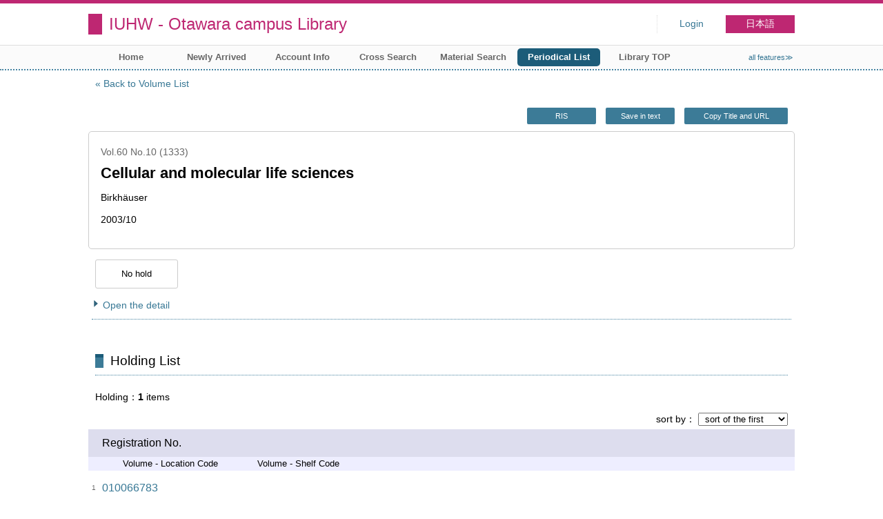

--- FILE ---
content_type: text/html; charset=UTF-8
request_url: https://opac.iuhw.ac.jp/Otawara/opac/Index_search/hlist?vw=1&idxc=C&lang=english&tmtl=2&jcode=11420682X&idx=23&vsw=1&rgtn=010066783&vidx=24
body_size: 10856
content:
<!DOCTYPE html>
<html lang="en">
<head>
<meta charset="utf-8">
<title>Holding List IUHW - Otawara campus Library</title>
<meta name="description" content="Library IUHW - Otawara campus Library OPAC">
<meta name="keywords" content="Library,IUHW - Otawara campus Library,OPAC">
<meta name="robots" content="INDEX,FOLLOW">
<meta name="version" content="2012.1.20">
<meta http-equiv="X-UA-Compatible" content="IE=Edge">
<meta name="viewport" content="width=device-width,initial-scale=1.0">
<link rel="icon" type="image/vnd.microsoft.icon" href="https://opac.iuhw.ac.jp/Otawara/common/images/op4-favicon.ico">
<link href="https://opac.iuhw.ac.jp/Otawara/common/styles/style.min.css?v=20210621" rel="stylesheet" type="text/css" />
<link href="https://opac.iuhw.ac.jp/Otawara/opac/Index_search/hlist/list_css?tmtl=2" rel="stylesheet" type="text/css" />
<link href="https://opac.iuhw.ac.jp/Otawara/unique/styles/0001/style.css?v=20210113" rel="stylesheet" type="text/css" />
<script type="text/javascript" src="https://opac.iuhw.ac.jp/Otawara/common/js/opac4.min.js?v=20210511" charset="utf-8"></script>
<script type="text/javascript" src="https://opac.iuhw.ac.jp/Otawara/opac/Index_search/hlist/list_js?vw=1&idxc=C&lang=english&tmtl=2&jcode=11420682X&idx=23&vsw=1&rgtn=010066783&vidx=24" charset="utf-8"></script>
<script type="text/javascript">
$(document).ready( function(){
$("h1").focus();
});
</script>
</head>
<body id="pageHoldingList" class="styleBook styleList">
<div id="container" class="english">
<header id="header" class="clearfix">
<div class="main-box">
<div id="library-title"><a href="https://opac.iuhw.ac.jp/Otawara/opac/Top">IUHW - Otawara campus Library</a></div><nav id="top-of-page" aria-label="Function Menu">
<ul class="link">
<li class="first login">
<div><a href="https://opac.iuhw.ac.jp/Otawara/opac/Index_search/hlist/login?vw=1&idxc=C&lang=english&tmtl=2&jcode=11420682X&idx=23&vsw=1&rgtn=010066783&vidx=24">Login</a></div>
</li>
<li class="languages"><a href="https://opac.iuhw.ac.jp/Otawara/opac/Index_search/hlist?vw=1&amp;idxc=C&amp;lang=japanese&amp;tmtl=2&amp;jcode=11420682X&amp;idx=23&amp;vsw=1&amp;rgtn=010066783&amp;vidx=24" class="button-link">日本語</a></li>
</ul>
</nav>
</div>
<nav id="menu" aria-label="Global Menu">
<ul>
<li class="menu1"><a href="https://opac.iuhw.ac.jp/Otawara/opac/Top" >Home</a></li>
<li class="menu2"><a href="https://opac.iuhw.ac.jp/Otawara/opac/Newly_arrived" >Newly Arrived</a></li>
<li class="menu6"><a href="https://opac.iuhw.ac.jp/Otawara/opac/Visitor/status_list" >Account Info</a></li>
<li class="menu100"><a href="https://sv3.opac.jp/btc002d6/cross/Simple_search" >Cross Search</a></li>
<li class="menu3"><a href="https://opac.iuhw.ac.jp/Otawara/opac/Advanced_search" >Material Search</a></li>
<li class="menu4"><a href="https://opac.iuhw.ac.jp/Otawara/opac/Index_search" ><em>Periodical List</em></a></li>
<li class="menu100"><a href="https://www.iuhw.ac.jp/library/" >Library TOP</a></li>
<li class="sitemap"><a href="https://opac.iuhw.ac.jp/Otawara/opac/Information/all_features">all features≫</a></li>
</ul>
<p class="sp-menu sp-open-menu"><span><a class="nextmark" href="javascript:void(0)" aria-controls="menu">Show All</a></span></p>
<p class="sp-menu sp-close-menu"><span><a class="premark" href="javascript:void(0)" aria-controls="menu">Close</a></span></p>
</nav>
<hr>
</header>
<main id="contents" class="clearfix">
<div class="main-box">
<section class="result">
<h1 tabindex=-1 class="headmark">Holding List</h1>
<div class="detail">
<nav class="page-move upper" aria-label="Move page">
<a href="https://opac.iuhw.ac.jp/Otawara/opac/Index_search/vlist?vw=1&idxc=C&lang=english&tmtl=2&jcode=11420682X&idx=23&vsw=1&vidx=24" class="page-back premark">Back to Volume List</a></nav>
<div class="page-menu">
<div class="page-download">
<a href="javascript:void(0)" id="ris" class="text-download button-link" role="button">RIS</a>
<a href="javascript:void(0)" id="text-download" class="text-download button-link" role="button">Save in text</a>
<a class="page-url button-link" href="javascript:void(0)" aria-label="Copy Title and URL to clipboard" role="button" data-clipboard-text="Cellular and molecular life sciences CMLS. VT:CMLS. RT:CMLS, Cell. mol. life. sci.. VT:CMLS formerly experientia https://opac.iuhw.ac.jp/Otawara/opac/Holding_list?rgtn=010066783">Copy Title and URL</a>
<span class="page-url copied hide" data-error="Copy to clipboard failed">Copied</span>
</div>
</div>
<section class="outline">
<h2 class="hideheading">Outline</h2>
<table role="presentation">
<tr>
<td class="outline-body">
<div class="series">
<div class="item-data item-id-v-volume-number">Vol.60 No.10 (1333)</div>
</div>
<div class="title">
<div class="item-data item-id-title">Cellular and molecular life sciences</div>
</div>
<div class="subTitle">
</div>
<div class="author">
<div class="item-data item-id-publisher">Birkhäuser</div>
</div>
<div class="publisher">
</div>
<div class="date">
<div class="item-data item-id-v-pub-date">2003/10</div>
</div>
<div class="isbn">
</div>
</td>
</tr>
</table>
</section><section class="status">
<h2 class="hideheading">Status Information</h2>
<div class="info" data-book-id="book-361892">
<div class="reserved">
<span class="act-label no-reserve">No hold</span>
</div>
</div>
</section>
<section>
<h2 class="hideheading">Detail</h2>
<div class="switch-show closed "><a href="javascript:void(0)" aria-controls="book-detail">Open the detail</a></div>
<div class="switch-show opened init"><a href="javascript:void(0)" aria-controls="book-detail">Close the detail</a></div>
<div class="ext" id="book-detail">
<div class="book">
<table>
<tr class="top-row">
<th>Jpn. or Foreign</th>
<td class="item-id-jpn-or-foreign"><div class="codemaster"><span class="codemaster-name">洋雑誌</span></div></td>
</tr>
<tr >
<th>Title</th>
<td class="item-id-title">Cellular and molecular life sciences</td>
</tr>
<tr >
<th>Sub Title</th>
<td class="item-id-sub-title">CMLS. VT:CMLS. RT:CMLS, Cell. mol. life. sci.. VT:CMLS formerly experientia</td>
</tr>
<tr >
<th>Volume - Years of Serial</th>
<td class="item-id-v-years-of-serial">2003.10</td>
</tr>
<tr >
<th>Volume - Vol. No.</th>
<td class="item-id-v-vol-no">Vol.60 No.10 (1333)</td>
</tr>
<tr >
<th>Volume - Pub. Date</th>
<td class="item-id-v-pub-date">2003/10</td>
</tr>
<tr >
<th>Series</th>
<td class="item-id-series">53-61</td>
</tr>
<tr >
<th>Frequency</th>
<td class="item-id-frequency"><div class="codemaster"><span class="codemaster-code">9</span></div></td>
</tr>
<tr >
<th>Publisher</th>
<td class="item-id-publisher">Birkhäuser</td>
</tr>
<tr >
<th>ISSN</th>
<td class="item-id-issn-1">1420-682X</td>
</tr>
<tr >
<th>Location Code</th>
<td class="item-id-location-code"><div class="codemaster"><span class="codemaster-code">0101</span><span class="reader-support-nbsp">&nbsp;</span><span class="codemaster-name">本校図書館</span></div></td>
</tr>
<tr class="bottom-row">
<th>Shelf Code</th>
<td class="item-id-shelf-code"><div class="codemaster"><span class="codemaster-code">0111</span><span class="reader-support-nbsp">&nbsp;</span><span class="codemaster-name">図書館2F書庫</span></div></td>
</tr>
</table>
</div>
</div>
</section>
</div>
<section class="list no-image">
<h2 class="headmark2" id="search-list" tabindex=-1>Holding List</h2>
<div class="count"><span class="label">Holding</span><em>1</em>&nbsp;items</div><div class="tab-box">
<div class="tab-header-over">
<div class="right">
<div class="sort">
<label for="sort-items" class="label">sort by</label>
<select name="sort-items" id="sort-items"  title="Show sorted list when it is selected.">
<option value="0" selected="selected">sort of the first</option>
<option value="1">Registration No. asc.</option>
<option value="2">Registration No. desc.</option>
<option value="3">Location Code asc.</option>
<option value="4">Location Code desc.</option>
<option value="5">Shelf Code asc.</option>
<option value="6">Shelf Code desc.</option>
</select></div>
</div>
</div>
<div id="result-list" class="list-box">
<div class="book list-head" aria-hidden="true">
<div class="top">
<div class="upper column">&nbsp;</div>
<div class="lower column">&nbsp;</div>
</div>
<div class="second">
<div class="basic">
<div class="col1 column">
Registration No.</div>
</div>
<div class="values">
<div class="col2 column">
Volume - Location Code</div>
<div class="col3 column">
Volume - Shelf Code</div>
</div>
</div>
</div>
<ul class="list-contents">
<li id="book-361892" class="book odd">
<div class="top">
<div class="no">1</div>
</div>
<div class="second">
<div class="basic">
<div class="col1 column">
<span class="reader item-name">Registration No.</span><h3 class="item-data  item-id-registration-no">
<a href="https://opac.iuhw.ac.jp/Otawara/opac/Index_search/detail?vw=1&idxc=C&lang=english&tmtl=2&jcode=11420682X&idx=23&vsw=1&rgtn=010066783&vidx=24&hidx=0">010066783</a></h3></div>
</div>
<div class="values">
<div class="col2 column">
<span class="reader item-name">Volume - Location Code</span>
<div class="item-data codemaster  item-id-v-location-code"><span class="codemaster-code">0101</span><span class="reader-support-nbsp">&nbsp;</span><span class="codemaster-name">本校図書館</span></div>
</div>
<div class="col3 column">
<span class="reader item-name">Volume - Shelf Code</span>
<div class="item-data codemaster  item-id-v-shelf-code"><span class="codemaster-code">0111</span><span class="reader-support-nbsp">&nbsp;</span><span class="codemaster-name">図書館2F書庫</span></div>
</div>
</div>
<div class="action status loading" aria-live="off"></div>
</div>
</li>
</ul>
<input class="load-status" type="hidden" value="https://opac.iuhw.ac.jp/Otawara/opac/Index_search/load_status/list/hlist?vw=1&idxc=C&lang=english&tmtl=2&jcode=11420682X&idx=23&vsw=1&vidx=24&" data-rgtn="010066783">
</div>
</div>
</section>
<div class="page-download-bottom">
<a class="page-url" href="javascript:void(0)" aria-label="Copy Title and URL to clipboard" role="button" data-clipboard-text="Cellular and molecular life sciences CMLS. VT:CMLS. RT:CMLS, Cell. mol. life. sci.. VT:CMLS formerly experientia https://opac.iuhw.ac.jp/Otawara/opac/Holding_list?rgtn=010066783">Copy Title and URL</a>
<span class="page-url copied hide" data-error="Copy to clipboard failed">Copied</span>
</div>
</section>
</div>
<div id="page-top"><a href="#">Top</a></div>
</main><footer id="footer">
<div class="copyright"><div class="company"></div></div><div class="credit"><a href="https://opac.iuhw.ac.jp/Otawara/opac/Top/about_service" target="_blank">About this service.</a></div>
</footer>
</div>
</body>
</html>


--- FILE ---
content_type: text/html; charset=UTF-8
request_url: https://opac.iuhw.ac.jp/Otawara/opac/Index_search/load_status/list/hlist?vw=1&idxc=C&lang=english&tmtl=2&jcode=11420682X&idx=23&vsw=1&vidx=24&
body_size: 131
content:
<div  data-book-id="book-361892">
<div class="binding">
<span class="act-label"><em>Binding already</em></span>
</div>
</div>


--- FILE ---
content_type: text/javascript; Charset=UTF-8;charset=UTF-8
request_url: https://opac.iuhw.ac.jp/Otawara/opac/Index_search/hlist/list_js?vw=1&idxc=C&lang=english&tmtl=2&jcode=11420682X&idx=23&vsw=1&rgtn=010066783&vidx=24
body_size: 1445
content:
$(document).ready(function(){
	if ($(".result .sort select[name='sort-items']").length)
	{
		$(".result .sort select[name='sort-items']").change( function(){
			if ($(".result .sort select[name='sort-items']").children(':selected').val() != "0")
			{
				location.href = "https://opac.iuhw.ac.jp/Otawara/opac/Index_search/hlist?vw=1&idxc=C&lang=english&tmtl=2&jcode=11420682X&idx=23&vsw=1&rgtn=010066783&vidx=24&hsort=" + $(".result .sort select[name='sort-items']").children(':selected').val();
			}
		} ).change();
	}

	$('<iframe />').attr({id: 'frame-download', frameborder:0, width:0, height:0}).appendTo('body');
	$("#frame-download").on('load', function() {
		if($("#frame-download").contents().find('body').html().length)
		{
			location.replace(location.href);
		}
	});

	if($(".text-download").length)
	{
		$(".text-download").on('click', function()
		{
			$("#frame-download")[0].contentWindow.location.replace('https://opac.iuhw.ac.jp/Otawara/opac/Index_search/hlist/export_text?vw=1&idxc=C&lang=english&tmtl=2&jcode=11420682X&idx=23&vsw=1&rgtn=010066783&vidx=24');
			return false;
		});
	}
	if($("#ris").length)
	{
		$("#ris").on('click', function()
		{
			$("#frame-download")[0].contentWindow.location.replace('https://opac.iuhw.ac.jp/Otawara/opac/Index_search/hlist/export_ris?vw=1&idxc=C&lang=english&tmtl=2&jcode=11420682X&idx=23&vsw=1&rgtn=010066783&vidx=24');
			return false;
		});
	}
});

--- FILE ---
content_type: application/javascript
request_url: https://opac.iuhw.ac.jp/Otawara/common/js/opac4.min.js?v=20210511
body_size: 186775
content:
/*! jQuery v3.5.1 | (c) JS Foundation and other contributors | jquery.org/license */
!function(e,t){"use strict";"object"==typeof module&&"object"==typeof module.exports?module.exports=e.document?t(e,!0):function(e){if(!e.document)throw new Error("jQuery requires a window with a document");return t(e)}:t(e)}("undefined"!=typeof window?window:this,function(C,e){"use strict";var t=[],r=Object.getPrototypeOf,s=t.slice,g=t.flat?function(e){return t.flat.call(e)}:function(e){return t.concat.apply([],e)},u=t.push,i=t.indexOf,n={},o=n.toString,v=n.hasOwnProperty,a=v.toString,l=a.call(Object),y={},m=function(e){return"function"==typeof e&&"number"!=typeof e.nodeType},x=function(e){return null!=e&&e===e.window},E=C.document,c={type:!0,src:!0,nonce:!0,noModule:!0};function b(e,t,n){var r,i,o=(n=n||E).createElement("script");if(o.text=e,t)for(r in c)(i=t[r]||t.getAttribute&&t.getAttribute(r))&&o.setAttribute(r,i);n.head.appendChild(o).parentNode.removeChild(o)}function w(e){return null==e?e+"":"object"==typeof e||"function"==typeof e?n[o.call(e)]||"object":typeof e}var f="3.5.1",S=function(e,t){return new S.fn.init(e,t)};function p(e){var t=!!e&&"length"in e&&e.length,n=w(e);return!m(e)&&!x(e)&&("array"===n||0===t||"number"==typeof t&&0<t&&t-1 in e)}S.fn=S.prototype={jquery:f,constructor:S,length:0,toArray:function(){return s.call(this)},get:function(e){return null==e?s.call(this):e<0?this[e+this.length]:this[e]},pushStack:function(e){var t=S.merge(this.constructor(),e);return t.prevObject=this,t},each:function(e){return S.each(this,e)},map:function(n){return this.pushStack(S.map(this,function(e,t){return n.call(e,t,e)}))},slice:function(){return this.pushStack(s.apply(this,arguments))},first:function(){return this.eq(0)},last:function(){return this.eq(-1)},even:function(){return this.pushStack(S.grep(this,function(e,t){return(t+1)%2}))},odd:function(){return this.pushStack(S.grep(this,function(e,t){return t%2}))},eq:function(e){var t=this.length,n=+e+(e<0?t:0);return this.pushStack(0<=n&&n<t?[this[n]]:[])},end:function(){return this.prevObject||this.constructor()},push:u,sort:t.sort,splice:t.splice},S.extend=S.fn.extend=function(){var e,t,n,r,i,o,a=arguments[0]||{},s=1,u=arguments.length,l=!1;for("boolean"==typeof a&&(l=a,a=arguments[s]||{},s++),"object"==typeof a||m(a)||(a={}),s===u&&(a=this,s--);s<u;s++)if(null!=(e=arguments[s]))for(t in e)r=e[t],"__proto__"!==t&&a!==r&&(l&&r&&(S.isPlainObject(r)||(i=Array.isArray(r)))?(n=a[t],o=i&&!Array.isArray(n)?[]:i||S.isPlainObject(n)?n:{},i=!1,a[t]=S.extend(l,o,r)):void 0!==r&&(a[t]=r));return a},S.extend({expando:"jQuery"+(f+Math.random()).replace(/\D/g,""),isReady:!0,error:function(e){throw new Error(e)},noop:function(){},isPlainObject:function(e){var t,n;return!(!e||"[object Object]"!==o.call(e))&&(!(t=r(e))||"function"==typeof(n=v.call(t,"constructor")&&t.constructor)&&a.call(n)===l)},isEmptyObject:function(e){var t;for(t in e)return!1;return!0},globalEval:function(e,t,n){b(e,{nonce:t&&t.nonce},n)},each:function(e,t){var n,r=0;if(p(e)){for(n=e.length;r<n;r++)if(!1===t.call(e[r],r,e[r]))break}else for(r in e)if(!1===t.call(e[r],r,e[r]))break;return e},makeArray:function(e,t){var n=t||[];return null!=e&&(p(Object(e))?S.merge(n,"string"==typeof e?[e]:e):u.call(n,e)),n},inArray:function(e,t,n){return null==t?-1:i.call(t,e,n)},merge:function(e,t){for(var n=+t.length,r=0,i=e.length;r<n;r++)e[i++]=t[r];return e.length=i,e},grep:function(e,t,n){for(var r=[],i=0,o=e.length,a=!n;i<o;i++)!t(e[i],i)!==a&&r.push(e[i]);return r},map:function(e,t,n){var r,i,o=0,a=[];if(p(e))for(r=e.length;o<r;o++)null!=(i=t(e[o],o,n))&&a.push(i);else for(o in e)null!=(i=t(e[o],o,n))&&a.push(i);return g(a)},guid:1,support:y}),"function"==typeof Symbol&&(S.fn[Symbol.iterator]=t[Symbol.iterator]),S.each("Boolean Number String Function Array Date RegExp Object Error Symbol".split(" "),function(e,t){n["[object "+t+"]"]=t.toLowerCase()});var d=function(n){var e,d,b,o,i,h,f,g,w,u,l,T,C,a,E,v,s,c,y,S="sizzle"+1*new Date,p=n.document,k=0,r=0,m=ue(),x=ue(),A=ue(),N=ue(),D=function(e,t){return e===t&&(l=!0),0},j={}.hasOwnProperty,t=[],q=t.pop,L=t.push,H=t.push,O=t.slice,P=function(e,t){for(var n=0,r=e.length;n<r;n++)if(e[n]===t)return n;return-1},R="checked|selected|async|autofocus|autoplay|controls|defer|disabled|hidden|ismap|loop|multiple|open|readonly|required|scoped",M="[\\x20\\t\\r\\n\\f]",I="(?:\\\\[\\da-fA-F]{1,6}"+M+"?|\\\\[^\\r\\n\\f]|[\\w-]|[^\0-\\x7f])+",W="\\["+M+"*("+I+")(?:"+M+"*([*^$|!~]?=)"+M+"*(?:'((?:\\\\.|[^\\\\'])*)'|\"((?:\\\\.|[^\\\\\"])*)\"|("+I+"))|)"+M+"*\\]",F=":("+I+")(?:\\((('((?:\\\\.|[^\\\\'])*)'|\"((?:\\\\.|[^\\\\\"])*)\")|((?:\\\\.|[^\\\\()[\\]]|"+W+")*)|.*)\\)|)",B=new RegExp(M+"+","g"),$=new RegExp("^"+M+"+|((?:^|[^\\\\])(?:\\\\.)*)"+M+"+$","g"),_=new RegExp("^"+M+"*,"+M+"*"),z=new RegExp("^"+M+"*([>+~]|"+M+")"+M+"*"),U=new RegExp(M+"|>"),X=new RegExp(F),V=new RegExp("^"+I+"$"),G={ID:new RegExp("^#("+I+")"),CLASS:new RegExp("^\\.("+I+")"),TAG:new RegExp("^("+I+"|[*])"),ATTR:new RegExp("^"+W),PSEUDO:new RegExp("^"+F),CHILD:new RegExp("^:(only|first|last|nth|nth-last)-(child|of-type)(?:\\("+M+"*(even|odd|(([+-]|)(\\d*)n|)"+M+"*(?:([+-]|)"+M+"*(\\d+)|))"+M+"*\\)|)","i"),bool:new RegExp("^(?:"+R+")$","i"),needsContext:new RegExp("^"+M+"*[>+~]|:(even|odd|eq|gt|lt|nth|first|last)(?:\\("+M+"*((?:-\\d)?\\d*)"+M+"*\\)|)(?=[^-]|$)","i")},Y=/HTML$/i,Q=/^(?:input|select|textarea|button)$/i,J=/^h\d$/i,K=/^[^{]+\{\s*\[native \w/,Z=/^(?:#([\w-]+)|(\w+)|\.([\w-]+))$/,ee=/[+~]/,te=new RegExp("\\\\[\\da-fA-F]{1,6}"+M+"?|\\\\([^\\r\\n\\f])","g"),ne=function(e,t){var n="0x"+e.slice(1)-65536;return t||(n<0?String.fromCharCode(n+65536):String.fromCharCode(n>>10|55296,1023&n|56320))},re=/([\0-\x1f\x7f]|^-?\d)|^-$|[^\0-\x1f\x7f-\uFFFF\w-]/g,ie=function(e,t){return t?"\0"===e?"\ufffd":e.slice(0,-1)+"\\"+e.charCodeAt(e.length-1).toString(16)+" ":"\\"+e},oe=function(){T()},ae=be(function(e){return!0===e.disabled&&"fieldset"===e.nodeName.toLowerCase()},{dir:"parentNode",next:"legend"});try{H.apply(t=O.call(p.childNodes),p.childNodes),t[p.childNodes.length].nodeType}catch(e){H={apply:t.length?function(e,t){L.apply(e,O.call(t))}:function(e,t){var n=e.length,r=0;while(e[n++]=t[r++]);e.length=n-1}}}function se(t,e,n,r){var i,o,a,s,u,l,c,f=e&&e.ownerDocument,p=e?e.nodeType:9;if(n=n||[],"string"!=typeof t||!t||1!==p&&9!==p&&11!==p)return n;if(!r&&(T(e),e=e||C,E)){if(11!==p&&(u=Z.exec(t)))if(i=u[1]){if(9===p){if(!(a=e.getElementById(i)))return n;if(a.id===i)return n.push(a),n}else if(f&&(a=f.getElementById(i))&&y(e,a)&&a.id===i)return n.push(a),n}else{if(u[2])return H.apply(n,e.getElementsByTagName(t)),n;if((i=u[3])&&d.getElementsByClassName&&e.getElementsByClassName)return H.apply(n,e.getElementsByClassName(i)),n}if(d.qsa&&!N[t+" "]&&(!v||!v.test(t))&&(1!==p||"object"!==e.nodeName.toLowerCase())){if(c=t,f=e,1===p&&(U.test(t)||z.test(t))){(f=ee.test(t)&&ye(e.parentNode)||e)===e&&d.scope||((s=e.getAttribute("id"))?s=s.replace(re,ie):e.setAttribute("id",s=S)),o=(l=h(t)).length;while(o--)l[o]=(s?"#"+s:":scope")+" "+xe(l[o]);c=l.join(",")}try{return H.apply(n,f.querySelectorAll(c)),n}catch(e){N(t,!0)}finally{s===S&&e.removeAttribute("id")}}}return g(t.replace($,"$1"),e,n,r)}function ue(){var r=[];return function e(t,n){return r.push(t+" ")>b.cacheLength&&delete e[r.shift()],e[t+" "]=n}}function le(e){return e[S]=!0,e}function ce(e){var t=C.createElement("fieldset");try{return!!e(t)}catch(e){return!1}finally{t.parentNode&&t.parentNode.removeChild(t),t=null}}function fe(e,t){var n=e.split("|"),r=n.length;while(r--)b.attrHandle[n[r]]=t}function pe(e,t){var n=t&&e,r=n&&1===e.nodeType&&1===t.nodeType&&e.sourceIndex-t.sourceIndex;if(r)return r;if(n)while(n=n.nextSibling)if(n===t)return-1;return e?1:-1}function de(t){return function(e){return"input"===e.nodeName.toLowerCase()&&e.type===t}}function he(n){return function(e){var t=e.nodeName.toLowerCase();return("input"===t||"button"===t)&&e.type===n}}function ge(t){return function(e){return"form"in e?e.parentNode&&!1===e.disabled?"label"in e?"label"in e.parentNode?e.parentNode.disabled===t:e.disabled===t:e.isDisabled===t||e.isDisabled!==!t&&ae(e)===t:e.disabled===t:"label"in e&&e.disabled===t}}function ve(a){return le(function(o){return o=+o,le(function(e,t){var n,r=a([],e.length,o),i=r.length;while(i--)e[n=r[i]]&&(e[n]=!(t[n]=e[n]))})})}function ye(e){return e&&"undefined"!=typeof e.getElementsByTagName&&e}for(e in d=se.support={},i=se.isXML=function(e){var t=e.namespaceURI,n=(e.ownerDocument||e).documentElement;return!Y.test(t||n&&n.nodeName||"HTML")},T=se.setDocument=function(e){var t,n,r=e?e.ownerDocument||e:p;return r!=C&&9===r.nodeType&&r.documentElement&&(a=(C=r).documentElement,E=!i(C),p!=C&&(n=C.defaultView)&&n.top!==n&&(n.addEventListener?n.addEventListener("unload",oe,!1):n.attachEvent&&n.attachEvent("onunload",oe)),d.scope=ce(function(e){return a.appendChild(e).appendChild(C.createElement("div")),"undefined"!=typeof e.querySelectorAll&&!e.querySelectorAll(":scope fieldset div").length}),d.attributes=ce(function(e){return e.className="i",!e.getAttribute("className")}),d.getElementsByTagName=ce(function(e){return e.appendChild(C.createComment("")),!e.getElementsByTagName("*").length}),d.getElementsByClassName=K.test(C.getElementsByClassName),d.getById=ce(function(e){return a.appendChild(e).id=S,!C.getElementsByName||!C.getElementsByName(S).length}),d.getById?(b.filter.ID=function(e){var t=e.replace(te,ne);return function(e){return e.getAttribute("id")===t}},b.find.ID=function(e,t){if("undefined"!=typeof t.getElementById&&E){var n=t.getElementById(e);return n?[n]:[]}}):(b.filter.ID=function(e){var n=e.replace(te,ne);return function(e){var t="undefined"!=typeof e.getAttributeNode&&e.getAttributeNode("id");return t&&t.value===n}},b.find.ID=function(e,t){if("undefined"!=typeof t.getElementById&&E){var n,r,i,o=t.getElementById(e);if(o){if((n=o.getAttributeNode("id"))&&n.value===e)return[o];i=t.getElementsByName(e),r=0;while(o=i[r++])if((n=o.getAttributeNode("id"))&&n.value===e)return[o]}return[]}}),b.find.TAG=d.getElementsByTagName?function(e,t){return"undefined"!=typeof t.getElementsByTagName?t.getElementsByTagName(e):d.qsa?t.querySelectorAll(e):void 0}:function(e,t){var n,r=[],i=0,o=t.getElementsByTagName(e);if("*"===e){while(n=o[i++])1===n.nodeType&&r.push(n);return r}return o},b.find.CLASS=d.getElementsByClassName&&function(e,t){if("undefined"!=typeof t.getElementsByClassName&&E)return t.getElementsByClassName(e)},s=[],v=[],(d.qsa=K.test(C.querySelectorAll))&&(ce(function(e){var t;a.appendChild(e).innerHTML="<a id='"+S+"'></a><select id='"+S+"-\r\\' msallowcapture=''><option selected=''></option></select>",e.querySelectorAll("[msallowcapture^='']").length&&v.push("[*^$]="+M+"*(?:''|\"\")"),e.querySelectorAll("[selected]").length||v.push("\\["+M+"*(?:value|"+R+")"),e.querySelectorAll("[id~="+S+"-]").length||v.push("~="),(t=C.createElement("input")).setAttribute("name",""),e.appendChild(t),e.querySelectorAll("[name='']").length||v.push("\\["+M+"*name"+M+"*="+M+"*(?:''|\"\")"),e.querySelectorAll(":checked").length||v.push(":checked"),e.querySelectorAll("a#"+S+"+*").length||v.push(".#.+[+~]"),e.querySelectorAll("\\\f"),v.push("[\\r\\n\\f]")}),ce(function(e){e.innerHTML="<a href='' disabled='disabled'></a><select disabled='disabled'><option/></select>";var t=C.createElement("input");t.setAttribute("type","hidden"),e.appendChild(t).setAttribute("name","D"),e.querySelectorAll("[name=d]").length&&v.push("name"+M+"*[*^$|!~]?="),2!==e.querySelectorAll(":enabled").length&&v.push(":enabled",":disabled"),a.appendChild(e).disabled=!0,2!==e.querySelectorAll(":disabled").length&&v.push(":enabled",":disabled"),e.querySelectorAll("*,:x"),v.push(",.*:")})),(d.matchesSelector=K.test(c=a.matches||a.webkitMatchesSelector||a.mozMatchesSelector||a.oMatchesSelector||a.msMatchesSelector))&&ce(function(e){d.disconnectedMatch=c.call(e,"*"),c.call(e,"[s!='']:x"),s.push("!=",F)}),v=v.length&&new RegExp(v.join("|")),s=s.length&&new RegExp(s.join("|")),t=K.test(a.compareDocumentPosition),y=t||K.test(a.contains)?function(e,t){var n=9===e.nodeType?e.documentElement:e,r=t&&t.parentNode;return e===r||!(!r||1!==r.nodeType||!(n.contains?n.contains(r):e.compareDocumentPosition&&16&e.compareDocumentPosition(r)))}:function(e,t){if(t)while(t=t.parentNode)if(t===e)return!0;return!1},D=t?function(e,t){if(e===t)return l=!0,0;var n=!e.compareDocumentPosition-!t.compareDocumentPosition;return n||(1&(n=(e.ownerDocument||e)==(t.ownerDocument||t)?e.compareDocumentPosition(t):1)||!d.sortDetached&&t.compareDocumentPosition(e)===n?e==C||e.ownerDocument==p&&y(p,e)?-1:t==C||t.ownerDocument==p&&y(p,t)?1:u?P(u,e)-P(u,t):0:4&n?-1:1)}:function(e,t){if(e===t)return l=!0,0;var n,r=0,i=e.parentNode,o=t.parentNode,a=[e],s=[t];if(!i||!o)return e==C?-1:t==C?1:i?-1:o?1:u?P(u,e)-P(u,t):0;if(i===o)return pe(e,t);n=e;while(n=n.parentNode)a.unshift(n);n=t;while(n=n.parentNode)s.unshift(n);while(a[r]===s[r])r++;return r?pe(a[r],s[r]):a[r]==p?-1:s[r]==p?1:0}),C},se.matches=function(e,t){return se(e,null,null,t)},se.matchesSelector=function(e,t){if(T(e),d.matchesSelector&&E&&!N[t+" "]&&(!s||!s.test(t))&&(!v||!v.test(t)))try{var n=c.call(e,t);if(n||d.disconnectedMatch||e.document&&11!==e.document.nodeType)return n}catch(e){N(t,!0)}return 0<se(t,C,null,[e]).length},se.contains=function(e,t){return(e.ownerDocument||e)!=C&&T(e),y(e,t)},se.attr=function(e,t){(e.ownerDocument||e)!=C&&T(e);var n=b.attrHandle[t.toLowerCase()],r=n&&j.call(b.attrHandle,t.toLowerCase())?n(e,t,!E):void 0;return void 0!==r?r:d.attributes||!E?e.getAttribute(t):(r=e.getAttributeNode(t))&&r.specified?r.value:null},se.escape=function(e){return(e+"").replace(re,ie)},se.error=function(e){throw new Error("Syntax error, unrecognized expression: "+e)},se.uniqueSort=function(e){var t,n=[],r=0,i=0;if(l=!d.detectDuplicates,u=!d.sortStable&&e.slice(0),e.sort(D),l){while(t=e[i++])t===e[i]&&(r=n.push(i));while(r--)e.splice(n[r],1)}return u=null,e},o=se.getText=function(e){var t,n="",r=0,i=e.nodeType;if(i){if(1===i||9===i||11===i){if("string"==typeof e.textContent)return e.textContent;for(e=e.firstChild;e;e=e.nextSibling)n+=o(e)}else if(3===i||4===i)return e.nodeValue}else while(t=e[r++])n+=o(t);return n},(b=se.selectors={cacheLength:50,createPseudo:le,match:G,attrHandle:{},find:{},relative:{">":{dir:"parentNode",first:!0}," ":{dir:"parentNode"},"+":{dir:"previousSibling",first:!0},"~":{dir:"previousSibling"}},preFilter:{ATTR:function(e){return e[1]=e[1].replace(te,ne),e[3]=(e[3]||e[4]||e[5]||"").replace(te,ne),"~="===e[2]&&(e[3]=" "+e[3]+" "),e.slice(0,4)},CHILD:function(e){return e[1]=e[1].toLowerCase(),"nth"===e[1].slice(0,3)?(e[3]||se.error(e[0]),e[4]=+(e[4]?e[5]+(e[6]||1):2*("even"===e[3]||"odd"===e[3])),e[5]=+(e[7]+e[8]||"odd"===e[3])):e[3]&&se.error(e[0]),e},PSEUDO:function(e){var t,n=!e[6]&&e[2];return G.CHILD.test(e[0])?null:(e[3]?e[2]=e[4]||e[5]||"":n&&X.test(n)&&(t=h(n,!0))&&(t=n.indexOf(")",n.length-t)-n.length)&&(e[0]=e[0].slice(0,t),e[2]=n.slice(0,t)),e.slice(0,3))}},filter:{TAG:function(e){var t=e.replace(te,ne).toLowerCase();return"*"===e?function(){return!0}:function(e){return e.nodeName&&e.nodeName.toLowerCase()===t}},CLASS:function(e){var t=m[e+" "];return t||(t=new RegExp("(^|"+M+")"+e+"("+M+"|$)"))&&m(e,function(e){return t.test("string"==typeof e.className&&e.className||"undefined"!=typeof e.getAttribute&&e.getAttribute("class")||"")})},ATTR:function(n,r,i){return function(e){var t=se.attr(e,n);return null==t?"!="===r:!r||(t+="","="===r?t===i:"!="===r?t!==i:"^="===r?i&&0===t.indexOf(i):"*="===r?i&&-1<t.indexOf(i):"$="===r?i&&t.slice(-i.length)===i:"~="===r?-1<(" "+t.replace(B," ")+" ").indexOf(i):"|="===r&&(t===i||t.slice(0,i.length+1)===i+"-"))}},CHILD:function(h,e,t,g,v){var y="nth"!==h.slice(0,3),m="last"!==h.slice(-4),x="of-type"===e;return 1===g&&0===v?function(e){return!!e.parentNode}:function(e,t,n){var r,i,o,a,s,u,l=y!==m?"nextSibling":"previousSibling",c=e.parentNode,f=x&&e.nodeName.toLowerCase(),p=!n&&!x,d=!1;if(c){if(y){while(l){a=e;while(a=a[l])if(x?a.nodeName.toLowerCase()===f:1===a.nodeType)return!1;u=l="only"===h&&!u&&"nextSibling"}return!0}if(u=[m?c.firstChild:c.lastChild],m&&p){d=(s=(r=(i=(o=(a=c)[S]||(a[S]={}))[a.uniqueID]||(o[a.uniqueID]={}))[h]||[])[0]===k&&r[1])&&r[2],a=s&&c.childNodes[s];while(a=++s&&a&&a[l]||(d=s=0)||u.pop())if(1===a.nodeType&&++d&&a===e){i[h]=[k,s,d];break}}else if(p&&(d=s=(r=(i=(o=(a=e)[S]||(a[S]={}))[a.uniqueID]||(o[a.uniqueID]={}))[h]||[])[0]===k&&r[1]),!1===d)while(a=++s&&a&&a[l]||(d=s=0)||u.pop())if((x?a.nodeName.toLowerCase()===f:1===a.nodeType)&&++d&&(p&&((i=(o=a[S]||(a[S]={}))[a.uniqueID]||(o[a.uniqueID]={}))[h]=[k,d]),a===e))break;return(d-=v)===g||d%g==0&&0<=d/g}}},PSEUDO:function(e,o){var t,a=b.pseudos[e]||b.setFilters[e.toLowerCase()]||se.error("unsupported pseudo: "+e);return a[S]?a(o):1<a.length?(t=[e,e,"",o],b.setFilters.hasOwnProperty(e.toLowerCase())?le(function(e,t){var n,r=a(e,o),i=r.length;while(i--)e[n=P(e,r[i])]=!(t[n]=r[i])}):function(e){return a(e,0,t)}):a}},pseudos:{not:le(function(e){var r=[],i=[],s=f(e.replace($,"$1"));return s[S]?le(function(e,t,n,r){var i,o=s(e,null,r,[]),a=e.length;while(a--)(i=o[a])&&(e[a]=!(t[a]=i))}):function(e,t,n){return r[0]=e,s(r,null,n,i),r[0]=null,!i.pop()}}),has:le(function(t){return function(e){return 0<se(t,e).length}}),contains:le(function(t){return t=t.replace(te,ne),function(e){return-1<(e.textContent||o(e)).indexOf(t)}}),lang:le(function(n){return V.test(n||"")||se.error("unsupported lang: "+n),n=n.replace(te,ne).toLowerCase(),function(e){var t;do{if(t=E?e.lang:e.getAttribute("xml:lang")||e.getAttribute("lang"))return(t=t.toLowerCase())===n||0===t.indexOf(n+"-")}while((e=e.parentNode)&&1===e.nodeType);return!1}}),target:function(e){var t=n.location&&n.location.hash;return t&&t.slice(1)===e.id},root:function(e){return e===a},focus:function(e){return e===C.activeElement&&(!C.hasFocus||C.hasFocus())&&!!(e.type||e.href||~e.tabIndex)},enabled:ge(!1),disabled:ge(!0),checked:function(e){var t=e.nodeName.toLowerCase();return"input"===t&&!!e.checked||"option"===t&&!!e.selected},selected:function(e){return e.parentNode&&e.parentNode.selectedIndex,!0===e.selected},empty:function(e){for(e=e.firstChild;e;e=e.nextSibling)if(e.nodeType<6)return!1;return!0},parent:function(e){return!b.pseudos.empty(e)},header:function(e){return J.test(e.nodeName)},input:function(e){return Q.test(e.nodeName)},button:function(e){var t=e.nodeName.toLowerCase();return"input"===t&&"button"===e.type||"button"===t},text:function(e){var t;return"input"===e.nodeName.toLowerCase()&&"text"===e.type&&(null==(t=e.getAttribute("type"))||"text"===t.toLowerCase())},first:ve(function(){return[0]}),last:ve(function(e,t){return[t-1]}),eq:ve(function(e,t,n){return[n<0?n+t:n]}),even:ve(function(e,t){for(var n=0;n<t;n+=2)e.push(n);return e}),odd:ve(function(e,t){for(var n=1;n<t;n+=2)e.push(n);return e}),lt:ve(function(e,t,n){for(var r=n<0?n+t:t<n?t:n;0<=--r;)e.push(r);return e}),gt:ve(function(e,t,n){for(var r=n<0?n+t:n;++r<t;)e.push(r);return e})}}).pseudos.nth=b.pseudos.eq,{radio:!0,checkbox:!0,file:!0,password:!0,image:!0})b.pseudos[e]=de(e);for(e in{submit:!0,reset:!0})b.pseudos[e]=he(e);function me(){}function xe(e){for(var t=0,n=e.length,r="";t<n;t++)r+=e[t].value;return r}function be(s,e,t){var u=e.dir,l=e.next,c=l||u,f=t&&"parentNode"===c,p=r++;return e.first?function(e,t,n){while(e=e[u])if(1===e.nodeType||f)return s(e,t,n);return!1}:function(e,t,n){var r,i,o,a=[k,p];if(n){while(e=e[u])if((1===e.nodeType||f)&&s(e,t,n))return!0}else while(e=e[u])if(1===e.nodeType||f)if(i=(o=e[S]||(e[S]={}))[e.uniqueID]||(o[e.uniqueID]={}),l&&l===e.nodeName.toLowerCase())e=e[u]||e;else{if((r=i[c])&&r[0]===k&&r[1]===p)return a[2]=r[2];if((i[c]=a)[2]=s(e,t,n))return!0}return!1}}function we(i){return 1<i.length?function(e,t,n){var r=i.length;while(r--)if(!i[r](e,t,n))return!1;return!0}:i[0]}function Te(e,t,n,r,i){for(var o,a=[],s=0,u=e.length,l=null!=t;s<u;s++)(o=e[s])&&(n&&!n(o,r,i)||(a.push(o),l&&t.push(s)));return a}function Ce(d,h,g,v,y,e){return v&&!v[S]&&(v=Ce(v)),y&&!y[S]&&(y=Ce(y,e)),le(function(e,t,n,r){var i,o,a,s=[],u=[],l=t.length,c=e||function(e,t,n){for(var r=0,i=t.length;r<i;r++)se(e,t[r],n);return n}(h||"*",n.nodeType?[n]:n,[]),f=!d||!e&&h?c:Te(c,s,d,n,r),p=g?y||(e?d:l||v)?[]:t:f;if(g&&g(f,p,n,r),v){i=Te(p,u),v(i,[],n,r),o=i.length;while(o--)(a=i[o])&&(p[u[o]]=!(f[u[o]]=a))}if(e){if(y||d){if(y){i=[],o=p.length;while(o--)(a=p[o])&&i.push(f[o]=a);y(null,p=[],i,r)}o=p.length;while(o--)(a=p[o])&&-1<(i=y?P(e,a):s[o])&&(e[i]=!(t[i]=a))}}else p=Te(p===t?p.splice(l,p.length):p),y?y(null,t,p,r):H.apply(t,p)})}function Ee(e){for(var i,t,n,r=e.length,o=b.relative[e[0].type],a=o||b.relative[" "],s=o?1:0,u=be(function(e){return e===i},a,!0),l=be(function(e){return-1<P(i,e)},a,!0),c=[function(e,t,n){var r=!o&&(n||t!==w)||((i=t).nodeType?u(e,t,n):l(e,t,n));return i=null,r}];s<r;s++)if(t=b.relative[e[s].type])c=[be(we(c),t)];else{if((t=b.filter[e[s].type].apply(null,e[s].matches))[S]){for(n=++s;n<r;n++)if(b.relative[e[n].type])break;return Ce(1<s&&we(c),1<s&&xe(e.slice(0,s-1).concat({value:" "===e[s-2].type?"*":""})).replace($,"$1"),t,s<n&&Ee(e.slice(s,n)),n<r&&Ee(e=e.slice(n)),n<r&&xe(e))}c.push(t)}return we(c)}return me.prototype=b.filters=b.pseudos,b.setFilters=new me,h=se.tokenize=function(e,t){var n,r,i,o,a,s,u,l=x[e+" "];if(l)return t?0:l.slice(0);a=e,s=[],u=b.preFilter;while(a){for(o in n&&!(r=_.exec(a))||(r&&(a=a.slice(r[0].length)||a),s.push(i=[])),n=!1,(r=z.exec(a))&&(n=r.shift(),i.push({value:n,type:r[0].replace($," ")}),a=a.slice(n.length)),b.filter)!(r=G[o].exec(a))||u[o]&&!(r=u[o](r))||(n=r.shift(),i.push({value:n,type:o,matches:r}),a=a.slice(n.length));if(!n)break}return t?a.length:a?se.error(e):x(e,s).slice(0)},f=se.compile=function(e,t){var n,v,y,m,x,r,i=[],o=[],a=A[e+" "];if(!a){t||(t=h(e)),n=t.length;while(n--)(a=Ee(t[n]))[S]?i.push(a):o.push(a);(a=A(e,(v=o,m=0<(y=i).length,x=0<v.length,r=function(e,t,n,r,i){var o,a,s,u=0,l="0",c=e&&[],f=[],p=w,d=e||x&&b.find.TAG("*",i),h=k+=null==p?1:Math.random()||.1,g=d.length;for(i&&(w=t==C||t||i);l!==g&&null!=(o=d[l]);l++){if(x&&o){a=0,t||o.ownerDocument==C||(T(o),n=!E);while(s=v[a++])if(s(o,t||C,n)){r.push(o);break}i&&(k=h)}m&&((o=!s&&o)&&u--,e&&c.push(o))}if(u+=l,m&&l!==u){a=0;while(s=y[a++])s(c,f,t,n);if(e){if(0<u)while(l--)c[l]||f[l]||(f[l]=q.call(r));f=Te(f)}H.apply(r,f),i&&!e&&0<f.length&&1<u+y.length&&se.uniqueSort(r)}return i&&(k=h,w=p),c},m?le(r):r))).selector=e}return a},g=se.select=function(e,t,n,r){var i,o,a,s,u,l="function"==typeof e&&e,c=!r&&h(e=l.selector||e);if(n=n||[],1===c.length){if(2<(o=c[0]=c[0].slice(0)).length&&"ID"===(a=o[0]).type&&9===t.nodeType&&E&&b.relative[o[1].type]){if(!(t=(b.find.ID(a.matches[0].replace(te,ne),t)||[])[0]))return n;l&&(t=t.parentNode),e=e.slice(o.shift().value.length)}i=G.needsContext.test(e)?0:o.length;while(i--){if(a=o[i],b.relative[s=a.type])break;if((u=b.find[s])&&(r=u(a.matches[0].replace(te,ne),ee.test(o[0].type)&&ye(t.parentNode)||t))){if(o.splice(i,1),!(e=r.length&&xe(o)))return H.apply(n,r),n;break}}}return(l||f(e,c))(r,t,!E,n,!t||ee.test(e)&&ye(t.parentNode)||t),n},d.sortStable=S.split("").sort(D).join("")===S,d.detectDuplicates=!!l,T(),d.sortDetached=ce(function(e){return 1&e.compareDocumentPosition(C.createElement("fieldset"))}),ce(function(e){return e.innerHTML="<a href='#'></a>","#"===e.firstChild.getAttribute("href")})||fe("type|href|height|width",function(e,t,n){if(!n)return e.getAttribute(t,"type"===t.toLowerCase()?1:2)}),d.attributes&&ce(function(e){return e.innerHTML="<input/>",e.firstChild.setAttribute("value",""),""===e.firstChild.getAttribute("value")})||fe("value",function(e,t,n){if(!n&&"input"===e.nodeName.toLowerCase())return e.defaultValue}),ce(function(e){return null==e.getAttribute("disabled")})||fe(R,function(e,t,n){var r;if(!n)return!0===e[t]?t.toLowerCase():(r=e.getAttributeNode(t))&&r.specified?r.value:null}),se}(C);S.find=d,S.expr=d.selectors,S.expr[":"]=S.expr.pseudos,S.uniqueSort=S.unique=d.uniqueSort,S.text=d.getText,S.isXMLDoc=d.isXML,S.contains=d.contains,S.escapeSelector=d.escape;var h=function(e,t,n){var r=[],i=void 0!==n;while((e=e[t])&&9!==e.nodeType)if(1===e.nodeType){if(i&&S(e).is(n))break;r.push(e)}return r},T=function(e,t){for(var n=[];e;e=e.nextSibling)1===e.nodeType&&e!==t&&n.push(e);return n},k=S.expr.match.needsContext;function A(e,t){return e.nodeName&&e.nodeName.toLowerCase()===t.toLowerCase()}var N=/^<([a-z][^\/\0>:\x20\t\r\n\f]*)[\x20\t\r\n\f]*\/?>(?:<\/\1>|)$/i;function D(e,n,r){return m(n)?S.grep(e,function(e,t){return!!n.call(e,t,e)!==r}):n.nodeType?S.grep(e,function(e){return e===n!==r}):"string"!=typeof n?S.grep(e,function(e){return-1<i.call(n,e)!==r}):S.filter(n,e,r)}S.filter=function(e,t,n){var r=t[0];return n&&(e=":not("+e+")"),1===t.length&&1===r.nodeType?S.find.matchesSelector(r,e)?[r]:[]:S.find.matches(e,S.grep(t,function(e){return 1===e.nodeType}))},S.fn.extend({find:function(e){var t,n,r=this.length,i=this;if("string"!=typeof e)return this.pushStack(S(e).filter(function(){for(t=0;t<r;t++)if(S.contains(i[t],this))return!0}));for(n=this.pushStack([]),t=0;t<r;t++)S.find(e,i[t],n);return 1<r?S.uniqueSort(n):n},filter:function(e){return this.pushStack(D(this,e||[],!1))},not:function(e){return this.pushStack(D(this,e||[],!0))},is:function(e){return!!D(this,"string"==typeof e&&k.test(e)?S(e):e||[],!1).length}});var j,q=/^(?:\s*(<[\w\W]+>)[^>]*|#([\w-]+))$/;(S.fn.init=function(e,t,n){var r,i;if(!e)return this;if(n=n||j,"string"==typeof e){if(!(r="<"===e[0]&&">"===e[e.length-1]&&3<=e.length?[null,e,null]:q.exec(e))||!r[1]&&t)return!t||t.jquery?(t||n).find(e):this.constructor(t).find(e);if(r[1]){if(t=t instanceof S?t[0]:t,S.merge(this,S.parseHTML(r[1],t&&t.nodeType?t.ownerDocument||t:E,!0)),N.test(r[1])&&S.isPlainObject(t))for(r in t)m(this[r])?this[r](t[r]):this.attr(r,t[r]);return this}return(i=E.getElementById(r[2]))&&(this[0]=i,this.length=1),this}return e.nodeType?(this[0]=e,this.length=1,this):m(e)?void 0!==n.ready?n.ready(e):e(S):S.makeArray(e,this)}).prototype=S.fn,j=S(E);var L=/^(?:parents|prev(?:Until|All))/,H={children:!0,contents:!0,next:!0,prev:!0};function O(e,t){while((e=e[t])&&1!==e.nodeType);return e}S.fn.extend({has:function(e){var t=S(e,this),n=t.length;return this.filter(function(){for(var e=0;e<n;e++)if(S.contains(this,t[e]))return!0})},closest:function(e,t){var n,r=0,i=this.length,o=[],a="string"!=typeof e&&S(e);if(!k.test(e))for(;r<i;r++)for(n=this[r];n&&n!==t;n=n.parentNode)if(n.nodeType<11&&(a?-1<a.index(n):1===n.nodeType&&S.find.matchesSelector(n,e))){o.push(n);break}return this.pushStack(1<o.length?S.uniqueSort(o):o)},index:function(e){return e?"string"==typeof e?i.call(S(e),this[0]):i.call(this,e.jquery?e[0]:e):this[0]&&this[0].parentNode?this.first().prevAll().length:-1},add:function(e,t){return this.pushStack(S.uniqueSort(S.merge(this.get(),S(e,t))))},addBack:function(e){return this.add(null==e?this.prevObject:this.prevObject.filter(e))}}),S.each({parent:function(e){var t=e.parentNode;return t&&11!==t.nodeType?t:null},parents:function(e){return h(e,"parentNode")},parentsUntil:function(e,t,n){return h(e,"parentNode",n)},next:function(e){return O(e,"nextSibling")},prev:function(e){return O(e,"previousSibling")},nextAll:function(e){return h(e,"nextSibling")},prevAll:function(e){return h(e,"previousSibling")},nextUntil:function(e,t,n){return h(e,"nextSibling",n)},prevUntil:function(e,t,n){return h(e,"previousSibling",n)},siblings:function(e){return T((e.parentNode||{}).firstChild,e)},children:function(e){return T(e.firstChild)},contents:function(e){return null!=e.contentDocument&&r(e.contentDocument)?e.contentDocument:(A(e,"template")&&(e=e.content||e),S.merge([],e.childNodes))}},function(r,i){S.fn[r]=function(e,t){var n=S.map(this,i,e);return"Until"!==r.slice(-5)&&(t=e),t&&"string"==typeof t&&(n=S.filter(t,n)),1<this.length&&(H[r]||S.uniqueSort(n),L.test(r)&&n.reverse()),this.pushStack(n)}});var P=/[^\x20\t\r\n\f]+/g;function R(e){return e}function M(e){throw e}function I(e,t,n,r){var i;try{e&&m(i=e.promise)?i.call(e).done(t).fail(n):e&&m(i=e.then)?i.call(e,t,n):t.apply(void 0,[e].slice(r))}catch(e){n.apply(void 0,[e])}}S.Callbacks=function(r){var e,n;r="string"==typeof r?(e=r,n={},S.each(e.match(P)||[],function(e,t){n[t]=!0}),n):S.extend({},r);var i,t,o,a,s=[],u=[],l=-1,c=function(){for(a=a||r.once,o=i=!0;u.length;l=-1){t=u.shift();while(++l<s.length)!1===s[l].apply(t[0],t[1])&&r.stopOnFalse&&(l=s.length,t=!1)}r.memory||(t=!1),i=!1,a&&(s=t?[]:"")},f={add:function(){return s&&(t&&!i&&(l=s.length-1,u.push(t)),function n(e){S.each(e,function(e,t){m(t)?r.unique&&f.has(t)||s.push(t):t&&t.length&&"string"!==w(t)&&n(t)})}(arguments),t&&!i&&c()),this},remove:function(){return S.each(arguments,function(e,t){var n;while(-1<(n=S.inArray(t,s,n)))s.splice(n,1),n<=l&&l--}),this},has:function(e){return e?-1<S.inArray(e,s):0<s.length},empty:function(){return s&&(s=[]),this},disable:function(){return a=u=[],s=t="",this},disabled:function(){return!s},lock:function(){return a=u=[],t||i||(s=t=""),this},locked:function(){return!!a},fireWith:function(e,t){return a||(t=[e,(t=t||[]).slice?t.slice():t],u.push(t),i||c()),this},fire:function(){return f.fireWith(this,arguments),this},fired:function(){return!!o}};return f},S.extend({Deferred:function(e){var o=[["notify","progress",S.Callbacks("memory"),S.Callbacks("memory"),2],["resolve","done",S.Callbacks("once memory"),S.Callbacks("once memory"),0,"resolved"],["reject","fail",S.Callbacks("once memory"),S.Callbacks("once memory"),1,"rejected"]],i="pending",a={state:function(){return i},always:function(){return s.done(arguments).fail(arguments),this},"catch":function(e){return a.then(null,e)},pipe:function(){var i=arguments;return S.Deferred(function(r){S.each(o,function(e,t){var n=m(i[t[4]])&&i[t[4]];s[t[1]](function(){var e=n&&n.apply(this,arguments);e&&m(e.promise)?e.promise().progress(r.notify).done(r.resolve).fail(r.reject):r[t[0]+"With"](this,n?[e]:arguments)})}),i=null}).promise()},then:function(t,n,r){var u=0;function l(i,o,a,s){return function(){var n=this,r=arguments,e=function(){var e,t;if(!(i<u)){if((e=a.apply(n,r))===o.promise())throw new TypeError("Thenable self-resolution");t=e&&("object"==typeof e||"function"==typeof e)&&e.then,m(t)?s?t.call(e,l(u,o,R,s),l(u,o,M,s)):(u++,t.call(e,l(u,o,R,s),l(u,o,M,s),l(u,o,R,o.notifyWith))):(a!==R&&(n=void 0,r=[e]),(s||o.resolveWith)(n,r))}},t=s?e:function(){try{e()}catch(e){S.Deferred.exceptionHook&&S.Deferred.exceptionHook(e,t.stackTrace),u<=i+1&&(a!==M&&(n=void 0,r=[e]),o.rejectWith(n,r))}};i?t():(S.Deferred.getStackHook&&(t.stackTrace=S.Deferred.getStackHook()),C.setTimeout(t))}}return S.Deferred(function(e){o[0][3].add(l(0,e,m(r)?r:R,e.notifyWith)),o[1][3].add(l(0,e,m(t)?t:R)),o[2][3].add(l(0,e,m(n)?n:M))}).promise()},promise:function(e){return null!=e?S.extend(e,a):a}},s={};return S.each(o,function(e,t){var n=t[2],r=t[5];a[t[1]]=n.add,r&&n.add(function(){i=r},o[3-e][2].disable,o[3-e][3].disable,o[0][2].lock,o[0][3].lock),n.add(t[3].fire),s[t[0]]=function(){return s[t[0]+"With"](this===s?void 0:this,arguments),this},s[t[0]+"With"]=n.fireWith}),a.promise(s),e&&e.call(s,s),s},when:function(e){var n=arguments.length,t=n,r=Array(t),i=s.call(arguments),o=S.Deferred(),a=function(t){return function(e){r[t]=this,i[t]=1<arguments.length?s.call(arguments):e,--n||o.resolveWith(r,i)}};if(n<=1&&(I(e,o.done(a(t)).resolve,o.reject,!n),"pending"===o.state()||m(i[t]&&i[t].then)))return o.then();while(t--)I(i[t],a(t),o.reject);return o.promise()}});var W=/^(Eval|Internal|Range|Reference|Syntax|Type|URI)Error$/;S.Deferred.exceptionHook=function(e,t){C.console&&C.console.warn&&e&&W.test(e.name)&&C.console.warn("jQuery.Deferred exception: "+e.message,e.stack,t)},S.readyException=function(e){C.setTimeout(function(){throw e})};var F=S.Deferred();function B(){E.removeEventListener("DOMContentLoaded",B),C.removeEventListener("load",B),S.ready()}S.fn.ready=function(e){return F.then(e)["catch"](function(e){S.readyException(e)}),this},S.extend({isReady:!1,readyWait:1,ready:function(e){(!0===e?--S.readyWait:S.isReady)||(S.isReady=!0)!==e&&0<--S.readyWait||F.resolveWith(E,[S])}}),S.ready.then=F.then,"complete"===E.readyState||"loading"!==E.readyState&&!E.documentElement.doScroll?C.setTimeout(S.ready):(E.addEventListener("DOMContentLoaded",B),C.addEventListener("load",B));var $=function(e,t,n,r,i,o,a){var s=0,u=e.length,l=null==n;if("object"===w(n))for(s in i=!0,n)$(e,t,s,n[s],!0,o,a);else if(void 0!==r&&(i=!0,m(r)||(a=!0),l&&(a?(t.call(e,r),t=null):(l=t,t=function(e,t,n){return l.call(S(e),n)})),t))for(;s<u;s++)t(e[s],n,a?r:r.call(e[s],s,t(e[s],n)));return i?e:l?t.call(e):u?t(e[0],n):o},_=/^-ms-/,z=/-([a-z])/g;function U(e,t){return t.toUpperCase()}function X(e){return e.replace(_,"ms-").replace(z,U)}var V=function(e){return 1===e.nodeType||9===e.nodeType||!+e.nodeType};function G(){this.expando=S.expando+G.uid++}G.uid=1,G.prototype={cache:function(e){var t=e[this.expando];return t||(t={},V(e)&&(e.nodeType?e[this.expando]=t:Object.defineProperty(e,this.expando,{value:t,configurable:!0}))),t},set:function(e,t,n){var r,i=this.cache(e);if("string"==typeof t)i[X(t)]=n;else for(r in t)i[X(r)]=t[r];return i},get:function(e,t){return void 0===t?this.cache(e):e[this.expando]&&e[this.expando][X(t)]},access:function(e,t,n){return void 0===t||t&&"string"==typeof t&&void 0===n?this.get(e,t):(this.set(e,t,n),void 0!==n?n:t)},remove:function(e,t){var n,r=e[this.expando];if(void 0!==r){if(void 0!==t){n=(t=Array.isArray(t)?t.map(X):(t=X(t))in r?[t]:t.match(P)||[]).length;while(n--)delete r[t[n]]}(void 0===t||S.isEmptyObject(r))&&(e.nodeType?e[this.expando]=void 0:delete e[this.expando])}},hasData:function(e){var t=e[this.expando];return void 0!==t&&!S.isEmptyObject(t)}};var Y=new G,Q=new G,J=/^(?:\{[\w\W]*\}|\[[\w\W]*\])$/,K=/[A-Z]/g;function Z(e,t,n){var r,i;if(void 0===n&&1===e.nodeType)if(r="data-"+t.replace(K,"-$&").toLowerCase(),"string"==typeof(n=e.getAttribute(r))){try{n="true"===(i=n)||"false"!==i&&("null"===i?null:i===+i+""?+i:J.test(i)?JSON.parse(i):i)}catch(e){}Q.set(e,t,n)}else n=void 0;return n}S.extend({hasData:function(e){return Q.hasData(e)||Y.hasData(e)},data:function(e,t,n){return Q.access(e,t,n)},removeData:function(e,t){Q.remove(e,t)},_data:function(e,t,n){return Y.access(e,t,n)},_removeData:function(e,t){Y.remove(e,t)}}),S.fn.extend({data:function(n,e){var t,r,i,o=this[0],a=o&&o.attributes;if(void 0===n){if(this.length&&(i=Q.get(o),1===o.nodeType&&!Y.get(o,"hasDataAttrs"))){t=a.length;while(t--)a[t]&&0===(r=a[t].name).indexOf("data-")&&(r=X(r.slice(5)),Z(o,r,i[r]));Y.set(o,"hasDataAttrs",!0)}return i}return"object"==typeof n?this.each(function(){Q.set(this,n)}):$(this,function(e){var t;if(o&&void 0===e)return void 0!==(t=Q.get(o,n))?t:void 0!==(t=Z(o,n))?t:void 0;this.each(function(){Q.set(this,n,e)})},null,e,1<arguments.length,null,!0)},removeData:function(e){return this.each(function(){Q.remove(this,e)})}}),S.extend({queue:function(e,t,n){var r;if(e)return t=(t||"fx")+"queue",r=Y.get(e,t),n&&(!r||Array.isArray(n)?r=Y.access(e,t,S.makeArray(n)):r.push(n)),r||[]},dequeue:function(e,t){t=t||"fx";var n=S.queue(e,t),r=n.length,i=n.shift(),o=S._queueHooks(e,t);"inprogress"===i&&(i=n.shift(),r--),i&&("fx"===t&&n.unshift("inprogress"),delete o.stop,i.call(e,function(){S.dequeue(e,t)},o)),!r&&o&&o.empty.fire()},_queueHooks:function(e,t){var n=t+"queueHooks";return Y.get(e,n)||Y.access(e,n,{empty:S.Callbacks("once memory").add(function(){Y.remove(e,[t+"queue",n])})})}}),S.fn.extend({queue:function(t,n){var e=2;return"string"!=typeof t&&(n=t,t="fx",e--),arguments.length<e?S.queue(this[0],t):void 0===n?this:this.each(function(){var e=S.queue(this,t,n);S._queueHooks(this,t),"fx"===t&&"inprogress"!==e[0]&&S.dequeue(this,t)})},dequeue:function(e){return this.each(function(){S.dequeue(this,e)})},clearQueue:function(e){return this.queue(e||"fx",[])},promise:function(e,t){var n,r=1,i=S.Deferred(),o=this,a=this.length,s=function(){--r||i.resolveWith(o,[o])};"string"!=typeof e&&(t=e,e=void 0),e=e||"fx";while(a--)(n=Y.get(o[a],e+"queueHooks"))&&n.empty&&(r++,n.empty.add(s));return s(),i.promise(t)}});var ee=/[+-]?(?:\d*\.|)\d+(?:[eE][+-]?\d+|)/.source,te=new RegExp("^(?:([+-])=|)("+ee+")([a-z%]*)$","i"),ne=["Top","Right","Bottom","Left"],re=E.documentElement,ie=function(e){return S.contains(e.ownerDocument,e)},oe={composed:!0};re.getRootNode&&(ie=function(e){return S.contains(e.ownerDocument,e)||e.getRootNode(oe)===e.ownerDocument});var ae=function(e,t){return"none"===(e=t||e).style.display||""===e.style.display&&ie(e)&&"none"===S.css(e,"display")};function se(e,t,n,r){var i,o,a=20,s=r?function(){return r.cur()}:function(){return S.css(e,t,"")},u=s(),l=n&&n[3]||(S.cssNumber[t]?"":"px"),c=e.nodeType&&(S.cssNumber[t]||"px"!==l&&+u)&&te.exec(S.css(e,t));if(c&&c[3]!==l){u/=2,l=l||c[3],c=+u||1;while(a--)S.style(e,t,c+l),(1-o)*(1-(o=s()/u||.5))<=0&&(a=0),c/=o;c*=2,S.style(e,t,c+l),n=n||[]}return n&&(c=+c||+u||0,i=n[1]?c+(n[1]+1)*n[2]:+n[2],r&&(r.unit=l,r.start=c,r.end=i)),i}var ue={};function le(e,t){for(var n,r,i,o,a,s,u,l=[],c=0,f=e.length;c<f;c++)(r=e[c]).style&&(n=r.style.display,t?("none"===n&&(l[c]=Y.get(r,"display")||null,l[c]||(r.style.display="")),""===r.style.display&&ae(r)&&(l[c]=(u=a=o=void 0,a=(i=r).ownerDocument,s=i.nodeName,(u=ue[s])||(o=a.body.appendChild(a.createElement(s)),u=S.css(o,"display"),o.parentNode.removeChild(o),"none"===u&&(u="block"),ue[s]=u)))):"none"!==n&&(l[c]="none",Y.set(r,"display",n)));for(c=0;c<f;c++)null!=l[c]&&(e[c].style.display=l[c]);return e}S.fn.extend({show:function(){return le(this,!0)},hide:function(){return le(this)},toggle:function(e){return"boolean"==typeof e?e?this.show():this.hide():this.each(function(){ae(this)?S(this).show():S(this).hide()})}});var ce,fe,pe=/^(?:checkbox|radio)$/i,de=/<([a-z][^\/\0>\x20\t\r\n\f]*)/i,he=/^$|^module$|\/(?:java|ecma)script/i;ce=E.createDocumentFragment().appendChild(E.createElement("div")),(fe=E.createElement("input")).setAttribute("type","radio"),fe.setAttribute("checked","checked"),fe.setAttribute("name","t"),ce.appendChild(fe),y.checkClone=ce.cloneNode(!0).cloneNode(!0).lastChild.checked,ce.innerHTML="<textarea>x</textarea>",y.noCloneChecked=!!ce.cloneNode(!0).lastChild.defaultValue,ce.innerHTML="<option></option>",y.option=!!ce.lastChild;var ge={thead:[1,"<table>","</table>"],col:[2,"<table><colgroup>","</colgroup></table>"],tr:[2,"<table><tbody>","</tbody></table>"],td:[3,"<table><tbody><tr>","</tr></tbody></table>"],_default:[0,"",""]};function ve(e,t){var n;return n="undefined"!=typeof e.getElementsByTagName?e.getElementsByTagName(t||"*"):"undefined"!=typeof e.querySelectorAll?e.querySelectorAll(t||"*"):[],void 0===t||t&&A(e,t)?S.merge([e],n):n}function ye(e,t){for(var n=0,r=e.length;n<r;n++)Y.set(e[n],"globalEval",!t||Y.get(t[n],"globalEval"))}ge.tbody=ge.tfoot=ge.colgroup=ge.caption=ge.thead,ge.th=ge.td,y.option||(ge.optgroup=ge.option=[1,"<select multiple='multiple'>","</select>"]);var me=/<|&#?\w+;/;function xe(e,t,n,r,i){for(var o,a,s,u,l,c,f=t.createDocumentFragment(),p=[],d=0,h=e.length;d<h;d++)if((o=e[d])||0===o)if("object"===w(o))S.merge(p,o.nodeType?[o]:o);else if(me.test(o)){a=a||f.appendChild(t.createElement("div")),s=(de.exec(o)||["",""])[1].toLowerCase(),u=ge[s]||ge._default,a.innerHTML=u[1]+S.htmlPrefilter(o)+u[2],c=u[0];while(c--)a=a.lastChild;S.merge(p,a.childNodes),(a=f.firstChild).textContent=""}else p.push(t.createTextNode(o));f.textContent="",d=0;while(o=p[d++])if(r&&-1<S.inArray(o,r))i&&i.push(o);else if(l=ie(o),a=ve(f.appendChild(o),"script"),l&&ye(a),n){c=0;while(o=a[c++])he.test(o.type||"")&&n.push(o)}return f}var be=/^key/,we=/^(?:mouse|pointer|contextmenu|drag|drop)|click/,Te=/^([^.]*)(?:\.(.+)|)/;function Ce(){return!0}function Ee(){return!1}function Se(e,t){return e===function(){try{return E.activeElement}catch(e){}}()==("focus"===t)}function ke(e,t,n,r,i,o){var a,s;if("object"==typeof t){for(s in"string"!=typeof n&&(r=r||n,n=void 0),t)ke(e,s,n,r,t[s],o);return e}if(null==r&&null==i?(i=n,r=n=void 0):null==i&&("string"==typeof n?(i=r,r=void 0):(i=r,r=n,n=void 0)),!1===i)i=Ee;else if(!i)return e;return 1===o&&(a=i,(i=function(e){return S().off(e),a.apply(this,arguments)}).guid=a.guid||(a.guid=S.guid++)),e.each(function(){S.event.add(this,t,i,r,n)})}function Ae(e,i,o){o?(Y.set(e,i,!1),S.event.add(e,i,{namespace:!1,handler:function(e){var t,n,r=Y.get(this,i);if(1&e.isTrigger&&this[i]){if(r.length)(S.event.special[i]||{}).delegateType&&e.stopPropagation();else if(r=s.call(arguments),Y.set(this,i,r),t=o(this,i),this[i](),r!==(n=Y.get(this,i))||t?Y.set(this,i,!1):n={},r!==n)return e.stopImmediatePropagation(),e.preventDefault(),n.value}else r.length&&(Y.set(this,i,{value:S.event.trigger(S.extend(r[0],S.Event.prototype),r.slice(1),this)}),e.stopImmediatePropagation())}})):void 0===Y.get(e,i)&&S.event.add(e,i,Ce)}S.event={global:{},add:function(t,e,n,r,i){var o,a,s,u,l,c,f,p,d,h,g,v=Y.get(t);if(V(t)){n.handler&&(n=(o=n).handler,i=o.selector),i&&S.find.matchesSelector(re,i),n.guid||(n.guid=S.guid++),(u=v.events)||(u=v.events=Object.create(null)),(a=v.handle)||(a=v.handle=function(e){return"undefined"!=typeof S&&S.event.triggered!==e.type?S.event.dispatch.apply(t,arguments):void 0}),l=(e=(e||"").match(P)||[""]).length;while(l--)d=g=(s=Te.exec(e[l])||[])[1],h=(s[2]||"").split(".").sort(),d&&(f=S.event.special[d]||{},d=(i?f.delegateType:f.bindType)||d,f=S.event.special[d]||{},c=S.extend({type:d,origType:g,data:r,handler:n,guid:n.guid,selector:i,needsContext:i&&S.expr.match.needsContext.test(i),namespace:h.join(".")},o),(p=u[d])||((p=u[d]=[]).delegateCount=0,f.setup&&!1!==f.setup.call(t,r,h,a)||t.addEventListener&&t.addEventListener(d,a)),f.add&&(f.add.call(t,c),c.handler.guid||(c.handler.guid=n.guid)),i?p.splice(p.delegateCount++,0,c):p.push(c),S.event.global[d]=!0)}},remove:function(e,t,n,r,i){var o,a,s,u,l,c,f,p,d,h,g,v=Y.hasData(e)&&Y.get(e);if(v&&(u=v.events)){l=(t=(t||"").match(P)||[""]).length;while(l--)if(d=g=(s=Te.exec(t[l])||[])[1],h=(s[2]||"").split(".").sort(),d){f=S.event.special[d]||{},p=u[d=(r?f.delegateType:f.bindType)||d]||[],s=s[2]&&new RegExp("(^|\\.)"+h.join("\\.(?:.*\\.|)")+"(\\.|$)"),a=o=p.length;while(o--)c=p[o],!i&&g!==c.origType||n&&n.guid!==c.guid||s&&!s.test(c.namespace)||r&&r!==c.selector&&("**"!==r||!c.selector)||(p.splice(o,1),c.selector&&p.delegateCount--,f.remove&&f.remove.call(e,c));a&&!p.length&&(f.teardown&&!1!==f.teardown.call(e,h,v.handle)||S.removeEvent(e,d,v.handle),delete u[d])}else for(d in u)S.event.remove(e,d+t[l],n,r,!0);S.isEmptyObject(u)&&Y.remove(e,"handle events")}},dispatch:function(e){var t,n,r,i,o,a,s=new Array(arguments.length),u=S.event.fix(e),l=(Y.get(this,"events")||Object.create(null))[u.type]||[],c=S.event.special[u.type]||{};for(s[0]=u,t=1;t<arguments.length;t++)s[t]=arguments[t];if(u.delegateTarget=this,!c.preDispatch||!1!==c.preDispatch.call(this,u)){a=S.event.handlers.call(this,u,l),t=0;while((i=a[t++])&&!u.isPropagationStopped()){u.currentTarget=i.elem,n=0;while((o=i.handlers[n++])&&!u.isImmediatePropagationStopped())u.rnamespace&&!1!==o.namespace&&!u.rnamespace.test(o.namespace)||(u.handleObj=o,u.data=o.data,void 0!==(r=((S.event.special[o.origType]||{}).handle||o.handler).apply(i.elem,s))&&!1===(u.result=r)&&(u.preventDefault(),u.stopPropagation()))}return c.postDispatch&&c.postDispatch.call(this,u),u.result}},handlers:function(e,t){var n,r,i,o,a,s=[],u=t.delegateCount,l=e.target;if(u&&l.nodeType&&!("click"===e.type&&1<=e.button))for(;l!==this;l=l.parentNode||this)if(1===l.nodeType&&("click"!==e.type||!0!==l.disabled)){for(o=[],a={},n=0;n<u;n++)void 0===a[i=(r=t[n]).selector+" "]&&(a[i]=r.needsContext?-1<S(i,this).index(l):S.find(i,this,null,[l]).length),a[i]&&o.push(r);o.length&&s.push({elem:l,handlers:o})}return l=this,u<t.length&&s.push({elem:l,handlers:t.slice(u)}),s},addProp:function(t,e){Object.defineProperty(S.Event.prototype,t,{enumerable:!0,configurable:!0,get:m(e)?function(){if(this.originalEvent)return e(this.originalEvent)}:function(){if(this.originalEvent)return this.originalEvent[t]},set:function(e){Object.defineProperty(this,t,{enumerable:!0,configurable:!0,writable:!0,value:e})}})},fix:function(e){return e[S.expando]?e:new S.Event(e)},special:{load:{noBubble:!0},click:{setup:function(e){var t=this||e;return pe.test(t.type)&&t.click&&A(t,"input")&&Ae(t,"click",Ce),!1},trigger:function(e){var t=this||e;return pe.test(t.type)&&t.click&&A(t,"input")&&Ae(t,"click"),!0},_default:function(e){var t=e.target;return pe.test(t.type)&&t.click&&A(t,"input")&&Y.get(t,"click")||A(t,"a")}},beforeunload:{postDispatch:function(e){void 0!==e.result&&e.originalEvent&&(e.originalEvent.returnValue=e.result)}}}},S.removeEvent=function(e,t,n){e.removeEventListener&&e.removeEventListener(t,n)},S.Event=function(e,t){if(!(this instanceof S.Event))return new S.Event(e,t);e&&e.type?(this.originalEvent=e,this.type=e.type,this.isDefaultPrevented=e.defaultPrevented||void 0===e.defaultPrevented&&!1===e.returnValue?Ce:Ee,this.target=e.target&&3===e.target.nodeType?e.target.parentNode:e.target,this.currentTarget=e.currentTarget,this.relatedTarget=e.relatedTarget):this.type=e,t&&S.extend(this,t),this.timeStamp=e&&e.timeStamp||Date.now(),this[S.expando]=!0},S.Event.prototype={constructor:S.Event,isDefaultPrevented:Ee,isPropagationStopped:Ee,isImmediatePropagationStopped:Ee,isSimulated:!1,preventDefault:function(){var e=this.originalEvent;this.isDefaultPrevented=Ce,e&&!this.isSimulated&&e.preventDefault()},stopPropagation:function(){var e=this.originalEvent;this.isPropagationStopped=Ce,e&&!this.isSimulated&&e.stopPropagation()},stopImmediatePropagation:function(){var e=this.originalEvent;this.isImmediatePropagationStopped=Ce,e&&!this.isSimulated&&e.stopImmediatePropagation(),this.stopPropagation()}},S.each({altKey:!0,bubbles:!0,cancelable:!0,changedTouches:!0,ctrlKey:!0,detail:!0,eventPhase:!0,metaKey:!0,pageX:!0,pageY:!0,shiftKey:!0,view:!0,"char":!0,code:!0,charCode:!0,key:!0,keyCode:!0,button:!0,buttons:!0,clientX:!0,clientY:!0,offsetX:!0,offsetY:!0,pointerId:!0,pointerType:!0,screenX:!0,screenY:!0,targetTouches:!0,toElement:!0,touches:!0,which:function(e){var t=e.button;return null==e.which&&be.test(e.type)?null!=e.charCode?e.charCode:e.keyCode:!e.which&&void 0!==t&&we.test(e.type)?1&t?1:2&t?3:4&t?2:0:e.which}},S.event.addProp),S.each({focus:"focusin",blur:"focusout"},function(e,t){S.event.special[e]={setup:function(){return Ae(this,e,Se),!1},trigger:function(){return Ae(this,e),!0},delegateType:t}}),S.each({mouseenter:"mouseover",mouseleave:"mouseout",pointerenter:"pointerover",pointerleave:"pointerout"},function(e,i){S.event.special[e]={delegateType:i,bindType:i,handle:function(e){var t,n=e.relatedTarget,r=e.handleObj;return n&&(n===this||S.contains(this,n))||(e.type=r.origType,t=r.handler.apply(this,arguments),e.type=i),t}}}),S.fn.extend({on:function(e,t,n,r){return ke(this,e,t,n,r)},one:function(e,t,n,r){return ke(this,e,t,n,r,1)},off:function(e,t,n){var r,i;if(e&&e.preventDefault&&e.handleObj)return r=e.handleObj,S(e.delegateTarget).off(r.namespace?r.origType+"."+r.namespace:r.origType,r.selector,r.handler),this;if("object"==typeof e){for(i in e)this.off(i,t,e[i]);return this}return!1!==t&&"function"!=typeof t||(n=t,t=void 0),!1===n&&(n=Ee),this.each(function(){S.event.remove(this,e,n,t)})}});var Ne=/<script|<style|<link/i,De=/checked\s*(?:[^=]|=\s*.checked.)/i,je=/^\s*<!(?:\[CDATA\[|--)|(?:\]\]|--)>\s*$/g;function qe(e,t){return A(e,"table")&&A(11!==t.nodeType?t:t.firstChild,"tr")&&S(e).children("tbody")[0]||e}function Le(e){return e.type=(null!==e.getAttribute("type"))+"/"+e.type,e}function He(e){return"true/"===(e.type||"").slice(0,5)?e.type=e.type.slice(5):e.removeAttribute("type"),e}function Oe(e,t){var n,r,i,o,a,s;if(1===t.nodeType){if(Y.hasData(e)&&(s=Y.get(e).events))for(i in Y.remove(t,"handle events"),s)for(n=0,r=s[i].length;n<r;n++)S.event.add(t,i,s[i][n]);Q.hasData(e)&&(o=Q.access(e),a=S.extend({},o),Q.set(t,a))}}function Pe(n,r,i,o){r=g(r);var e,t,a,s,u,l,c=0,f=n.length,p=f-1,d=r[0],h=m(d);if(h||1<f&&"string"==typeof d&&!y.checkClone&&De.test(d))return n.each(function(e){var t=n.eq(e);h&&(r[0]=d.call(this,e,t.html())),Pe(t,r,i,o)});if(f&&(t=(e=xe(r,n[0].ownerDocument,!1,n,o)).firstChild,1===e.childNodes.length&&(e=t),t||o)){for(s=(a=S.map(ve(e,"script"),Le)).length;c<f;c++)u=e,c!==p&&(u=S.clone(u,!0,!0),s&&S.merge(a,ve(u,"script"))),i.call(n[c],u,c);if(s)for(l=a[a.length-1].ownerDocument,S.map(a,He),c=0;c<s;c++)u=a[c],he.test(u.type||"")&&!Y.access(u,"globalEval")&&S.contains(l,u)&&(u.src&&"module"!==(u.type||"").toLowerCase()?S._evalUrl&&!u.noModule&&S._evalUrl(u.src,{nonce:u.nonce||u.getAttribute("nonce")},l):b(u.textContent.replace(je,""),u,l))}return n}function Re(e,t,n){for(var r,i=t?S.filter(t,e):e,o=0;null!=(r=i[o]);o++)n||1!==r.nodeType||S.cleanData(ve(r)),r.parentNode&&(n&&ie(r)&&ye(ve(r,"script")),r.parentNode.removeChild(r));return e}S.extend({htmlPrefilter:function(e){return e},clone:function(e,t,n){var r,i,o,a,s,u,l,c=e.cloneNode(!0),f=ie(e);if(!(y.noCloneChecked||1!==e.nodeType&&11!==e.nodeType||S.isXMLDoc(e)))for(a=ve(c),r=0,i=(o=ve(e)).length;r<i;r++)s=o[r],u=a[r],void 0,"input"===(l=u.nodeName.toLowerCase())&&pe.test(s.type)?u.checked=s.checked:"input"!==l&&"textarea"!==l||(u.defaultValue=s.defaultValue);if(t)if(n)for(o=o||ve(e),a=a||ve(c),r=0,i=o.length;r<i;r++)Oe(o[r],a[r]);else Oe(e,c);return 0<(a=ve(c,"script")).length&&ye(a,!f&&ve(e,"script")),c},cleanData:function(e){for(var t,n,r,i=S.event.special,o=0;void 0!==(n=e[o]);o++)if(V(n)){if(t=n[Y.expando]){if(t.events)for(r in t.events)i[r]?S.event.remove(n,r):S.removeEvent(n,r,t.handle);n[Y.expando]=void 0}n[Q.expando]&&(n[Q.expando]=void 0)}}}),S.fn.extend({detach:function(e){return Re(this,e,!0)},remove:function(e){return Re(this,e)},text:function(e){return $(this,function(e){return void 0===e?S.text(this):this.empty().each(function(){1!==this.nodeType&&11!==this.nodeType&&9!==this.nodeType||(this.textContent=e)})},null,e,arguments.length)},append:function(){return Pe(this,arguments,function(e){1!==this.nodeType&&11!==this.nodeType&&9!==this.nodeType||qe(this,e).appendChild(e)})},prepend:function(){return Pe(this,arguments,function(e){if(1===this.nodeType||11===this.nodeType||9===this.nodeType){var t=qe(this,e);t.insertBefore(e,t.firstChild)}})},before:function(){return Pe(this,arguments,function(e){this.parentNode&&this.parentNode.insertBefore(e,this)})},after:function(){return Pe(this,arguments,function(e){this.parentNode&&this.parentNode.insertBefore(e,this.nextSibling)})},empty:function(){for(var e,t=0;null!=(e=this[t]);t++)1===e.nodeType&&(S.cleanData(ve(e,!1)),e.textContent="");return this},clone:function(e,t){return e=null!=e&&e,t=null==t?e:t,this.map(function(){return S.clone(this,e,t)})},html:function(e){return $(this,function(e){var t=this[0]||{},n=0,r=this.length;if(void 0===e&&1===t.nodeType)return t.innerHTML;if("string"==typeof e&&!Ne.test(e)&&!ge[(de.exec(e)||["",""])[1].toLowerCase()]){e=S.htmlPrefilter(e);try{for(;n<r;n++)1===(t=this[n]||{}).nodeType&&(S.cleanData(ve(t,!1)),t.innerHTML=e);t=0}catch(e){}}t&&this.empty().append(e)},null,e,arguments.length)},replaceWith:function(){var n=[];return Pe(this,arguments,function(e){var t=this.parentNode;S.inArray(this,n)<0&&(S.cleanData(ve(this)),t&&t.replaceChild(e,this))},n)}}),S.each({appendTo:"append",prependTo:"prepend",insertBefore:"before",insertAfter:"after",replaceAll:"replaceWith"},function(e,a){S.fn[e]=function(e){for(var t,n=[],r=S(e),i=r.length-1,o=0;o<=i;o++)t=o===i?this:this.clone(!0),S(r[o])[a](t),u.apply(n,t.get());return this.pushStack(n)}});var Me=new RegExp("^("+ee+")(?!px)[a-z%]+$","i"),Ie=function(e){var t=e.ownerDocument.defaultView;return t&&t.opener||(t=C),t.getComputedStyle(e)},We=function(e,t,n){var r,i,o={};for(i in t)o[i]=e.style[i],e.style[i]=t[i];for(i in r=n.call(e),t)e.style[i]=o[i];return r},Fe=new RegExp(ne.join("|"),"i");function Be(e,t,n){var r,i,o,a,s=e.style;return(n=n||Ie(e))&&(""!==(a=n.getPropertyValue(t)||n[t])||ie(e)||(a=S.style(e,t)),!y.pixelBoxStyles()&&Me.test(a)&&Fe.test(t)&&(r=s.width,i=s.minWidth,o=s.maxWidth,s.minWidth=s.maxWidth=s.width=a,a=n.width,s.width=r,s.minWidth=i,s.maxWidth=o)),void 0!==a?a+"":a}function $e(e,t){return{get:function(){if(!e())return(this.get=t).apply(this,arguments);delete this.get}}}!function(){function e(){if(l){u.style.cssText="position:absolute;left:-11111px;width:60px;margin-top:1px;padding:0;border:0",l.style.cssText="position:relative;display:block;box-sizing:border-box;overflow:scroll;margin:auto;border:1px;padding:1px;width:60%;top:1%",re.appendChild(u).appendChild(l);var e=C.getComputedStyle(l);n="1%"!==e.top,s=12===t(e.marginLeft),l.style.right="60%",o=36===t(e.right),r=36===t(e.width),l.style.position="absolute",i=12===t(l.offsetWidth/3),re.removeChild(u),l=null}}function t(e){return Math.round(parseFloat(e))}var n,r,i,o,a,s,u=E.createElement("div"),l=E.createElement("div");l.style&&(l.style.backgroundClip="content-box",l.cloneNode(!0).style.backgroundClip="",y.clearCloneStyle="content-box"===l.style.backgroundClip,S.extend(y,{boxSizingReliable:function(){return e(),r},pixelBoxStyles:function(){return e(),o},pixelPosition:function(){return e(),n},reliableMarginLeft:function(){return e(),s},scrollboxSize:function(){return e(),i},reliableTrDimensions:function(){var e,t,n,r;return null==a&&(e=E.createElement("table"),t=E.createElement("tr"),n=E.createElement("div"),e.style.cssText="position:absolute;left:-11111px",t.style.height="1px",n.style.height="9px",re.appendChild(e).appendChild(t).appendChild(n),r=C.getComputedStyle(t),a=3<parseInt(r.height),re.removeChild(e)),a}}))}();var _e=["Webkit","Moz","ms"],ze=E.createElement("div").style,Ue={};function Xe(e){var t=S.cssProps[e]||Ue[e];return t||(e in ze?e:Ue[e]=function(e){var t=e[0].toUpperCase()+e.slice(1),n=_e.length;while(n--)if((e=_e[n]+t)in ze)return e}(e)||e)}var Ve=/^(none|table(?!-c[ea]).+)/,Ge=/^--/,Ye={position:"absolute",visibility:"hidden",display:"block"},Qe={letterSpacing:"0",fontWeight:"400"};function Je(e,t,n){var r=te.exec(t);return r?Math.max(0,r[2]-(n||0))+(r[3]||"px"):t}function Ke(e,t,n,r,i,o){var a="width"===t?1:0,s=0,u=0;if(n===(r?"border":"content"))return 0;for(;a<4;a+=2)"margin"===n&&(u+=S.css(e,n+ne[a],!0,i)),r?("content"===n&&(u-=S.css(e,"padding"+ne[a],!0,i)),"margin"!==n&&(u-=S.css(e,"border"+ne[a]+"Width",!0,i))):(u+=S.css(e,"padding"+ne[a],!0,i),"padding"!==n?u+=S.css(e,"border"+ne[a]+"Width",!0,i):s+=S.css(e,"border"+ne[a]+"Width",!0,i));return!r&&0<=o&&(u+=Math.max(0,Math.ceil(e["offset"+t[0].toUpperCase()+t.slice(1)]-o-u-s-.5))||0),u}function Ze(e,t,n){var r=Ie(e),i=(!y.boxSizingReliable()||n)&&"border-box"===S.css(e,"boxSizing",!1,r),o=i,a=Be(e,t,r),s="offset"+t[0].toUpperCase()+t.slice(1);if(Me.test(a)){if(!n)return a;a="auto"}return(!y.boxSizingReliable()&&i||!y.reliableTrDimensions()&&A(e,"tr")||"auto"===a||!parseFloat(a)&&"inline"===S.css(e,"display",!1,r))&&e.getClientRects().length&&(i="border-box"===S.css(e,"boxSizing",!1,r),(o=s in e)&&(a=e[s])),(a=parseFloat(a)||0)+Ke(e,t,n||(i?"border":"content"),o,r,a)+"px"}function et(e,t,n,r,i){return new et.prototype.init(e,t,n,r,i)}S.extend({cssHooks:{opacity:{get:function(e,t){if(t){var n=Be(e,"opacity");return""===n?"1":n}}}},cssNumber:{animationIterationCount:!0,columnCount:!0,fillOpacity:!0,flexGrow:!0,flexShrink:!0,fontWeight:!0,gridArea:!0,gridColumn:!0,gridColumnEnd:!0,gridColumnStart:!0,gridRow:!0,gridRowEnd:!0,gridRowStart:!0,lineHeight:!0,opacity:!0,order:!0,orphans:!0,widows:!0,zIndex:!0,zoom:!0},cssProps:{},style:function(e,t,n,r){if(e&&3!==e.nodeType&&8!==e.nodeType&&e.style){var i,o,a,s=X(t),u=Ge.test(t),l=e.style;if(u||(t=Xe(s)),a=S.cssHooks[t]||S.cssHooks[s],void 0===n)return a&&"get"in a&&void 0!==(i=a.get(e,!1,r))?i:l[t];"string"===(o=typeof n)&&(i=te.exec(n))&&i[1]&&(n=se(e,t,i),o="number"),null!=n&&n==n&&("number"!==o||u||(n+=i&&i[3]||(S.cssNumber[s]?"":"px")),y.clearCloneStyle||""!==n||0!==t.indexOf("background")||(l[t]="inherit"),a&&"set"in a&&void 0===(n=a.set(e,n,r))||(u?l.setProperty(t,n):l[t]=n))}},css:function(e,t,n,r){var i,o,a,s=X(t);return Ge.test(t)||(t=Xe(s)),(a=S.cssHooks[t]||S.cssHooks[s])&&"get"in a&&(i=a.get(e,!0,n)),void 0===i&&(i=Be(e,t,r)),"normal"===i&&t in Qe&&(i=Qe[t]),""===n||n?(o=parseFloat(i),!0===n||isFinite(o)?o||0:i):i}}),S.each(["height","width"],function(e,u){S.cssHooks[u]={get:function(e,t,n){if(t)return!Ve.test(S.css(e,"display"))||e.getClientRects().length&&e.getBoundingClientRect().width?Ze(e,u,n):We(e,Ye,function(){return Ze(e,u,n)})},set:function(e,t,n){var r,i=Ie(e),o=!y.scrollboxSize()&&"absolute"===i.position,a=(o||n)&&"border-box"===S.css(e,"boxSizing",!1,i),s=n?Ke(e,u,n,a,i):0;return a&&o&&(s-=Math.ceil(e["offset"+u[0].toUpperCase()+u.slice(1)]-parseFloat(i[u])-Ke(e,u,"border",!1,i)-.5)),s&&(r=te.exec(t))&&"px"!==(r[3]||"px")&&(e.style[u]=t,t=S.css(e,u)),Je(0,t,s)}}}),S.cssHooks.marginLeft=$e(y.reliableMarginLeft,function(e,t){if(t)return(parseFloat(Be(e,"marginLeft"))||e.getBoundingClientRect().left-We(e,{marginLeft:0},function(){return e.getBoundingClientRect().left}))+"px"}),S.each({margin:"",padding:"",border:"Width"},function(i,o){S.cssHooks[i+o]={expand:function(e){for(var t=0,n={},r="string"==typeof e?e.split(" "):[e];t<4;t++)n[i+ne[t]+o]=r[t]||r[t-2]||r[0];return n}},"margin"!==i&&(S.cssHooks[i+o].set=Je)}),S.fn.extend({css:function(e,t){return $(this,function(e,t,n){var r,i,o={},a=0;if(Array.isArray(t)){for(r=Ie(e),i=t.length;a<i;a++)o[t[a]]=S.css(e,t[a],!1,r);return o}return void 0!==n?S.style(e,t,n):S.css(e,t)},e,t,1<arguments.length)}}),((S.Tween=et).prototype={constructor:et,init:function(e,t,n,r,i,o){this.elem=e,this.prop=n,this.easing=i||S.easing._default,this.options=t,this.start=this.now=this.cur(),this.end=r,this.unit=o||(S.cssNumber[n]?"":"px")},cur:function(){var e=et.propHooks[this.prop];return e&&e.get?e.get(this):et.propHooks._default.get(this)},run:function(e){var t,n=et.propHooks[this.prop];return this.options.duration?this.pos=t=S.easing[this.easing](e,this.options.duration*e,0,1,this.options.duration):this.pos=t=e,this.now=(this.end-this.start)*t+this.start,this.options.step&&this.options.step.call(this.elem,this.now,this),n&&n.set?n.set(this):et.propHooks._default.set(this),this}}).init.prototype=et.prototype,(et.propHooks={_default:{get:function(e){var t;return 1!==e.elem.nodeType||null!=e.elem[e.prop]&&null==e.elem.style[e.prop]?e.elem[e.prop]:(t=S.css(e.elem,e.prop,""))&&"auto"!==t?t:0},set:function(e){S.fx.step[e.prop]?S.fx.step[e.prop](e):1!==e.elem.nodeType||!S.cssHooks[e.prop]&&null==e.elem.style[Xe(e.prop)]?e.elem[e.prop]=e.now:S.style(e.elem,e.prop,e.now+e.unit)}}}).scrollTop=et.propHooks.scrollLeft={set:function(e){e.elem.nodeType&&e.elem.parentNode&&(e.elem[e.prop]=e.now)}},S.easing={linear:function(e){return e},swing:function(e){return.5-Math.cos(e*Math.PI)/2},_default:"swing"},S.fx=et.prototype.init,S.fx.step={};var tt,nt,rt,it,ot=/^(?:toggle|show|hide)$/,at=/queueHooks$/;function st(){nt&&(!1===E.hidden&&C.requestAnimationFrame?C.requestAnimationFrame(st):C.setTimeout(st,S.fx.interval),S.fx.tick())}function ut(){return C.setTimeout(function(){tt=void 0}),tt=Date.now()}function lt(e,t){var n,r=0,i={height:e};for(t=t?1:0;r<4;r+=2-t)i["margin"+(n=ne[r])]=i["padding"+n]=e;return t&&(i.opacity=i.width=e),i}function ct(e,t,n){for(var r,i=(ft.tweeners[t]||[]).concat(ft.tweeners["*"]),o=0,a=i.length;o<a;o++)if(r=i[o].call(n,t,e))return r}function ft(o,e,t){var n,a,r=0,i=ft.prefilters.length,s=S.Deferred().always(function(){delete u.elem}),u=function(){if(a)return!1;for(var e=tt||ut(),t=Math.max(0,l.startTime+l.duration-e),n=1-(t/l.duration||0),r=0,i=l.tweens.length;r<i;r++)l.tweens[r].run(n);return s.notifyWith(o,[l,n,t]),n<1&&i?t:(i||s.notifyWith(o,[l,1,0]),s.resolveWith(o,[l]),!1)},l=s.promise({elem:o,props:S.extend({},e),opts:S.extend(!0,{specialEasing:{},easing:S.easing._default},t),originalProperties:e,originalOptions:t,startTime:tt||ut(),duration:t.duration,tweens:[],createTween:function(e,t){var n=S.Tween(o,l.opts,e,t,l.opts.specialEasing[e]||l.opts.easing);return l.tweens.push(n),n},stop:function(e){var t=0,n=e?l.tweens.length:0;if(a)return this;for(a=!0;t<n;t++)l.tweens[t].run(1);return e?(s.notifyWith(o,[l,1,0]),s.resolveWith(o,[l,e])):s.rejectWith(o,[l,e]),this}}),c=l.props;for(!function(e,t){var n,r,i,o,a;for(n in e)if(i=t[r=X(n)],o=e[n],Array.isArray(o)&&(i=o[1],o=e[n]=o[0]),n!==r&&(e[r]=o,delete e[n]),(a=S.cssHooks[r])&&"expand"in a)for(n in o=a.expand(o),delete e[r],o)n in e||(e[n]=o[n],t[n]=i);else t[r]=i}(c,l.opts.specialEasing);r<i;r++)if(n=ft.prefilters[r].call(l,o,c,l.opts))return m(n.stop)&&(S._queueHooks(l.elem,l.opts.queue).stop=n.stop.bind(n)),n;return S.map(c,ct,l),m(l.opts.start)&&l.opts.start.call(o,l),l.progress(l.opts.progress).done(l.opts.done,l.opts.complete).fail(l.opts.fail).always(l.opts.always),S.fx.timer(S.extend(u,{elem:o,anim:l,queue:l.opts.queue})),l}S.Animation=S.extend(ft,{tweeners:{"*":[function(e,t){var n=this.createTween(e,t);return se(n.elem,e,te.exec(t),n),n}]},tweener:function(e,t){m(e)?(t=e,e=["*"]):e=e.match(P);for(var n,r=0,i=e.length;r<i;r++)n=e[r],ft.tweeners[n]=ft.tweeners[n]||[],ft.tweeners[n].unshift(t)},prefilters:[function(e,t,n){var r,i,o,a,s,u,l,c,f="width"in t||"height"in t,p=this,d={},h=e.style,g=e.nodeType&&ae(e),v=Y.get(e,"fxshow");for(r in n.queue||(null==(a=S._queueHooks(e,"fx")).unqueued&&(a.unqueued=0,s=a.empty.fire,a.empty.fire=function(){a.unqueued||s()}),a.unqueued++,p.always(function(){p.always(function(){a.unqueued--,S.queue(e,"fx").length||a.empty.fire()})})),t)if(i=t[r],ot.test(i)){if(delete t[r],o=o||"toggle"===i,i===(g?"hide":"show")){if("show"!==i||!v||void 0===v[r])continue;g=!0}d[r]=v&&v[r]||S.style(e,r)}if((u=!S.isEmptyObject(t))||!S.isEmptyObject(d))for(r in f&&1===e.nodeType&&(n.overflow=[h.overflow,h.overflowX,h.overflowY],null==(l=v&&v.display)&&(l=Y.get(e,"display")),"none"===(c=S.css(e,"display"))&&(l?c=l:(le([e],!0),l=e.style.display||l,c=S.css(e,"display"),le([e]))),("inline"===c||"inline-block"===c&&null!=l)&&"none"===S.css(e,"float")&&(u||(p.done(function(){h.display=l}),null==l&&(c=h.display,l="none"===c?"":c)),h.display="inline-block")),n.overflow&&(h.overflow="hidden",p.always(function(){h.overflow=n.overflow[0],h.overflowX=n.overflow[1],h.overflowY=n.overflow[2]})),u=!1,d)u||(v?"hidden"in v&&(g=v.hidden):v=Y.access(e,"fxshow",{display:l}),o&&(v.hidden=!g),g&&le([e],!0),p.done(function(){for(r in g||le([e]),Y.remove(e,"fxshow"),d)S.style(e,r,d[r])})),u=ct(g?v[r]:0,r,p),r in v||(v[r]=u.start,g&&(u.end=u.start,u.start=0))}],prefilter:function(e,t){t?ft.prefilters.unshift(e):ft.prefilters.push(e)}}),S.speed=function(e,t,n){var r=e&&"object"==typeof e?S.extend({},e):{complete:n||!n&&t||m(e)&&e,duration:e,easing:n&&t||t&&!m(t)&&t};return S.fx.off?r.duration=0:"number"!=typeof r.duration&&(r.duration in S.fx.speeds?r.duration=S.fx.speeds[r.duration]:r.duration=S.fx.speeds._default),null!=r.queue&&!0!==r.queue||(r.queue="fx"),r.old=r.complete,r.complete=function(){m(r.old)&&r.old.call(this),r.queue&&S.dequeue(this,r.queue)},r},S.fn.extend({fadeTo:function(e,t,n,r){return this.filter(ae).css("opacity",0).show().end().animate({opacity:t},e,n,r)},animate:function(t,e,n,r){var i=S.isEmptyObject(t),o=S.speed(e,n,r),a=function(){var e=ft(this,S.extend({},t),o);(i||Y.get(this,"finish"))&&e.stop(!0)};return a.finish=a,i||!1===o.queue?this.each(a):this.queue(o.queue,a)},stop:function(i,e,o){var a=function(e){var t=e.stop;delete e.stop,t(o)};return"string"!=typeof i&&(o=e,e=i,i=void 0),e&&this.queue(i||"fx",[]),this.each(function(){var e=!0,t=null!=i&&i+"queueHooks",n=S.timers,r=Y.get(this);if(t)r[t]&&r[t].stop&&a(r[t]);else for(t in r)r[t]&&r[t].stop&&at.test(t)&&a(r[t]);for(t=n.length;t--;)n[t].elem!==this||null!=i&&n[t].queue!==i||(n[t].anim.stop(o),e=!1,n.splice(t,1));!e&&o||S.dequeue(this,i)})},finish:function(a){return!1!==a&&(a=a||"fx"),this.each(function(){var e,t=Y.get(this),n=t[a+"queue"],r=t[a+"queueHooks"],i=S.timers,o=n?n.length:0;for(t.finish=!0,S.queue(this,a,[]),r&&r.stop&&r.stop.call(this,!0),e=i.length;e--;)i[e].elem===this&&i[e].queue===a&&(i[e].anim.stop(!0),i.splice(e,1));for(e=0;e<o;e++)n[e]&&n[e].finish&&n[e].finish.call(this);delete t.finish})}}),S.each(["toggle","show","hide"],function(e,r){var i=S.fn[r];S.fn[r]=function(e,t,n){return null==e||"boolean"==typeof e?i.apply(this,arguments):this.animate(lt(r,!0),e,t,n)}}),S.each({slideDown:lt("show"),slideUp:lt("hide"),slideToggle:lt("toggle"),fadeIn:{opacity:"show"},fadeOut:{opacity:"hide"},fadeToggle:{opacity:"toggle"}},function(e,r){S.fn[e]=function(e,t,n){return this.animate(r,e,t,n)}}),S.timers=[],S.fx.tick=function(){var e,t=0,n=S.timers;for(tt=Date.now();t<n.length;t++)(e=n[t])()||n[t]!==e||n.splice(t--,1);n.length||S.fx.stop(),tt=void 0},S.fx.timer=function(e){S.timers.push(e),S.fx.start()},S.fx.interval=13,S.fx.start=function(){nt||(nt=!0,st())},S.fx.stop=function(){nt=null},S.fx.speeds={slow:600,fast:200,_default:400},S.fn.delay=function(r,e){return r=S.fx&&S.fx.speeds[r]||r,e=e||"fx",this.queue(e,function(e,t){var n=C.setTimeout(e,r);t.stop=function(){C.clearTimeout(n)}})},rt=E.createElement("input"),it=E.createElement("select").appendChild(E.createElement("option")),rt.type="checkbox",y.checkOn=""!==rt.value,y.optSelected=it.selected,(rt=E.createElement("input")).value="t",rt.type="radio",y.radioValue="t"===rt.value;var pt,dt=S.expr.attrHandle;S.fn.extend({attr:function(e,t){return $(this,S.attr,e,t,1<arguments.length)},removeAttr:function(e){return this.each(function(){S.removeAttr(this,e)})}}),S.extend({attr:function(e,t,n){var r,i,o=e.nodeType;if(3!==o&&8!==o&&2!==o)return"undefined"==typeof e.getAttribute?S.prop(e,t,n):(1===o&&S.isXMLDoc(e)||(i=S.attrHooks[t.toLowerCase()]||(S.expr.match.bool.test(t)?pt:void 0)),void 0!==n?null===n?void S.removeAttr(e,t):i&&"set"in i&&void 0!==(r=i.set(e,n,t))?r:(e.setAttribute(t,n+""),n):i&&"get"in i&&null!==(r=i.get(e,t))?r:null==(r=S.find.attr(e,t))?void 0:r)},attrHooks:{type:{set:function(e,t){if(!y.radioValue&&"radio"===t&&A(e,"input")){var n=e.value;return e.setAttribute("type",t),n&&(e.value=n),t}}}},removeAttr:function(e,t){var n,r=0,i=t&&t.match(P);if(i&&1===e.nodeType)while(n=i[r++])e.removeAttribute(n)}}),pt={set:function(e,t,n){return!1===t?S.removeAttr(e,n):e.setAttribute(n,n),n}},S.each(S.expr.match.bool.source.match(/\w+/g),function(e,t){var a=dt[t]||S.find.attr;dt[t]=function(e,t,n){var r,i,o=t.toLowerCase();return n||(i=dt[o],dt[o]=r,r=null!=a(e,t,n)?o:null,dt[o]=i),r}});var ht=/^(?:input|select|textarea|button)$/i,gt=/^(?:a|area)$/i;function vt(e){return(e.match(P)||[]).join(" ")}function yt(e){return e.getAttribute&&e.getAttribute("class")||""}function mt(e){return Array.isArray(e)?e:"string"==typeof e&&e.match(P)||[]}S.fn.extend({prop:function(e,t){return $(this,S.prop,e,t,1<arguments.length)},removeProp:function(e){return this.each(function(){delete this[S.propFix[e]||e]})}}),S.extend({prop:function(e,t,n){var r,i,o=e.nodeType;if(3!==o&&8!==o&&2!==o)return 1===o&&S.isXMLDoc(e)||(t=S.propFix[t]||t,i=S.propHooks[t]),void 0!==n?i&&"set"in i&&void 0!==(r=i.set(e,n,t))?r:e[t]=n:i&&"get"in i&&null!==(r=i.get(e,t))?r:e[t]},propHooks:{tabIndex:{get:function(e){var t=S.find.attr(e,"tabindex");return t?parseInt(t,10):ht.test(e.nodeName)||gt.test(e.nodeName)&&e.href?0:-1}}},propFix:{"for":"htmlFor","class":"className"}}),y.optSelected||(S.propHooks.selected={get:function(e){var t=e.parentNode;return t&&t.parentNode&&t.parentNode.selectedIndex,null},set:function(e){var t=e.parentNode;t&&(t.selectedIndex,t.parentNode&&t.parentNode.selectedIndex)}}),S.each(["tabIndex","readOnly","maxLength","cellSpacing","cellPadding","rowSpan","colSpan","useMap","frameBorder","contentEditable"],function(){S.propFix[this.toLowerCase()]=this}),S.fn.extend({addClass:function(t){var e,n,r,i,o,a,s,u=0;if(m(t))return this.each(function(e){S(this).addClass(t.call(this,e,yt(this)))});if((e=mt(t)).length)while(n=this[u++])if(i=yt(n),r=1===n.nodeType&&" "+vt(i)+" "){a=0;while(o=e[a++])r.indexOf(" "+o+" ")<0&&(r+=o+" ");i!==(s=vt(r))&&n.setAttribute("class",s)}return this},removeClass:function(t){var e,n,r,i,o,a,s,u=0;if(m(t))return this.each(function(e){S(this).removeClass(t.call(this,e,yt(this)))});if(!arguments.length)return this.attr("class","");if((e=mt(t)).length)while(n=this[u++])if(i=yt(n),r=1===n.nodeType&&" "+vt(i)+" "){a=0;while(o=e[a++])while(-1<r.indexOf(" "+o+" "))r=r.replace(" "+o+" "," ");i!==(s=vt(r))&&n.setAttribute("class",s)}return this},toggleClass:function(i,t){var o=typeof i,a="string"===o||Array.isArray(i);return"boolean"==typeof t&&a?t?this.addClass(i):this.removeClass(i):m(i)?this.each(function(e){S(this).toggleClass(i.call(this,e,yt(this),t),t)}):this.each(function(){var e,t,n,r;if(a){t=0,n=S(this),r=mt(i);while(e=r[t++])n.hasClass(e)?n.removeClass(e):n.addClass(e)}else void 0!==i&&"boolean"!==o||((e=yt(this))&&Y.set(this,"__className__",e),this.setAttribute&&this.setAttribute("class",e||!1===i?"":Y.get(this,"__className__")||""))})},hasClass:function(e){var t,n,r=0;t=" "+e+" ";while(n=this[r++])if(1===n.nodeType&&-1<(" "+vt(yt(n))+" ").indexOf(t))return!0;return!1}});var xt=/\r/g;S.fn.extend({val:function(n){var r,e,i,t=this[0];return arguments.length?(i=m(n),this.each(function(e){var t;1===this.nodeType&&(null==(t=i?n.call(this,e,S(this).val()):n)?t="":"number"==typeof t?t+="":Array.isArray(t)&&(t=S.map(t,function(e){return null==e?"":e+""})),(r=S.valHooks[this.type]||S.valHooks[this.nodeName.toLowerCase()])&&"set"in r&&void 0!==r.set(this,t,"value")||(this.value=t))})):t?(r=S.valHooks[t.type]||S.valHooks[t.nodeName.toLowerCase()])&&"get"in r&&void 0!==(e=r.get(t,"value"))?e:"string"==typeof(e=t.value)?e.replace(xt,""):null==e?"":e:void 0}}),S.extend({valHooks:{option:{get:function(e){var t=S.find.attr(e,"value");return null!=t?t:vt(S.text(e))}},select:{get:function(e){var t,n,r,i=e.options,o=e.selectedIndex,a="select-one"===e.type,s=a?null:[],u=a?o+1:i.length;for(r=o<0?u:a?o:0;r<u;r++)if(((n=i[r]).selected||r===o)&&!n.disabled&&(!n.parentNode.disabled||!A(n.parentNode,"optgroup"))){if(t=S(n).val(),a)return t;s.push(t)}return s},set:function(e,t){var n,r,i=e.options,o=S.makeArray(t),a=i.length;while(a--)((r=i[a]).selected=-1<S.inArray(S.valHooks.option.get(r),o))&&(n=!0);return n||(e.selectedIndex=-1),o}}}}),S.each(["radio","checkbox"],function(){S.valHooks[this]={set:function(e,t){if(Array.isArray(t))return e.checked=-1<S.inArray(S(e).val(),t)}},y.checkOn||(S.valHooks[this].get=function(e){return null===e.getAttribute("value")?"on":e.value})}),y.focusin="onfocusin"in C;var bt=/^(?:focusinfocus|focusoutblur)$/,wt=function(e){e.stopPropagation()};S.extend(S.event,{trigger:function(e,t,n,r){var i,o,a,s,u,l,c,f,p=[n||E],d=v.call(e,"type")?e.type:e,h=v.call(e,"namespace")?e.namespace.split("."):[];if(o=f=a=n=n||E,3!==n.nodeType&&8!==n.nodeType&&!bt.test(d+S.event.triggered)&&(-1<d.indexOf(".")&&(d=(h=d.split(".")).shift(),h.sort()),u=d.indexOf(":")<0&&"on"+d,(e=e[S.expando]?e:new S.Event(d,"object"==typeof e&&e)).isTrigger=r?2:3,e.namespace=h.join("."),e.rnamespace=e.namespace?new RegExp("(^|\\.)"+h.join("\\.(?:.*\\.|)")+"(\\.|$)"):null,e.result=void 0,e.target||(e.target=n),t=null==t?[e]:S.makeArray(t,[e]),c=S.event.special[d]||{},r||!c.trigger||!1!==c.trigger.apply(n,t))){if(!r&&!c.noBubble&&!x(n)){for(s=c.delegateType||d,bt.test(s+d)||(o=o.parentNode);o;o=o.parentNode)p.push(o),a=o;a===(n.ownerDocument||E)&&p.push(a.defaultView||a.parentWindow||C)}i=0;while((o=p[i++])&&!e.isPropagationStopped())f=o,e.type=1<i?s:c.bindType||d,(l=(Y.get(o,"events")||Object.create(null))[e.type]&&Y.get(o,"handle"))&&l.apply(o,t),(l=u&&o[u])&&l.apply&&V(o)&&(e.result=l.apply(o,t),!1===e.result&&e.preventDefault());return e.type=d,r||e.isDefaultPrevented()||c._default&&!1!==c._default.apply(p.pop(),t)||!V(n)||u&&m(n[d])&&!x(n)&&((a=n[u])&&(n[u]=null),S.event.triggered=d,e.isPropagationStopped()&&f.addEventListener(d,wt),n[d](),e.isPropagationStopped()&&f.removeEventListener(d,wt),S.event.triggered=void 0,a&&(n[u]=a)),e.result}},simulate:function(e,t,n){var r=S.extend(new S.Event,n,{type:e,isSimulated:!0});S.event.trigger(r,null,t)}}),S.fn.extend({trigger:function(e,t){return this.each(function(){S.event.trigger(e,t,this)})},triggerHandler:function(e,t){var n=this[0];if(n)return S.event.trigger(e,t,n,!0)}}),y.focusin||S.each({focus:"focusin",blur:"focusout"},function(n,r){var i=function(e){S.event.simulate(r,e.target,S.event.fix(e))};S.event.special[r]={setup:function(){var e=this.ownerDocument||this.document||this,t=Y.access(e,r);t||e.addEventListener(n,i,!0),Y.access(e,r,(t||0)+1)},teardown:function(){var e=this.ownerDocument||this.document||this,t=Y.access(e,r)-1;t?Y.access(e,r,t):(e.removeEventListener(n,i,!0),Y.remove(e,r))}}});var Tt=C.location,Ct={guid:Date.now()},Et=/\?/;S.parseXML=function(e){var t;if(!e||"string"!=typeof e)return null;try{t=(new C.DOMParser).parseFromString(e,"text/xml")}catch(e){t=void 0}return t&&!t.getElementsByTagName("parsererror").length||S.error("Invalid XML: "+e),t};var St=/\[\]$/,kt=/\r?\n/g,At=/^(?:submit|button|image|reset|file)$/i,Nt=/^(?:input|select|textarea|keygen)/i;function Dt(n,e,r,i){var t;if(Array.isArray(e))S.each(e,function(e,t){r||St.test(n)?i(n,t):Dt(n+"["+("object"==typeof t&&null!=t?e:"")+"]",t,r,i)});else if(r||"object"!==w(e))i(n,e);else for(t in e)Dt(n+"["+t+"]",e[t],r,i)}S.param=function(e,t){var n,r=[],i=function(e,t){var n=m(t)?t():t;r[r.length]=encodeURIComponent(e)+"="+encodeURIComponent(null==n?"":n)};if(null==e)return"";if(Array.isArray(e)||e.jquery&&!S.isPlainObject(e))S.each(e,function(){i(this.name,this.value)});else for(n in e)Dt(n,e[n],t,i);return r.join("&")},S.fn.extend({serialize:function(){return S.param(this.serializeArray())},serializeArray:function(){return this.map(function(){var e=S.prop(this,"elements");return e?S.makeArray(e):this}).filter(function(){var e=this.type;return this.name&&!S(this).is(":disabled")&&Nt.test(this.nodeName)&&!At.test(e)&&(this.checked||!pe.test(e))}).map(function(e,t){var n=S(this).val();return null==n?null:Array.isArray(n)?S.map(n,function(e){return{name:t.name,value:e.replace(kt,"\r\n")}}):{name:t.name,value:n.replace(kt,"\r\n")}}).get()}});var jt=/%20/g,qt=/#.*$/,Lt=/([?&])_=[^&]*/,Ht=/^(.*?):[ \t]*([^\r\n]*)$/gm,Ot=/^(?:GET|HEAD)$/,Pt=/^\/\//,Rt={},Mt={},It="*/".concat("*"),Wt=E.createElement("a");function Ft(o){return function(e,t){"string"!=typeof e&&(t=e,e="*");var n,r=0,i=e.toLowerCase().match(P)||[];if(m(t))while(n=i[r++])"+"===n[0]?(n=n.slice(1)||"*",(o[n]=o[n]||[]).unshift(t)):(o[n]=o[n]||[]).push(t)}}function Bt(t,i,o,a){var s={},u=t===Mt;function l(e){var r;return s[e]=!0,S.each(t[e]||[],function(e,t){var n=t(i,o,a);return"string"!=typeof n||u||s[n]?u?!(r=n):void 0:(i.dataTypes.unshift(n),l(n),!1)}),r}return l(i.dataTypes[0])||!s["*"]&&l("*")}function $t(e,t){var n,r,i=S.ajaxSettings.flatOptions||{};for(n in t)void 0!==t[n]&&((i[n]?e:r||(r={}))[n]=t[n]);return r&&S.extend(!0,e,r),e}Wt.href=Tt.href,S.extend({active:0,lastModified:{},etag:{},ajaxSettings:{url:Tt.href,type:"GET",isLocal:/^(?:about|app|app-storage|.+-extension|file|res|widget):$/.test(Tt.protocol),global:!0,processData:!0,async:!0,contentType:"application/x-www-form-urlencoded; charset=UTF-8",accepts:{"*":It,text:"text/plain",html:"text/html",xml:"application/xml, text/xml",json:"application/json, text/javascript"},contents:{xml:/\bxml\b/,html:/\bhtml/,json:/\bjson\b/},responseFields:{xml:"responseXML",text:"responseText",json:"responseJSON"},converters:{"* text":String,"text html":!0,"text json":JSON.parse,"text xml":S.parseXML},flatOptions:{url:!0,context:!0}},ajaxSetup:function(e,t){return t?$t($t(e,S.ajaxSettings),t):$t(S.ajaxSettings,e)},ajaxPrefilter:Ft(Rt),ajaxTransport:Ft(Mt),ajax:function(e,t){"object"==typeof e&&(t=e,e=void 0),t=t||{};var c,f,p,n,d,r,h,g,i,o,v=S.ajaxSetup({},t),y=v.context||v,m=v.context&&(y.nodeType||y.jquery)?S(y):S.event,x=S.Deferred(),b=S.Callbacks("once memory"),w=v.statusCode||{},a={},s={},u="canceled",T={readyState:0,getResponseHeader:function(e){var t;if(h){if(!n){n={};while(t=Ht.exec(p))n[t[1].toLowerCase()+" "]=(n[t[1].toLowerCase()+" "]||[]).concat(t[2])}t=n[e.toLowerCase()+" "]}return null==t?null:t.join(", ")},getAllResponseHeaders:function(){return h?p:null},setRequestHeader:function(e,t){return null==h&&(e=s[e.toLowerCase()]=s[e.toLowerCase()]||e,a[e]=t),this},overrideMimeType:function(e){return null==h&&(v.mimeType=e),this},statusCode:function(e){var t;if(e)if(h)T.always(e[T.status]);else for(t in e)w[t]=[w[t],e[t]];return this},abort:function(e){var t=e||u;return c&&c.abort(t),l(0,t),this}};if(x.promise(T),v.url=((e||v.url||Tt.href)+"").replace(Pt,Tt.protocol+"//"),v.type=t.method||t.type||v.method||v.type,v.dataTypes=(v.dataType||"*").toLowerCase().match(P)||[""],null==v.crossDomain){r=E.createElement("a");try{r.href=v.url,r.href=r.href,v.crossDomain=Wt.protocol+"//"+Wt.host!=r.protocol+"//"+r.host}catch(e){v.crossDomain=!0}}if(v.data&&v.processData&&"string"!=typeof v.data&&(v.data=S.param(v.data,v.traditional)),Bt(Rt,v,t,T),h)return T;for(i in(g=S.event&&v.global)&&0==S.active++&&S.event.trigger("ajaxStart"),v.type=v.type.toUpperCase(),v.hasContent=!Ot.test(v.type),f=v.url.replace(qt,""),v.hasContent?v.data&&v.processData&&0===(v.contentType||"").indexOf("application/x-www-form-urlencoded")&&(v.data=v.data.replace(jt,"+")):(o=v.url.slice(f.length),v.data&&(v.processData||"string"==typeof v.data)&&(f+=(Et.test(f)?"&":"?")+v.data,delete v.data),!1===v.cache&&(f=f.replace(Lt,"$1"),o=(Et.test(f)?"&":"?")+"_="+Ct.guid+++o),v.url=f+o),v.ifModified&&(S.lastModified[f]&&T.setRequestHeader("If-Modified-Since",S.lastModified[f]),S.etag[f]&&T.setRequestHeader("If-None-Match",S.etag[f])),(v.data&&v.hasContent&&!1!==v.contentType||t.contentType)&&T.setRequestHeader("Content-Type",v.contentType),T.setRequestHeader("Accept",v.dataTypes[0]&&v.accepts[v.dataTypes[0]]?v.accepts[v.dataTypes[0]]+("*"!==v.dataTypes[0]?", "+It+"; q=0.01":""):v.accepts["*"]),v.headers)T.setRequestHeader(i,v.headers[i]);if(v.beforeSend&&(!1===v.beforeSend.call(y,T,v)||h))return T.abort();if(u="abort",b.add(v.complete),T.done(v.success),T.fail(v.error),c=Bt(Mt,v,t,T)){if(T.readyState=1,g&&m.trigger("ajaxSend",[T,v]),h)return T;v.async&&0<v.timeout&&(d=C.setTimeout(function(){T.abort("timeout")},v.timeout));try{h=!1,c.send(a,l)}catch(e){if(h)throw e;l(-1,e)}}else l(-1,"No Transport");function l(e,t,n,r){var i,o,a,s,u,l=t;h||(h=!0,d&&C.clearTimeout(d),c=void 0,p=r||"",T.readyState=0<e?4:0,i=200<=e&&e<300||304===e,n&&(s=function(e,t,n){var r,i,o,a,s=e.contents,u=e.dataTypes;while("*"===u[0])u.shift(),void 0===r&&(r=e.mimeType||t.getResponseHeader("Content-Type"));if(r)for(i in s)if(s[i]&&s[i].test(r)){u.unshift(i);break}if(u[0]in n)o=u[0];else{for(i in n){if(!u[0]||e.converters[i+" "+u[0]]){o=i;break}a||(a=i)}o=o||a}if(o)return o!==u[0]&&u.unshift(o),n[o]}(v,T,n)),!i&&-1<S.inArray("script",v.dataTypes)&&(v.converters["text script"]=function(){}),s=function(e,t,n,r){var i,o,a,s,u,l={},c=e.dataTypes.slice();if(c[1])for(a in e.converters)l[a.toLowerCase()]=e.converters[a];o=c.shift();while(o)if(e.responseFields[o]&&(n[e.responseFields[o]]=t),!u&&r&&e.dataFilter&&(t=e.dataFilter(t,e.dataType)),u=o,o=c.shift())if("*"===o)o=u;else if("*"!==u&&u!==o){if(!(a=l[u+" "+o]||l["* "+o]))for(i in l)if((s=i.split(" "))[1]===o&&(a=l[u+" "+s[0]]||l["* "+s[0]])){!0===a?a=l[i]:!0!==l[i]&&(o=s[0],c.unshift(s[1]));break}if(!0!==a)if(a&&e["throws"])t=a(t);else try{t=a(t)}catch(e){return{state:"parsererror",error:a?e:"No conversion from "+u+" to "+o}}}return{state:"success",data:t}}(v,s,T,i),i?(v.ifModified&&((u=T.getResponseHeader("Last-Modified"))&&(S.lastModified[f]=u),(u=T.getResponseHeader("etag"))&&(S.etag[f]=u)),204===e||"HEAD"===v.type?l="nocontent":304===e?l="notmodified":(l=s.state,o=s.data,i=!(a=s.error))):(a=l,!e&&l||(l="error",e<0&&(e=0))),T.status=e,T.statusText=(t||l)+"",i?x.resolveWith(y,[o,l,T]):x.rejectWith(y,[T,l,a]),T.statusCode(w),w=void 0,g&&m.trigger(i?"ajaxSuccess":"ajaxError",[T,v,i?o:a]),b.fireWith(y,[T,l]),g&&(m.trigger("ajaxComplete",[T,v]),--S.active||S.event.trigger("ajaxStop")))}return T},getJSON:function(e,t,n){return S.get(e,t,n,"json")},getScript:function(e,t){return S.get(e,void 0,t,"script")}}),S.each(["get","post"],function(e,i){S[i]=function(e,t,n,r){return m(t)&&(r=r||n,n=t,t=void 0),S.ajax(S.extend({url:e,type:i,dataType:r,data:t,success:n},S.isPlainObject(e)&&e))}}),S.ajaxPrefilter(function(e){var t;for(t in e.headers)"content-type"===t.toLowerCase()&&(e.contentType=e.headers[t]||"")}),S._evalUrl=function(e,t,n){return S.ajax({url:e,type:"GET",dataType:"script",cache:!0,async:!1,global:!1,converters:{"text script":function(){}},dataFilter:function(e){S.globalEval(e,t,n)}})},S.fn.extend({wrapAll:function(e){var t;return this[0]&&(m(e)&&(e=e.call(this[0])),t=S(e,this[0].ownerDocument).eq(0).clone(!0),this[0].parentNode&&t.insertBefore(this[0]),t.map(function(){var e=this;while(e.firstElementChild)e=e.firstElementChild;return e}).append(this)),this},wrapInner:function(n){return m(n)?this.each(function(e){S(this).wrapInner(n.call(this,e))}):this.each(function(){var e=S(this),t=e.contents();t.length?t.wrapAll(n):e.append(n)})},wrap:function(t){var n=m(t);return this.each(function(e){S(this).wrapAll(n?t.call(this,e):t)})},unwrap:function(e){return this.parent(e).not("body").each(function(){S(this).replaceWith(this.childNodes)}),this}}),S.expr.pseudos.hidden=function(e){return!S.expr.pseudos.visible(e)},S.expr.pseudos.visible=function(e){return!!(e.offsetWidth||e.offsetHeight||e.getClientRects().length)},S.ajaxSettings.xhr=function(){try{return new C.XMLHttpRequest}catch(e){}};var _t={0:200,1223:204},zt=S.ajaxSettings.xhr();y.cors=!!zt&&"withCredentials"in zt,y.ajax=zt=!!zt,S.ajaxTransport(function(i){var o,a;if(y.cors||zt&&!i.crossDomain)return{send:function(e,t){var n,r=i.xhr();if(r.open(i.type,i.url,i.async,i.username,i.password),i.xhrFields)for(n in i.xhrFields)r[n]=i.xhrFields[n];for(n in i.mimeType&&r.overrideMimeType&&r.overrideMimeType(i.mimeType),i.crossDomain||e["X-Requested-With"]||(e["X-Requested-With"]="XMLHttpRequest"),e)r.setRequestHeader(n,e[n]);o=function(e){return function(){o&&(o=a=r.onload=r.onerror=r.onabort=r.ontimeout=r.onreadystatechange=null,"abort"===e?r.abort():"error"===e?"number"!=typeof r.status?t(0,"error"):t(r.status,r.statusText):t(_t[r.status]||r.status,r.statusText,"text"!==(r.responseType||"text")||"string"!=typeof r.responseText?{binary:r.response}:{text:r.responseText},r.getAllResponseHeaders()))}},r.onload=o(),a=r.onerror=r.ontimeout=o("error"),void 0!==r.onabort?r.onabort=a:r.onreadystatechange=function(){4===r.readyState&&C.setTimeout(function(){o&&a()})},o=o("abort");try{r.send(i.hasContent&&i.data||null)}catch(e){if(o)throw e}},abort:function(){o&&o()}}}),S.ajaxPrefilter(function(e){e.crossDomain&&(e.contents.script=!1)}),S.ajaxSetup({accepts:{script:"text/javascript, application/javascript, application/ecmascript, application/x-ecmascript"},contents:{script:/\b(?:java|ecma)script\b/},converters:{"text script":function(e){return S.globalEval(e),e}}}),S.ajaxPrefilter("script",function(e){void 0===e.cache&&(e.cache=!1),e.crossDomain&&(e.type="GET")}),S.ajaxTransport("script",function(n){var r,i;if(n.crossDomain||n.scriptAttrs)return{send:function(e,t){r=S("<script>").attr(n.scriptAttrs||{}).prop({charset:n.scriptCharset,src:n.url}).on("load error",i=function(e){r.remove(),i=null,e&&t("error"===e.type?404:200,e.type)}),E.head.appendChild(r[0])},abort:function(){i&&i()}}});var Ut,Xt=[],Vt=/(=)\?(?=&|$)|\?\?/;S.ajaxSetup({jsonp:"callback",jsonpCallback:function(){var e=Xt.pop()||S.expando+"_"+Ct.guid++;return this[e]=!0,e}}),S.ajaxPrefilter("json jsonp",function(e,t,n){var r,i,o,a=!1!==e.jsonp&&(Vt.test(e.url)?"url":"string"==typeof e.data&&0===(e.contentType||"").indexOf("application/x-www-form-urlencoded")&&Vt.test(e.data)&&"data");if(a||"jsonp"===e.dataTypes[0])return r=e.jsonpCallback=m(e.jsonpCallback)?e.jsonpCallback():e.jsonpCallback,a?e[a]=e[a].replace(Vt,"$1"+r):!1!==e.jsonp&&(e.url+=(Et.test(e.url)?"&":"?")+e.jsonp+"="+r),e.converters["script json"]=function(){return o||S.error(r+" was not called"),o[0]},e.dataTypes[0]="json",i=C[r],C[r]=function(){o=arguments},n.always(function(){void 0===i?S(C).removeProp(r):C[r]=i,e[r]&&(e.jsonpCallback=t.jsonpCallback,Xt.push(r)),o&&m(i)&&i(o[0]),o=i=void 0}),"script"}),y.createHTMLDocument=((Ut=E.implementation.createHTMLDocument("").body).innerHTML="<form></form><form></form>",2===Ut.childNodes.length),S.parseHTML=function(e,t,n){return"string"!=typeof e?[]:("boolean"==typeof t&&(n=t,t=!1),t||(y.createHTMLDocument?((r=(t=E.implementation.createHTMLDocument("")).createElement("base")).href=E.location.href,t.head.appendChild(r)):t=E),o=!n&&[],(i=N.exec(e))?[t.createElement(i[1])]:(i=xe([e],t,o),o&&o.length&&S(o).remove(),S.merge([],i.childNodes)));var r,i,o},S.fn.load=function(e,t,n){var r,i,o,a=this,s=e.indexOf(" ");return-1<s&&(r=vt(e.slice(s)),e=e.slice(0,s)),m(t)?(n=t,t=void 0):t&&"object"==typeof t&&(i="POST"),0<a.length&&S.ajax({url:e,type:i||"GET",dataType:"html",data:t}).done(function(e){o=arguments,a.html(r?S("<div>").append(S.parseHTML(e)).find(r):e)}).always(n&&function(e,t){a.each(function(){n.apply(this,o||[e.responseText,t,e])})}),this},S.expr.pseudos.animated=function(t){return S.grep(S.timers,function(e){return t===e.elem}).length},S.offset={setOffset:function(e,t,n){var r,i,o,a,s,u,l=S.css(e,"position"),c=S(e),f={};"static"===l&&(e.style.position="relative"),s=c.offset(),o=S.css(e,"top"),u=S.css(e,"left"),("absolute"===l||"fixed"===l)&&-1<(o+u).indexOf("auto")?(a=(r=c.position()).top,i=r.left):(a=parseFloat(o)||0,i=parseFloat(u)||0),m(t)&&(t=t.call(e,n,S.extend({},s))),null!=t.top&&(f.top=t.top-s.top+a),null!=t.left&&(f.left=t.left-s.left+i),"using"in t?t.using.call(e,f):("number"==typeof f.top&&(f.top+="px"),"number"==typeof f.left&&(f.left+="px"),c.css(f))}},S.fn.extend({offset:function(t){if(arguments.length)return void 0===t?this:this.each(function(e){S.offset.setOffset(this,t,e)});var e,n,r=this[0];return r?r.getClientRects().length?(e=r.getBoundingClientRect(),n=r.ownerDocument.defaultView,{top:e.top+n.pageYOffset,left:e.left+n.pageXOffset}):{top:0,left:0}:void 0},position:function(){if(this[0]){var e,t,n,r=this[0],i={top:0,left:0};if("fixed"===S.css(r,"position"))t=r.getBoundingClientRect();else{t=this.offset(),n=r.ownerDocument,e=r.offsetParent||n.documentElement;while(e&&(e===n.body||e===n.documentElement)&&"static"===S.css(e,"position"))e=e.parentNode;e&&e!==r&&1===e.nodeType&&((i=S(e).offset()).top+=S.css(e,"borderTopWidth",!0),i.left+=S.css(e,"borderLeftWidth",!0))}return{top:t.top-i.top-S.css(r,"marginTop",!0),left:t.left-i.left-S.css(r,"marginLeft",!0)}}},offsetParent:function(){return this.map(function(){var e=this.offsetParent;while(e&&"static"===S.css(e,"position"))e=e.offsetParent;return e||re})}}),S.each({scrollLeft:"pageXOffset",scrollTop:"pageYOffset"},function(t,i){var o="pageYOffset"===i;S.fn[t]=function(e){return $(this,function(e,t,n){var r;if(x(e)?r=e:9===e.nodeType&&(r=e.defaultView),void 0===n)return r?r[i]:e[t];r?r.scrollTo(o?r.pageXOffset:n,o?n:r.pageYOffset):e[t]=n},t,e,arguments.length)}}),S.each(["top","left"],function(e,n){S.cssHooks[n]=$e(y.pixelPosition,function(e,t){if(t)return t=Be(e,n),Me.test(t)?S(e).position()[n]+"px":t})}),S.each({Height:"height",Width:"width"},function(a,s){S.each({padding:"inner"+a,content:s,"":"outer"+a},function(r,o){S.fn[o]=function(e,t){var n=arguments.length&&(r||"boolean"!=typeof e),i=r||(!0===e||!0===t?"margin":"border");return $(this,function(e,t,n){var r;return x(e)?0===o.indexOf("outer")?e["inner"+a]:e.document.documentElement["client"+a]:9===e.nodeType?(r=e.documentElement,Math.max(e.body["scroll"+a],r["scroll"+a],e.body["offset"+a],r["offset"+a],r["client"+a])):void 0===n?S.css(e,t,i):S.style(e,t,n,i)},s,n?e:void 0,n)}})}),S.each(["ajaxStart","ajaxStop","ajaxComplete","ajaxError","ajaxSuccess","ajaxSend"],function(e,t){S.fn[t]=function(e){return this.on(t,e)}}),S.fn.extend({bind:function(e,t,n){return this.on(e,null,t,n)},unbind:function(e,t){return this.off(e,null,t)},delegate:function(e,t,n,r){return this.on(t,e,n,r)},undelegate:function(e,t,n){return 1===arguments.length?this.off(e,"**"):this.off(t,e||"**",n)},hover:function(e,t){return this.mouseenter(e).mouseleave(t||e)}}),S.each("blur focus focusin focusout resize scroll click dblclick mousedown mouseup mousemove mouseover mouseout mouseenter mouseleave change select submit keydown keypress keyup contextmenu".split(" "),function(e,n){S.fn[n]=function(e,t){return 0<arguments.length?this.on(n,null,e,t):this.trigger(n)}});var Gt=/^[\s\uFEFF\xA0]+|[\s\uFEFF\xA0]+$/g;S.proxy=function(e,t){var n,r,i;if("string"==typeof t&&(n=e[t],t=e,e=n),m(e))return r=s.call(arguments,2),(i=function(){return e.apply(t||this,r.concat(s.call(arguments)))}).guid=e.guid=e.guid||S.guid++,i},S.holdReady=function(e){e?S.readyWait++:S.ready(!0)},S.isArray=Array.isArray,S.parseJSON=JSON.parse,S.nodeName=A,S.isFunction=m,S.isWindow=x,S.camelCase=X,S.type=w,S.now=Date.now,S.isNumeric=function(e){var t=S.type(e);return("number"===t||"string"===t)&&!isNaN(e-parseFloat(e))},S.trim=function(e){return null==e?"":(e+"").replace(Gt,"")},"function"==typeof define&&define.amd&&define("jquery",[],function(){return S});var Yt=C.jQuery,Qt=C.$;return S.noConflict=function(e){return C.$===S&&(C.$=Qt),e&&C.jQuery===S&&(C.jQuery=Yt),S},"undefined"==typeof e&&(C.jQuery=C.$=S),S});

/**
 * @license jCanvas v21.0.1
 * Copyright 2017 Caleb Evans
 * Released under the MIT license
 */
!function(a,b,c){"use strict";"object"==typeof module&&"object"==typeof module.exports?module.exports=function(a,b){return c(a,b)}:c(a,b)}("undefined"!=typeof window?window.jQuery:{},"undefined"!=typeof window?window:this,function(a,b){"use strict";function c(a){var b,c=this;for(b in a)Object.prototype.hasOwnProperty.call(a,b)&&(c[b]=a[b]);return c}function d(){ra(this,d.baseDefaults)}function e(a){return"string"===ta(a)}function f(a){return"function"===ta(a)}function g(a){return!isNaN(pa(a))&&!isNaN(qa(a))}function h(a){return a&&a.getContext?a.getContext("2d"):null}function i(a){var b,c;for(b in a)Object.prototype.hasOwnProperty.call(a,b)&&(c=a[b],"string"===ta(c)&&g(c)&&"text"!==b&&(a[b]=qa(c)));void 0!==a.text&&(a.text=String(a.text))}function j(a){return a=ra({},a),a.masks=a.masks.slice(0),a}function k(a,b){var c;a.save(),c=j(b.transforms),b.savedTransforms.push(c)}function l(a,b){0===b.savedTransforms.length?b.transforms=j(Fa):(a.restore(),b.transforms=b.savedTransforms.pop())}function m(a,b,c,d){c[d]&&(f(c[d])?b[d]=c[d].call(a,c):b[d]=c[d])}function n(a,b,c){m(a,b,c,"fillStyle"),m(a,b,c,"strokeStyle"),b.lineWidth=c.strokeWidth,c.rounded?b.lineCap=b.lineJoin="round":(b.lineCap=c.strokeCap,b.lineJoin=c.strokeJoin,b.miterLimit=c.miterLimit),c.strokeDash||(c.strokeDash=[]),b.setLineDash&&b.setLineDash(c.strokeDash),b.webkitLineDash=c.strokeDash,b.lineDashOffset=b.webkitLineDashOffset=b.mozDashOffset=c.strokeDashOffset,b.shadowOffsetX=c.shadowX,b.shadowOffsetY=c.shadowY,b.shadowBlur=c.shadowBlur,b.shadowColor=c.shadowColor,b.globalAlpha=c.opacity,b.globalCompositeOperation=c.compositing,c.imageSmoothing&&(b.imageSmoothingEnabled=c.imageSmoothing)}function o(a,b,c){c.mask&&(c.autosave&&k(a,b),a.clip(),b.transforms.masks.push(c._args))}function p(a,b){b._transformed&&a.restore()}function q(a,b,c){var d;c.closed&&b.closePath(),c.shadowStroke&&0!==c.strokeWidth?(b.stroke(),b.fill(),b.shadowColor="transparent",b.shadowBlur=0,b.stroke()):(b.fill(),"transparent"!==c.fillStyle&&(b.shadowColor="transparent"),0!==c.strokeWidth&&b.stroke()),c.closed||b.closePath(),p(b,c),c.mask&&(d=s(a),o(b,d,c))}function r(a,b,c,d,e){c._toRad=c.inDegrees?va/180:1,c._transformed=!0,b.save(),c.fromCenter||c._centered||void 0===d||(void 0===e&&(e=d),c.x+=d/2,c.y+=e/2,c._centered=!0),c.rotate&&S(b,c,null),1===c.scale&&1===c.scaleX&&1===c.scaleY||T(b,c,null),(c.translate||c.translateX||c.translateY)&&U(b,c,null)}function s(b){var c,d=Ea.dataCache;return d._canvas===b&&d._data?c=d._data:(c=a.data(b,"jCanvas"),c||(c={canvas:b,layers:[],layer:{names:{},groups:{}},eventHooks:{},intersecting:[],lastIntersected:null,cursor:a(b).css("cursor"),drag:{layer:null,dragging:!1},event:{type:null,x:null,y:null},events:{},transforms:j(Fa),savedTransforms:[],animating:!1,animated:null,pixelRatio:1,scaled:!1,redrawOnMousemove:!1},a.data(b,"jCanvas",c)),d._canvas=b,d._data=c),c}function t(a,b,c){var d;for(d in Ia.events)Object.prototype.hasOwnProperty.call(Ia.events,d)&&(c[d]||c.cursors&&c.cursors[d])&&v(a,b,c,d);b.events.mouseout||(a.bind("mouseout.jCanvas",function(){var c,d=b.drag.layer;for(d&&(b.drag={},G(a,b,d,"dragcancel")),c=0;c<b.layers.length;c+=1)d=b.layers[c],d._hovered&&a.triggerLayerEvent(b.layers[c],"mouseout");a.drawLayers()}),b.events.mouseout=!0)}function u(a,b,c,d){Ia.events[d](a,b),c._event=!0}function v(a,b,c,d){u(a,b,c,d),"mouseover"!==d&&"mouseout"!==d&&"mousemove"!==d||(b.redrawOnMousemove=!0)}function w(a,b,c){var d,e,f;if(c.draggable||c.cursors){for(d=["mousedown","mousemove","mouseup"],f=0;f<d.length;f+=1)e=d[f],u(a,b,c,e);c._event=!0}}function x(a,b,c,d){var f=b.layer.names;d?void 0!==d.name&&e(c.name)&&c.name!==d.name&&delete f[c.name]:d=c,e(d.name)&&(f[d.name]=c)}function y(a,b,c,d){var e,f,g,h,i,j=b.layer.groups;if(d){if(void 0!==d.groups&&null!==c.groups)for(g=0;g<c.groups.length;g+=1)if(f=c.groups[g],e=j[f]){for(i=0;i<e.length;i+=1)if(e[i]===c){h=i,e.splice(i,1);break}0===e.length&&delete j[f]}}else d=c;if(void 0!==d.groups&&null!==d.groups)for(g=0;g<d.groups.length;g+=1)f=d.groups[g],e=j[f],e||(e=j[f]=[],e.name=f),void 0===h&&(h=e.length),e.splice(h,0,c)}function z(a){var b,c,d,e;for(b=null,c=a.intersecting.length-1;c>=0;c-=1)if(b=a.intersecting[c],b._masks){for(e=b._masks.length-1;e>=0;e-=1)if(d=b._masks[e],!d.intersects){b.intersects=!1;break}if(b.intersects&&!b.intangible)break}return b&&b.intangible&&(b=null),b}function A(a,b,c,d){c&&c.visible&&c._method&&(c._next=d||null,c._method&&c._method.call(a,c))}function B(a,b,c){var d,e,f,g,h,i,j,k,l,m;if(g=b.drag,e=g.layer,h=e&&e.dragGroups||[],d=b.layers,"mousemove"===c||"touchmove"===c){if(g.dragging||(g.dragging=!0,e.dragging=!0,e.bringToFront&&(d.splice(e.index,1),e.index=d.push(e)),e._startX=e.x,e._startY=e.y,e._endX=e._eventX,e._endY=e._eventY,G(a,b,e,"dragstart")),g.dragging)for(l=e._eventX-(e._endX-e._startX),m=e._eventY-(e._endY-e._startY),e.updateDragX&&(l=e.updateDragX.call(a[0],e,l)),e.updateDragY&&(m=e.updateDragY.call(a[0],e,m)),e.dx=l-e.x,e.dy=m-e.y,"y"!==e.restrictDragToAxis&&(e.x=l),"x"!==e.restrictDragToAxis&&(e.y=m),G(a,b,e,"drag"),k=0;k<h.length;k+=1)if(j=h[k],i=b.layer.groups[j],e.groups&&i)for(f=0;f<i.length;f+=1)i[f]!==e&&("y"!==e.restrictDragToAxis&&"y"!==i[f].restrictDragToAxis&&(i[f].x+=e.dx),"x"!==e.restrictDragToAxis&&"x"!==i[f].restrictDragToAxis&&(i[f].y+=e.dy))}else"mouseup"!==c&&"touchend"!==c||(g.dragging&&(e.dragging=!1,g.dragging=!1,b.redrawOnMousemove=b.originalRedrawOnMousemove,G(a,b,e,"dragstop")),b.drag={})}function C(b,c,d){var e;c.cursors&&(e=c.cursors[d]),-1!==a.inArray(e,Ga.cursors)&&(e=Ga.prefix+e),e&&b.css({cursor:e})}function D(a,b){a.css({cursor:b.cursor})}function E(a,b,c,d,e){d[c]&&b._running&&!b._running[c]&&(b._running[c]=!0,d[c].call(a[0],b,e),b._running[c]=!1)}function F(b,c){return!(b.disableEvents||b.intangible&&-1!==a.inArray(c,Ha))}function G(a,b,c,d,e){F(c,d)&&("mouseout"!==d&&C(a,c,d),E(a,c,d,c,e),E(a,c,d,b.eventHooks,e),E(a,c,d,Ia.eventHooks,e))}function H(b,d,f,g){var h,j,k,l=d._layer?f:d;return d._args=f,(d.draggable||d.dragGroups)&&(d.layer=!0,d.draggable=!0),d._method||(g?d._method=g:d.method?d._method=a.fn[d.method]:d.type&&(d._method=a.fn[Da.drawings[d.type]])),d.layer&&!d._layer?(h=a(b),j=s(b),k=j.layers,(null===l.name||e(l.name)&&void 0===j.layer.names[l.name])&&(i(d),l=new c(d),l.canvas=b,l.layer=!0,l._layer=!0,l._running={},null!==l.data?l.data=ra({},l.data):l.data={},null!==l.groups?l.groups=l.groups.slice(0):l.groups=[],x(h,j,l),y(h,j,l),t(h,j,l),w(h,j,l),d._event=l._event,l._method===a.fn.drawText&&h.measureText(l),null===l.index&&(l.index=k.length),k.splice(l.index,0,l),d._args=l,G(h,j,l,"add"))):d.layer||i(d),l}function I(a){var b,c;for(c=0;c<Ga.props.length;c+=1)b=Ga.props[c],a[b]=a["_"+b]}function J(a,b){var c,d;for(d=0;d<Ga.props.length;d+=1)c=Ga.props[d],void 0!==a[c]&&(a["_"+c]=a[c],Ga.propsObj[c]=!0,b&&delete a[c])}function K(a,b,c){var d,e,g,h;for(d in c)if(Object.prototype.hasOwnProperty.call(c,d)&&(e=c[d],f(e)&&(c[d]=e.call(a,b,d)),"object"===ta(e)&&ua(e))){for(g in e)Object.prototype.hasOwnProperty.call(e,g)&&(h=e[g],void 0!==b[d]&&(b[d+"."+g]=b[d][g],c[d+"."+g]=h));delete c[d]}return c}function L(a){var b;for(b in a)Object.prototype.hasOwnProperty.call(a,b)&&-1!==b.indexOf(".")&&delete a[b]}function M(b){var c,d,e=[],f=1;return"transparent"===b?b="rgba(0, 0, 0, 0)":b.match(/^([a-z]+|#[0-9a-f]+)$/gi)&&(d=ka.head,c=d.style.color,d.style.color=b,b=a.css(d,"color"),d.style.color=c),b.match(/^rgb/gi)&&(e=b.match(/(\d+(\.\d+)?)/gi),b.match(/%/gi)&&(f=2.55),e[0]*=f,e[1]*=f,e[2]*=f,void 0!==e[3]?e[3]=qa(e[3]):e[3]=1),e}function N(a){var b,c=3;for("array"!==ta(a.start)&&(a.start=M(a.start),a.end=M(a.end)),a.now=[],1===a.start[3]&&1===a.end[3]||(c=4),b=0;b<c;b+=1)a.now[b]=a.start[b]+(a.end[b]-a.start[b])*a.pos,b<3&&(a.now[b]=wa(a.now[b]));1!==a.start[3]||1!==a.end[3]?a.now="rgba("+a.now.join(",")+")":(a.now.slice(0,3),a.now="rgb("+a.now.join(",")+")"),a.elem.nodeName?a.elem.style[a.prop]=a.now:a.elem[a.prop]=a.now}function O(a){return Da.touchEvents[a]&&(a=Da.touchEvents[a]),a}function P(a){return Da.mouseEvents[a]&&(a=Da.mouseEvents[a]),a}function Q(a){Ia.events[a]=function(b,c){function d(a){g.x=a.offsetX,g.y=a.offsetY,g.type=e,g.event=a,("mousemove"!==a.type||c.redrawOnMousemove||c.drag.dragging)&&b.drawLayers({resetFire:!0}),a.preventDefault()}var e,f,g;g=c.event,e="mouseover"===a||"mouseout"===a?"mousemove":a,f=O(e),c.events[e]||(f!==e?b.bind(e+".jCanvas "+f+".jCanvas",d):b.bind(e+".jCanvas",d),c.events[e]=!0)}}function R(a,b,c){var d,e,f,g,h,i,j,k;(d=c._args)&&(e=s(a),f=e.event,null!==f.x&&null!==f.y&&(i=f.x*e.pixelRatio,j=f.y*e.pixelRatio,g=b.isPointInPath(i,j)||b.isPointInStroke&&b.isPointInStroke(i,j)),h=e.transforms,d.eventX=f.x,d.eventY=f.y,d.event=f.event,k=e.transforms.rotate,i=d.eventX,j=d.eventY,0!==k?(d._eventX=i*za(-k)-j*ya(-k),d._eventY=j*za(-k)+i*ya(-k)):(d._eventX=i,d._eventY=j),d._eventX/=h.scaleX,d._eventY/=h.scaleY,g&&e.intersecting.push(d),d.intersects=Boolean(g))}function S(a,b,c){b._toRad=b.inDegrees?va/180:1,a.translate(b.x,b.y),a.rotate(b.rotate*b._toRad),a.translate(-b.x,-b.y),c&&(c.rotate+=b.rotate*b._toRad)}function T(a,b,c){1!==b.scale&&(b.scaleX=b.scaleY=b.scale),a.translate(b.x,b.y),a.scale(b.scaleX,b.scaleY),a.translate(-b.x,-b.y),c&&(c.scaleX*=b.scaleX,c.scaleY*=b.scaleY)}function U(a,b,c){b.translate&&(b.translateX=b.translateY=b.translate),a.translate(b.translateX,b.translateY),c&&(c.translateX+=b.translateX,c.translateY+=b.translateY)}function V(a){for(;a<0;)a+=2*va;return a}function W(a,b){return a.x+a.radius*za(b)}function X(a,b){return a.y+a.radius*ya(b)}function Y(a,b,c,d){var e,f,g,h,i,j,k,l,m,n,o;c===d?(m=0,n=0):(m=c.x,n=c.y),d.inDegrees||360!==d.end||(d.end=2*va),d.start*=c._toRad,d.end*=c._toRad,d.start-=va/2,d.end-=va/2,o=va/180,d.ccw&&(o*=-1),e=W(d,d.start+o),f=X(d,d.start+o),g=W(d,d.start),h=X(d,d.start),$(a,b,c,d,e,f,g,h),b.arc(d.x+m,d.y+n,d.radius,d.start,d.end,d.ccw),i=W(d,d.end+o),j=X(d,d.end+o),k=W(d,d.end),l=X(d,d.end),_(a,b,c,d,k,l,i,j)}function Z(a,b,c,d,e,f,g,h){var i,j,k,l,m,n,o;d.arrowRadius&&!c.closed&&(o=Aa(h-f,g-e),o-=va,m=c.strokeWidth*za(o),n=c.strokeWidth*ya(o),i=g+d.arrowRadius*za(o+d.arrowAngle/2),j=h+d.arrowRadius*ya(o+d.arrowAngle/2),k=g+d.arrowRadius*za(o-d.arrowAngle/2),l=h+d.arrowRadius*ya(o-d.arrowAngle/2),b.moveTo(i-m,j-n),b.lineTo(g-m,h-n),b.lineTo(k-m,l-n),b.moveTo(g-m,h-n),b.lineTo(g+m,h+n),b.moveTo(g,h))}function $(a,b,c,d,e,f,g,h){d._arrowAngleConverted||(d.arrowAngle*=c._toRad,d._arrowAngleConverted=!0),d.startArrow&&Z(a,b,c,d,e,f,g,h)}function _(a,b,c,d,e,f,g,h){d._arrowAngleConverted||(d.arrowAngle*=c._toRad,d._arrowAngleConverted=!0),d.endArrow&&Z(a,b,c,d,e,f,g,h)}function aa(a,b,c,d){var e,f,g;for(e=2,$(a,b,c,d,d.x2+c.x,d.y2+c.y,d.x1+c.x,d.y1+c.y),void 0!==d.x1&&void 0!==d.y1&&b.moveTo(d.x1+c.x,d.y1+c.y);;){if(f=d["x"+e],g=d["y"+e],void 0===f||void 0===g)break;b.lineTo(f+c.x,g+c.y),e+=1}e-=1,_(a,b,c,d,d["x"+(e-1)]+c.x,d["y"+(e-1)]+c.y,d["x"+e]+c.x,d["y"+e]+c.y)}function ba(a,b,c,d){var e,f,g,h,i;for(e=2,$(a,b,c,d,d.cx1+c.x,d.cy1+c.y,d.x1+c.x,d.y1+c.y),void 0!==d.x1&&void 0!==d.y1&&b.moveTo(d.x1+c.x,d.y1+c.y);;){if(f=d["x"+e],g=d["y"+e],h=d["cx"+(e-1)],i=d["cy"+(e-1)],void 0===f||void 0===g||void 0===h||void 0===i)break;b.quadraticCurveTo(h+c.x,i+c.y,f+c.x,g+c.y),e+=1}e-=1,_(a,b,c,d,d["cx"+(e-1)]+c.x,d["cy"+(e-1)]+c.y,d["x"+e]+c.x,d["y"+e]+c.y)}function ca(a,b,c,d){var e,f,g,h,i,j,k,l;for(e=2,f=1,$(a,b,c,d,d.cx1+c.x,d.cy1+c.y,d.x1+c.x,d.y1+c.y),void 0!==d.x1&&void 0!==d.y1&&b.moveTo(d.x1+c.x,d.y1+c.y);;){if(g=d["x"+e],h=d["y"+e],i=d["cx"+f],j=d["cy"+f],k=d["cx"+(f+1)],l=d["cy"+(f+1)],void 0===g||void 0===h||void 0===i||void 0===j||void 0===k||void 0===l)break;b.bezierCurveTo(i+c.x,j+c.y,k+c.x,l+c.y,g+c.x,h+c.y),e+=1,f+=2}e-=1,f-=2,_(a,b,c,d,d["cx"+(f+1)]+c.x,d["cy"+(f+1)]+c.y,d["x"+e]+c.x,d["y"+e]+c.y)}function da(a,b,c){return b*=a._toRad,b-=va/2,c*za(b)}function ea(a,b,c){return b*=a._toRad,b-=va/2,c*ya(b)}function fa(a,b,c,d){var e,f,g,h,i,j,k,l,m,n,o;for(c===d?(h=0,i=0):(h=c.x,i=c.y),e=1,j=l=n=d.x+h,k=m=o=d.y+i,$(a,b,c,d,j+da(c,d.a1,d.l1),k+ea(c,d.a1,d.l1),j,k),void 0!==d.x&&void 0!==d.y&&b.moveTo(j,k);;){if(f=d["a"+e],g=d["l"+e],void 0===f||void 0===g)break;l=n,m=o,n+=da(c,f,g),o+=ea(c,f,g),b.lineTo(n,o),e+=1}_(a,b,c,d,l,m,n,o)}function ga(a,b,c){isNaN(pa(c.fontSize))||(c.fontSize+="px"),b.font=c.fontStyle+" "+c.fontSize+" "+c.fontFamily}function ha(b,c,d,e){var f,g,h,i=Ea.propCache;if(i.text===d.text&&i.fontStyle===d.fontStyle&&i.fontSize===d.fontSize&&i.fontFamily===d.fontFamily&&i.maxWidth===d.maxWidth&&i.lineHeight===d.lineHeight)d.width=i.width,d.height=i.height;else{for(d.width=c.measureText(e[0]).width,h=1;h<e.length;h+=1)(g=c.measureText(e[h]).width)>d.width&&(d.width=g);f=b.style.fontSize,b.style.fontSize=d.fontSize,d.height=qa(a.css(b,"fontSize"))*e.length*d.lineHeight,b.style.fontSize=f}}function ia(a,b){var c,d,e,f,g,h,i=String(b.text),j=b.maxWidth,k=i.split("\n"),l=[];for(e=0;e<k.length;e+=1){if(f=k[e],g=f.split(" "),c=[],d="",1===g.length||a.measureText(f).width<j)c=[f];else{for(h=0;h<g.length;h+=1)a.measureText(d+g[h]).width>j&&(""!==d&&c.push(d),d=""),d+=g[h],h!==g.length-1&&(d+=" ");c.push(d)}l=l.concat(c.join("\n").replace(/((\n))|($)/gi,"$2").split("\n"))}return l}var ja,ka=b.document,la=b.Image,ma=b.Array,na=b.getComputedStyle,oa=b.Math,pa=b.Number,qa=b.parseFloat,ra=a.extend,sa=a.inArray,ta=function(a){return Object.prototype.toString.call(a).slice(8,-1).toLowerCase()},ua=a.isPlainObject,va=oa.PI,wa=oa.round,xa=oa.abs,ya=oa.sin,za=oa.cos,Aa=oa.atan2,Ba=ma.prototype.slice,Ca=a.event.fix,Da={},Ea={dataCache:{},propCache:{},imageCache:{}},Fa={rotate:0,scaleX:1,scaleY:1,translateX:0,translateY:0,masks:[]},Ga={},Ha=["mousedown","mousemove","mouseup","mouseover","mouseout","touchstart","touchmove","touchend"],Ia={events:{},eventHooks:{},future:{}};d.baseDefaults={align:"center",arrowAngle:90,arrowRadius:0,autosave:!0,baseline:"middle",bringToFront:!1,ccw:!1,closed:!1,compositing:"source-over",concavity:0,cornerRadius:0,count:1,cropFromCenter:!0,crossOrigin:null,cursors:null,disableEvents:!1,draggable:!1,dragGroups:null,groups:null,data:null,dx:null,dy:null,end:360,eventX:null,eventY:null,fillStyle:"transparent",fontStyle:"normal",fontSize:"12pt",fontFamily:"sans-serif",fromCenter:!0,height:null,imageSmoothing:!0,inDegrees:!0,intangible:!1,index:null,letterSpacing:null,lineHeight:1,layer:!1,mask:!1,maxWidth:null,miterLimit:10,name:null,opacity:1,r1:null,r2:null,radius:0,repeat:"repeat",respectAlign:!1,restrictDragToAxis:null,rotate:0,rounded:!1,scale:1,scaleX:1,scaleY:1,shadowBlur:0,shadowColor:"transparent",shadowStroke:!1,shadowX:0,shadowY:0,sHeight:null,sides:0,source:"",spread:0,start:0,strokeCap:"butt",strokeDash:null,strokeDashOffset:0,strokeJoin:"miter",strokeStyle:"transparent",strokeWidth:1,sWidth:null,sx:null,sy:null,text:"",translate:0,translateX:0,translateY:0,type:null,visible:!0,width:null,x:0,y:0},ja=new d,c.prototype=ja,Ia.extend=function(b){return b.name&&(b.props&&ra(ja,b.props),a.fn[b.name]=function a(d){var e,f,g,i,j=this;for(f=0;f<j.length;f+=1)e=j[f],(g=h(e))&&(i=new c(d),H(e,i,d,a),n(e,g,i),b.fn.call(e,g,i));return j},b.type&&(Da.drawings[b.type]=b.name)),a.fn[b.name]},a.fn.getEventHooks=function(){var a,b,c=this,d={};return 0!==c.length&&(a=c[0],b=s(a),d=b.eventHooks),d},a.fn.setEventHooks=function(a){var b,c,d=this;for(b=0;b<d.length;b+=1)c=s(d[b]),ra(c.eventHooks,a);return d},a.fn.getLayers=function(a){var b,c,d,e,g,h=this,i=[];if(0!==h.length)if(b=h[0],c=s(b),d=c.layers,f(a))for(g=0;g<d.length;g+=1)e=d[g],a.call(b,e)&&i.push(e);else i=d;return i},a.fn.getLayer=function(a){var b,c,d,f,g,h,i=this;if(0!==i.length)if(b=i[0],c=s(b),d=c.layers,h=ta(a),a&&a.layer)f=a;else if("number"===h)a<0&&(a=d.length+a),f=d[a];else if("regexp"===h){for(g=0;g<d.length;g+=1)if(e(d[g].name)&&d[g].name.match(a)){f=d[g];break}}else f=c.layer.names[a];return f},a.fn.getLayerGroup=function(a){var b,c,d,e,f,g=this,h=ta(a);if(0!==g.length)if(b=g[0],"array"===h)f=a;else if("regexp"===h){c=s(b),d=c.layer.groups;for(e in d)if(e.match(a)){f=d[e];break}}else c=s(b),f=c.layer.groups[a];return f},a.fn.getLayerIndex=function(a){var b=this,c=b.getLayers(),d=b.getLayer(a);return sa(d,c)},a.fn.setLayer=function(b,c){var d,e,f,h,j,k,l,m=this;for(e=0;e<m.length;e+=1)if(d=a(m[e]),f=s(m[e]),h=a(m[e]).getLayer(b)){x(d,f,h,c),y(d,f,h,c),i(c);for(j in c)Object.prototype.hasOwnProperty.call(c,j)&&(k=c[j],l=ta(k),"object"===l&&ua(k)?(h[j]=ra({},k),i(h[j])):"array"===l?h[j]=k.slice(0):"string"===l?0===k.indexOf("+=")?h[j]+=qa(k.substr(2)):0===k.indexOf("-=")?h[j]-=qa(k.substr(2)):!isNaN(k)&&g(k)&&"text"!==j?h[j]=qa(k):h[j]=k:h[j]=k);t(d,f,h),w(d,f,h),!1===a.isEmptyObject(c)&&G(d,f,h,"change",c)}return m},a.fn.setLayers=function(b,c){var d,e,f,g,h=this;for(e=0;e<h.length;e+=1)for(d=a(h[e]),f=d.getLayers(c),g=0;g<f.length;g+=1)d.setLayer(f[g],b);return h},a.fn.setLayerGroup=function(b,c){var d,e,f,g,h=this;for(e=0;e<h.length;e+=1)if(d=a(h[e]),f=d.getLayerGroup(b))for(g=0;g<f.length;g+=1)d.setLayer(f[g],c);return h},a.fn.moveLayer=function(b,c){var d,e,f,g,h,i=this;for(e=0;e<i.length;e+=1)d=a(i[e]),f=s(i[e]),g=f.layers,(h=d.getLayer(b))&&(h.index=sa(h,g),g.splice(h.index,1),g.splice(c,0,h),c<0&&(c=g.length+c),h.index=c,G(d,f,h,"move"));return i},a.fn.removeLayer=function(b){var c,d,e,f,g,h=this;for(d=0;d<h.length;d+=1)c=a(h[d]),e=s(h[d]),f=c.getLayers(),(g=c.getLayer(b))&&(g.index=sa(g,f),f.splice(g.index,1),delete g._layer,x(c,e,g,{name:null}),y(c,e,g,{groups:null}),G(c,e,g,"remove"));return h},a.fn.removeLayers=function(b){var c,d,e,f,g,h,i=this;for(d=0;d<i.length;d+=1){for(c=a(i[d]),e=s(i[d]),f=c.getLayers(b).slice(0),h=0;h<f.length;h+=1)g=f[h],c.removeLayer(g);e.layer.names={},e.layer.groups={}}return i},a.fn.removeLayerGroup=function(b){var c,d,e,f,g=this;if(void 0!==b)for(d=0;d<g.length;d+=1)if(c=a(g[d]),e=c.getLayerGroup(b))for(e=e.slice(0),f=0;f<e.length;f+=1)c.removeLayer(e[f]);return g},a.fn.addLayerToGroup=function(b,c){var d,e,f,g=this,h=[c];for(e=0;e<g.length;e+=1)d=a(g[e]),f=d.getLayer(b),f.groups&&(h=f.groups.slice(0),-1===sa(c,f.groups)&&h.push(c)),d.setLayer(f,{groups:h});return g},a.fn.removeLayerFromGroup=function(b,c){var d,e,f,g,h=this,i=[];for(e=0;e<h.length;e+=1)d=a(h[e]),f=d.getLayer(b),f.groups&&-1!==(g=sa(c,f.groups))&&(i=f.groups.slice(0),i.splice(g,1),d.setLayer(f,{groups:i}));return h},Ga.cursors=["grab","grabbing","zoom-in","zoom-out"],Ga.prefix=function(){var a=na(ka.documentElement,"");return"-"+(Ba.call(a).join("").match(/-(moz|webkit|ms)-/)||""===a.OLink&&["","o"])[1]+"-"}(),a.fn.triggerLayerEvent=function(b,c){var d,e,f,g=this;for(e=0;e<g.length;e+=1)d=a(g[e]),f=s(g[e]),(b=d.getLayer(b))&&G(d,f,b,c);return g},a.fn.drawLayer=function(b){var c,d,e,f,g=this;for(c=0;c<g.length;c+=1)e=a(g[c]),(d=h(g[c]))&&(f=e.getLayer(b),A(e,d,f));return g},a.fn.drawLayers=function(b){var c,d,e,f,g,i,k,l,m,n,o,p,q,r=this,t=b||{};for(l=t.index,l||(l=0),d=0;d<r.length;d+=1)if(c=a(r[d]),e=h(r[d])){for(n=s(r[d]),!1!==t.clear&&c.clearCanvas(),t.complete&&(n.drawLayersComplete=t.complete),f=n.layers,k=l;k<f.length;k+=1)if(g=f[k],g.index=k,t.resetFire&&(g._fired=!1),A(c,e,g,k+1),g._masks=n.transforms.masks.slice(0),g._method===a.fn.drawImage&&g.visible){q=!0;break}if(q)continue;m=k,t.complete&&(t.complete.call(r[d]),delete n.drawLayersComplete),g=z(n),o=n.event,p=o.type,n.drag.layer&&B(c,n,p),i=n.lastIntersected,null===i||g===i||!i._hovered||i._fired||n.drag.dragging||(n.lastIntersected=null,i._fired=!0,i._hovered=!1,G(c,n,i,"mouseout"),D(c,n)),g&&(g[p]||(p=P(p)),g._event&&g.intersects&&(n.lastIntersected=g,(g.mouseover||g.mouseout||g.cursors)&&!n.drag.dragging&&(g._hovered||g._fired||(g._fired=!0,g._hovered=!0,G(c,n,g,"mouseover"))),g._fired||(g._fired=!0,o.type=null,G(c,n,g,p)),!g.draggable||g.disableEvents||"mousedown"!==p&&"touchstart"!==p||(n.drag.layer=g,n.originalRedrawOnMousemove=n.redrawOnMousemove,n.redrawOnMousemove=!0))),null!==g||n.drag.dragging||D(c,n),m===f.length&&(n.intersecting.length=0,n.transforms=j(Fa),n.savedTransforms.length=0)}return r},a.fn.addLayer=function(a){var b,d,e=this;for(b=0;b<e.length;b+=1)h(e[b])&&(d=new c(a),d.layer=!0,H(e[b],d,a));return e},Ga.props=["width","height","opacity","lineHeight"],Ga.propsObj={},a.fn.animateLayer=function(){var b,c,d,e,g,i=this,j=Ba.call(arguments,0);for("object"===ta(j[2])?(j.splice(2,0,j[2].duration||null),j.splice(3,0,j[3].easing||null),j.splice(4,0,j[4].complete||null),j.splice(5,0,j[5].step||null)):(void 0===j[2]?(j.splice(2,0,null),j.splice(3,0,null),j.splice(4,0,null)):f(j[2])&&(j.splice(2,0,null),j.splice(3,0,null)),void 0===j[3]?(j[3]=null,j.splice(4,0,null)):f(j[3])&&j.splice(3,0,null)),c=0;c<i.length;c+=1)b=a(i[c]),h(i[c])&&(d=s(i[c]),(e=b.getLayer(j[0]))&&e._method!==a.fn.draw&&(g=ra({},j[1]),g=K(i[c],e,g),J(g,!0),J(e),e.style=Ga.propsObj,a(e).animate(g,{duration:j[2],easing:a.easing[j[3]]?j[3]:null,complete:function(a,b,c){return function(){I(c),L(c),b.animating&&b.animated!==c||a.drawLayers(),c._animating=!1,b.animating=!1,b.animated=null,j[4]&&j[4].call(a[0],c),G(a,b,c,"animateend")}}(b,d,e),step:function(a,b,c){return function(d,e){var f,g,h,i=!1;"_"===e.prop[0]&&(i=!0,e.prop=e.prop.replace("_",""),c[e.prop]=c["_"+e.prop]),-1!==e.prop.indexOf(".")&&(f=e.prop.split("."),g=f[0],h=f[1],c[g]&&(c[g][h]=e.now)),c._pos!==e.pos&&(c._pos=e.pos,c._animating||b.animating||(c._animating=!0,b.animating=!0,b.animated=c),b.animating&&b.animated!==c||a.drawLayers()),j[5]&&j[5].call(a[0],d,e,c),G(a,b,c,"animate",e),i&&(e.prop="_"+e.prop)}}(b,d,e)}),G(b,d,e,"animatestart")));return i},a.fn.animateLayerGroup=function(b){var c,d,e,f,g=this,h=Ba.call(arguments,0);for(d=0;d<g.length;d+=1)if(c=a(g[d]),e=c.getLayerGroup(b))for(f=0;f<e.length;f+=1)h[0]=e[f],c.animateLayer.apply(c,h);return g},a.fn.delayLayer=function(b,c){var d,e,f,g,h=this;for(c=c||0,e=0;e<h.length;e+=1)d=a(h[e]),f=s(h[e]),(g=d.getLayer(b))&&(a(g).delay(c),G(d,f,g,"delay"));return h},a.fn.delayLayerGroup=function(b,c){var d,e,f,g,h,i=this;for(c=c||0,e=0;e<i.length;e+=1)if(d=a(i[e]),f=d.getLayerGroup(b))for(h=0;h<f.length;h+=1)g=f[h],d.delayLayer(g,c);return i},a.fn.stopLayer=function(b,c){var d,e,f,g,h=this;for(e=0;e<h.length;e+=1)d=a(h[e]),f=s(h[e]),(g=d.getLayer(b))&&(a(g).stop(c),G(d,f,g,"stop"));return h},a.fn.stopLayerGroup=function(b,c){var d,e,f,g,h,i=this;for(e=0;e<i.length;e+=1)if(d=a(i[e]),f=d.getLayerGroup(b))for(h=0;h<f.length;h+=1)g=f[h],d.stopLayer(g,c);return i},function(b){var c;for(c=0;c<b.length;c+=1)a.fx.step[b[c]]=N}(["color","backgroundColor","borderColor","borderTopColor","borderRightColor","borderBottomColor","borderLeftColor","fillStyle","outlineColor","strokeStyle","shadowColor"]),Da.touchEvents={mousedown:"touchstart",mouseup:"touchend",mousemove:"touchmove"},Da.mouseEvents={touchstart:"mousedown",touchend:"mouseup",touchmove:"mousemove"},function(a){var b;for(b=0;b<a.length;b+=1)Q(a[b])}(["click","dblclick","mousedown","mouseup","mousemove","mouseover","mouseout","touchstart","touchmove","touchend","pointerdown","pointermove","pointerup","contextmenu"]),a.event.fix=function(b){var c,d,e;if(b=Ca.call(a.event,b),d=b.originalEvent)if(e=d.changedTouches,void 0!==b.pageX&&void 0===b.offsetX)try{c=a(b.currentTarget).offset(),c&&(b.offsetX=b.pageX-c.left,b.offsetY=b.pageY-c.top)}catch(a){}else if(e)try{c=a(b.currentTarget).offset(),c&&(b.offsetX=e[0].pageX-c.left,b.offsetY=e[0].pageY-c.top)}catch(a){}return b},Da.drawings={arc:"drawArc",bezier:"drawBezier",ellipse:"drawEllipse",function:"draw",image:"drawImage",line:"drawLine",path:"drawPath",polygon:"drawPolygon",slice:"drawSlice",quadratic:"drawQuadratic",rectangle:"drawRect",text:"drawText",vector:"drawVector",save:"saveCanvas",restore:"restoreCanvas",rotate:"rotateCanvas",scale:"scaleCanvas",translate:"translateCanvas"},a.fn.draw=function a(b){var d,e,f=this,g=new c(b);if(Da.drawings[g.type]&&"function"!==g.type)f[Da.drawings[g.type]](b);else for(d=0;d<f.length;d+=1)(e=h(f[d]))&&(g=new c(b),H(f[d],g,b,a),g.visible&&g.fn&&g.fn.call(f[d],e,g));return f},a.fn.clearCanvas=function a(b){var d,e,f=this,g=new c(b);for(d=0;d<f.length;d+=1)(e=h(f[d]))&&(null===g.width||null===g.height?(e.save(),e.setTransform(1,0,0,1,0,0),e.clearRect(0,0,f[d].width,f[d].height),e.restore()):(H(f[d],g,b,a),r(f[d],e,g,g.width,g.height),e.clearRect(g.x-g.width/2,g.y-g.height/2,g.width,g.height),p(e,g)));return f},a.fn.saveCanvas=function a(b){var d,e,f,g,i,j=this;for(d=0;d<j.length;d+=1)if(e=h(j[d]))for(g=s(j[d]),f=new c(b),H(j[d],f,b,a),i=0;i<f.count;i+=1)k(e,g);return j},a.fn.restoreCanvas=function a(b){var d,e,f,g,i,j=this;for(d=0;d<j.length;d+=1)if(e=h(j[d]))for(g=s(j[d]),f=new c(b),H(j[d],f,b,a),i=0;i<f.count;i+=1)l(e,g);return j},a.fn.rotateCanvas=function a(b){var d,e,f,g,i=this;for(d=0;d<i.length;d+=1)(e=h(i[d]))&&(g=s(i[d]),f=new c(b),H(i[d],f,b,a),f.autosave&&k(e,g),S(e,f,g.transforms));return i},a.fn.scaleCanvas=function a(b){var d,e,f,g,i=this;for(d=0;d<i.length;d+=1)(e=h(i[d]))&&(g=s(i[d]),f=new c(b),H(i[d],f,b,a),f.autosave&&k(e,g),T(e,f,g.transforms));return i},a.fn.translateCanvas=function a(b){var d,e,f,g,i=this;for(d=0;d<i.length;d+=1)(e=h(i[d]))&&(g=s(i[d]),f=new c(b),H(i[d],f,b,a),f.autosave&&k(e,g),U(e,f,g.transforms));return i},a.fn.drawRect=function a(b){var d,e,f,g,i,j,k,l,m,o=this;for(d=0;d<o.length;d+=1)(e=h(o[d]))&&(f=new c(b),H(o[d],f,b,a),f.visible&&(r(o[d],e,f,f.width,f.height),n(o[d],e,f),e.beginPath(),f.width&&f.height&&(g=f.x-f.width/2,i=f.y-f.height/2,l=xa(f.cornerRadius),l?(j=f.x+f.width/2,k=f.y+f.height/2,f.width<0&&(m=g,g=j,j=m),f.height<0&&(m=i,i=k,k=m),j-g-2*l<0&&(l=(j-g)/2),k-i-2*l<0&&(l=(k-i)/2),e.moveTo(g+l,i),e.lineTo(j-l,i),e.arc(j-l,i+l,l,3*va/2,2*va,!1),e.lineTo(j,k-l),e.arc(j-l,k-l,l,0,va/2,!1),e.lineTo(g+l,k),e.arc(g+l,k-l,l,va/2,va,!1),e.lineTo(g,i+l),e.arc(g+l,i+l,l,va,3*va/2,!1),f.closed=!0):e.rect(g,i,f.width,f.height)),R(o[d],e,f),q(o[d],e,f)));return o},a.fn.drawArc=function a(b){var d,e,f,g=this;for(d=0;d<g.length;d+=1)(e=h(g[d]))&&(f=new c(b),H(g[d],f,b,a),f.visible&&(r(g[d],e,f,2*f.radius),n(g[d],e,f),e.beginPath(),Y(g[d],e,f,f),R(g[d],e,f),q(g[d],e,f)));return g},a.fn.drawEllipse=function a(b){var d,e,f,g,i,j=this;for(d=0;d<j.length;d+=1)(e=h(j[d]))&&(f=new c(b),H(j[d],f,b,a),f.visible&&(r(j[d],e,f,f.width,f.height),n(j[d],e,f),g=f.width*(4/3),i=f.height,e.beginPath(),e.moveTo(f.x,f.y-i/2),e.bezierCurveTo(f.x-g/2,f.y-i/2,f.x-g/2,f.y+i/2,f.x,f.y+i/2),e.bezierCurveTo(f.x+g/2,f.y+i/2,f.x+g/2,f.y-i/2,f.x,f.y-i/2),R(j[d],e,f),f.closed=!0,q(j[d],e,f)));return j},a.fn.drawPolygon=function a(b){var d,e,f,g,i,j,k,l,m,o,p=this;for(d=0;d<p.length;d+=1)if((e=h(p[d]))&&(f=new c(b),H(p[d],f,b,a),f.visible)){for(r(p[d],e,f,2*f.radius),n(p[d],e,f),i=2*va/f.sides,j=i/2,g=j+va/2,k=f.radius*za(j),e.beginPath(),o=0;o<f.sides;o+=1)l=f.x+f.radius*za(g),m=f.y+f.radius*ya(g),e.lineTo(l,m),f.concavity&&(l=f.x+(k+-k*f.concavity)*za(g+j),m=f.y+(k+-k*f.concavity)*ya(g+j),e.lineTo(l,m)),g+=i;R(p[d],e,f),f.closed=!0,q(p[d],e,f)}return p},a.fn.drawSlice=function a(b){var d,e,f,g,i,j,k=this;for(d=0;d<k.length;d+=1)(e=h(k[d]))&&(f=new c(b),H(k[d],f,b,a),f.visible&&(r(k[d],e,f,2*f.radius),n(k[d],e,f),f.start*=f._toRad,f.end*=f._toRad,f.start-=va/2,f.end-=va/2,f.start=V(f.start),f.end=V(f.end),f.end<f.start&&(f.end+=2*va),g=(f.start+f.end)/2,i=f.radius*f.spread*za(g),j=f.radius*f.spread*ya(g),f.x+=i,f.y+=j,e.beginPath(),e.arc(f.x,f.y,f.radius,f.start,f.end,f.ccw),e.lineTo(f.x,f.y),R(k[d],e,f),f.closed=!0,q(k[d],e,f)));return k},a.fn.drawLine=function a(b){var d,e,f,g=this;for(d=0;d<g.length;d+=1)(e=h(g[d]))&&(f=new c(b),H(g[d],f,b,a),f.visible&&(r(g[d],e,f),n(g[d],e,f),e.beginPath(),aa(g[d],e,f,f),R(g[d],e,f),q(g[d],e,f)));return g},a.fn.drawQuadratic=function a(b){var d,e,f,g=this;for(d=0;d<g.length;d+=1)(e=h(g[d]))&&(f=new c(b),H(g[d],f,b,a),f.visible&&(r(g[d],e,f),n(g[d],e,f),e.beginPath(),ba(g[d],e,f,f),R(g[d],e,f),q(g[d],e,f)));return g},a.fn.drawBezier=function a(b){var d,e,f,g=this;for(d=0;d<g.length;d+=1)(e=h(g[d]))&&(f=new c(b),H(g[d],f,b,a),f.visible&&(r(g[d],e,f),n(g[d],e,f),e.beginPath(),ca(g[d],e,f,f),R(g[d],e,f),q(g[d],e,f)));return g},a.fn.drawVector=function a(b){var d,e,f,g=this;for(d=0;d<g.length;d+=1)(e=h(g[d]))&&(f=new c(b),H(g[d],f,b,a),f.visible&&(r(g[d],e,f),n(g[d],e,f),e.beginPath(),fa(g[d],e,f,f),R(g[d],e,f),q(g[d],e,f)));return g},a.fn.drawPath=function a(b){var d,e,f,g,i,j=this;for(d=0;d<j.length;d+=1)if((e=h(j[d]))&&(f=new c(b),H(j[d],f,b,a),f.visible)){for(r(j[d],e,f),n(j[d],e,f),e.beginPath(),g=1;;){if(void 0===(i=f["p"+g]))break;i=new c(i),"line"===i.type?aa(j[d],e,f,i):"quadratic"===i.type?ba(j[d],e,f,i):"bezier"===i.type?ca(j[d],e,f,i):"vector"===i.type?fa(j[d],e,f,i):"arc"===i.type&&Y(j[d],e,f,i),g+=1}R(j[d],e,f),q(j[d],e,f)}return j},a.fn.drawText=function a(b){var d,e,f,g,i,j,k,l,m,o,q,s,t,u,v=this;for(d=0;d<v.length;d+=1)if((e=h(v[d]))&&(f=new c(b),H(v[d],f,b,a),f.visible)){if(e.textBaseline=f.baseline,e.textAlign=f.align,ga(v[d],e,f),i=null!==f.maxWidth?ia(e,f):f.text.toString().split("\n"),ha(v[d],e,f,i),g&&(g.width=f.width,g.height=f.height),r(v[d],e,f,f.width,f.height),n(v[d],e,f),t=f.x,"left"===f.align?f.respectAlign?f.x+=f.width/2:t-=f.width/2:"right"===f.align&&(f.respectAlign?f.x-=f.width/2:t+=f.width/2),f.radius)for(l=qa(f.fontSize),null===f.letterSpacing&&(f.letterSpacing=l/500),k=0;k<i.length;k+=1){for(e.save(),e.translate(f.x,f.y),j=i[k],f.flipArcText&&(o=j.split(""),o.reverse(),j=o.join("")),m=j.length,e.rotate(-va*f.letterSpacing*(m-1)/2),s=0;s<m;s+=1)q=j[s],0!==s&&e.rotate(va*f.letterSpacing),e.save(),e.translate(0,-f.radius),f.flipArcText&&e.scale(-1,-1),e.fillText(q,0,0),"transparent"!==f.fillStyle&&(e.shadowColor="transparent"),0!==f.strokeWidth&&e.strokeText(q,0,0),e.restore();f.radius-=l,f.letterSpacing+=l/(1e3*va),e.restore()}else for(k=0;k<i.length;k+=1)j=i[k],u=f.y+k*f.height/i.length-(i.length-1)*f.height/i.length/2,e.shadowColor=f.shadowColor,e.fillText(j,t,u),"transparent"!==f.fillStyle&&(e.shadowColor="transparent"),0!==f.strokeWidth&&e.strokeText(j,t,u);u=0,"top"===f.baseline?u+=f.height/2:"bottom"===f.baseline&&(u-=f.height/2),f._event&&(e.beginPath(),e.rect(f.x-f.width/2,f.y-f.height/2+u,f.width,f.height),R(v[d],e,f),e.closePath()),p(e,f)}return Ea.propCache=f,v},a.fn.measureText=function(a){var b,d,e,f=this;return d=f.getLayer(a),(!d||d&&!d._layer)&&(d=new c(a)),b=h(f[0]),b&&(ga(f[0],b,d),e=null!==d.maxWidth?ia(b,d):d.text.split("\n"),ha(f[0],b,d,e)),d},a.fn.drawImage=function b(d){function e(a,b,c,d,e){null===d.width&&null===d.sWidth&&(d.width=d.sWidth=q.width),null===d.height&&null===d.sHeight&&(d.height=d.sHeight=q.height),e&&(e.width=d.width,e.height=d.height),null!==d.sWidth&&null!==d.sHeight&&null!==d.sx&&null!==d.sy?(null===d.width&&(d.width=d.sWidth),null===d.height&&(d.height=d.sHeight),d.cropFromCenter&&(d.sx+=d.sWidth/2,d.sy+=d.sHeight/2),d.sy-d.sHeight/2<0&&(d.sy=d.sHeight/2),d.sy+d.sHeight/2>q.height&&(d.sy=q.height-d.sHeight/2),d.sx-d.sWidth/2<0&&(d.sx=d.sWidth/2),d.sx+d.sWidth/2>q.width&&(d.sx=q.width-d.sWidth/2),r(a,b,d,d.width,d.height),n(a,b,d),b.drawImage(q,d.sx-d.sWidth/2,d.sy-d.sHeight/2,d.sWidth,d.sHeight,d.x-d.width/2,d.y-d.height/2,d.width,d.height)):(r(a,b,d,d.width,d.height),n(a,b,d),b.drawImage(q,d.x-d.width/2,d.y-d.height/2,d.width,d.height)),b.beginPath(),b.rect(d.x-d.width/2,d.y-d.height/2,d.width,d.height),R(a,b,d),b.closePath(),p(b,d),o(b,c,d)}function f(b,c,d,f,g){return function(){var h=a(b);if(e(b,c,d,f,g),f.layer?G(h,d,g,"load"):f.load&&f.load.call(h[0],g),f.layer&&(g._masks=d.transforms.masks.slice(0),f._next)){var i=d.drawLayersComplete;delete d.drawLayersComplete,h.drawLayers({clear:!1,resetFire:!0,index:f._next,complete:i})}}}var g,i,j,k,l,m,q,t,u,v=this,w=Ea.imageCache;for(i=0;i<v.length;i+=1)g=v[i],(j=h(v[i]))&&(k=s(v[i]),l=new c(d),m=H(v[i],l,d,b),l.visible&&(u=l.source,t=u.getContext,u.src||t?q=u:u&&(w[u]&&w[u].complete?q=w[u]:(q=new la,u.match(/^data:/i)||(q.crossOrigin=l.crossOrigin),q.src=u,w[u]=q)),q&&(q.complete||t?f(g,j,k,l,m)():(q.onload=f(g,j,k,l,m),q.src=q.src))));return v},
a.fn.createPattern=function(b){function d(){k=e.createPattern(i,g.repeat),g.load&&g.load.call(m[0],k)}var e,g,i,j,k,l,m=this;return e=h(m[0]),e?(g=new c(b),l=g.source,f(l)?(i=a("<canvas />")[0],i.width=g.width,i.height=g.height,j=h(i),l.call(i,j),d()):(j=l.getContext,l.src||j?i=l:(i=new la,l.match(/^data:/i)||(i.crossOrigin=g.crossOrigin),i.src=l),i.complete||j?d():(i.onload=d,i.src=i.src))):k=null,k},a.fn.createGradient=function(a){var b,d,e,f,g,i,j,k,l,m,n=this,o=[];if(d=new c(a),b=h(n[0])){for(d.x1=d.x1||0,d.y1=d.y1||0,d.x2=d.x2||0,d.y2=d.y2||0,e=null!==d.r1&&null!==d.r2?b.createRadialGradient(d.x1,d.y1,d.r1,d.x2,d.y2,d.r2):b.createLinearGradient(d.x1,d.y1,d.x2,d.y2),j=1;void 0!==d["c"+j];j+=1)void 0!==d["s"+j]?o.push(d["s"+j]):o.push(null);for(f=o.length,null===o[0]&&(o[0]=0),null===o[f-1]&&(o[f-1]=1),j=0;j<f;j+=1){if(null!==o[j]){for(l=1,m=0,g=o[j],k=j+1;k<f;k+=1){if(null!==o[k]){i=o[k];break}l+=1}g>i&&(o[k]=o[j])}else null===o[j]&&(m+=1,o[j]=g+m*((i-g)/l));e.addColorStop(o[j],d["c"+(j+1)])}}else e=null;return e},a.fn.setPixels=function a(b){var d,e,f,g,i,j,k,l,m,n,o=this;for(e=0;e<o.length;e+=1)if(d=o[e],f=h(d),g=s(o[e]),f&&(i=new c(b),H(d,i,b,a),r(o[e],f,i,i.width,i.height),null!==i.width&&null!==i.height||(i.width=d.width,i.height=d.height,i.x=i.width/2,i.y=i.height/2),0!==i.width&&0!==i.height)){if(k=f.getImageData((i.x-i.width/2)*g.pixelRatio,(i.y-i.height/2)*g.pixelRatio,i.width*g.pixelRatio,i.height*g.pixelRatio),l=k.data,n=l.length,i.each)for(m=0;m<n;m+=4)j={r:l[m],g:l[m+1],b:l[m+2],a:l[m+3]},i.each.call(d,j,i),l[m]=j.r,l[m+1]=j.g,l[m+2]=j.b,l[m+3]=j.a;f.putImageData(k,(i.x-i.width/2)*g.pixelRatio,(i.y-i.height/2)*g.pixelRatio),f.restore()}return o},a.fn.getCanvasImage=function(a,b){var c,d=this,e=null;return 0!==d.length&&(c=d[0],c.toDataURL&&(void 0===b&&(b=1),e=c.toDataURL("image/"+a,b))),e},a.fn.detectPixelRatio=function(a){var c,d,e,f,g,i,j,k,l,m=this;for(d=0;d<m.length;d+=1)c=m[d],e=h(c),l=s(m[d]),l.scaled||(f=b.devicePixelRatio||1,g=e.webkitBackingStorePixelRatio||e.mozBackingStorePixelRatio||e.msBackingStorePixelRatio||e.oBackingStorePixelRatio||e.backingStorePixelRatio||1,i=f/g,1!==i&&(j=c.width,k=c.height,c.width=j*i,c.height=k*i,c.style.width=j+"px",c.style.height=k+"px",e.scale(i,i)),l.pixelRatio=i,l.scaled=!0,a&&a.call(c,i));return m},Ia.clearCache=function(){var a;for(a in Ea)Object.prototype.hasOwnProperty.call(Ea,a)&&(Ea[a]={})},a.support.canvas=void 0!==a("<canvas />")[0].getContext,ra(Ia,{defaults:ja,setGlobalProps:n,transformShape:r,detectEvents:R,closePath:q,setCanvasFont:ga,measureText:ha}),a.jCanvas=Ia,a.jCanvasObject=c});
/*!
 * Lightbox v2.11.1
 * by Lokesh Dhakar
 *
 * More info:
 * http://lokeshdhakar.com/projects/lightbox2/
 *
 * Copyright Lokesh Dhakar
 * Released under the MIT license
 * https://github.com/lokesh/lightbox2/blob/master/LICENSE
 *
 * @preserve
 */
!function(a,b){"function"==typeof define&&define.amd?define(["jquery"],b):"object"==typeof exports?module.exports=b(require("jquery")):a.lightbox=b(a.jQuery)}(this,function(a){function b(b){this.album=[],this.currentImageIndex=void 0,this.init(),this.options=a.extend({},this.constructor.defaults),this.option(b)}return b.defaults={albumLabel:"Image %1 of %2",alwaysShowNavOnTouchDevices:!1,fadeDuration:600,fitImagesInViewport:!0,imageFadeDuration:600,positionFromTop:50,resizeDuration:700,showImageNumberLabel:!0,wrapAround:!1,disableScrolling:!1,sanitizeTitle:!1},b.prototype.option=function(b){a.extend(this.options,b)},b.prototype.imageCountLabel=function(a,b){return this.options.albumLabel.replace(/%1/g,a).replace(/%2/g,b)},b.prototype.init=function(){var b=this;a(document).ready(function(){b.enable(),b.build()})},b.prototype.enable=function(){var b=this;a("body").on("click","a[rel^=lightbox], area[rel^=lightbox], a[data-lightbox], area[data-lightbox]",function(c){return b.start(a(c.currentTarget)),!1})},b.prototype.build=function(){if(!(a("#lightbox").length>0)){var b=this;a('<div id="lightboxOverlay" tabindex="-1" class="lightboxOverlay"></div><div id="lightbox" tabindex="-1" class="lightbox"><div class="lb-outerContainer"><div class="lb-container"><img class="lb-image" src="[data-uri]" alt=""/><div class="lb-nav"><a class="lb-prev" aria-label="Previous image" href="" ></a><a class="lb-next" aria-label="Next image" href="" ></a></div><div class="lb-loader"><a class="lb-cancel"></a></div></div></div><div class="lb-dataContainer"><div class="lb-data"><div class="lb-details"><span class="lb-caption"></span><span class="lb-number"></span></div><div class="lb-closeContainer"><a class="lb-close"></a></div></div></div></div>').appendTo(a("body")),this.$lightbox=a("#lightbox"),this.$overlay=a("#lightboxOverlay"),this.$outerContainer=this.$lightbox.find(".lb-outerContainer"),this.$container=this.$lightbox.find(".lb-container"),this.$image=this.$lightbox.find(".lb-image"),this.$nav=this.$lightbox.find(".lb-nav"),this.containerPadding={top:parseInt(this.$container.css("padding-top"),10),right:parseInt(this.$container.css("padding-right"),10),bottom:parseInt(this.$container.css("padding-bottom"),10),left:parseInt(this.$container.css("padding-left"),10)},this.imageBorderWidth={top:parseInt(this.$image.css("border-top-width"),10),right:parseInt(this.$image.css("border-right-width"),10),bottom:parseInt(this.$image.css("border-bottom-width"),10),left:parseInt(this.$image.css("border-left-width"),10)},this.$overlay.hide().on("click",function(){return b.end(),!1}),this.$lightbox.hide().on("click",function(c){"lightbox"===a(c.target).attr("id")&&b.end()}),this.$outerContainer.on("click",function(c){return"lightbox"===a(c.target).attr("id")&&b.end(),!1}),this.$lightbox.find(".lb-prev").on("click",function(){return 0===b.currentImageIndex?b.changeImage(b.album.length-1):b.changeImage(b.currentImageIndex-1),!1}),this.$lightbox.find(".lb-next").on("click",function(){return b.currentImageIndex===b.album.length-1?b.changeImage(0):b.changeImage(b.currentImageIndex+1),!1}),this.$nav.on("mousedown",function(a){3===a.which&&(b.$nav.css("pointer-events","none"),b.$lightbox.one("contextmenu",function(){setTimeout(function(){this.$nav.css("pointer-events","auto")}.bind(b),0)}))}),this.$lightbox.find(".lb-loader, .lb-close").on("click",function(){return b.end(),!1})}},b.prototype.start=function(b){function c(a){d.album.push({alt:a.attr("data-alt"),link:a.attr("href"),title:a.attr("data-title")||a.attr("title")})}var d=this,e=a(window);e.on("resize",a.proxy(this.sizeOverlay,this)),this.sizeOverlay(),this.album=[];var f,g=0,h=b.attr("data-lightbox");if(h){f=a(b.prop("tagName")+'[data-lightbox="'+h+'"]');for(var i=0;i<f.length;i=++i)c(a(f[i])),f[i]===b[0]&&(g=i)}else if("lightbox"===b.attr("rel"))c(b);else{f=a(b.prop("tagName")+'[rel="'+b.attr("rel")+'"]');for(var j=0;j<f.length;j=++j)c(a(f[j])),f[j]===b[0]&&(g=j)}var k=e.scrollTop()+this.options.positionFromTop,l=e.scrollLeft();this.$lightbox.css({top:k+"px",left:l+"px"}).fadeIn(this.options.fadeDuration),this.options.disableScrolling&&a("body").addClass("lb-disable-scrolling"),this.changeImage(g)},b.prototype.changeImage=function(b){var c=this,d=this.album[b].link,e=d.split(".").slice(-1)[0],f=this.$lightbox.find(".lb-image");this.disableKeyboardNav(),this.$overlay.fadeIn(this.options.fadeDuration),a(".lb-loader").fadeIn("slow"),this.$lightbox.find(".lb-image, .lb-nav, .lb-prev, .lb-next, .lb-dataContainer, .lb-numbers, .lb-caption").hide(),this.$outerContainer.addClass("animating");var g=new Image;g.onload=function(){var h,i,j,k,l,m;f.attr({alt:c.album[b].alt,src:d}),a(g),f.width(g.width),f.height(g.height),m=a(window).width(),l=a(window).height(),k=m-c.containerPadding.left-c.containerPadding.right-c.imageBorderWidth.left-c.imageBorderWidth.right-20,j=l-c.containerPadding.top-c.containerPadding.bottom-c.imageBorderWidth.top-c.imageBorderWidth.bottom-c.options.positionFromTop-70,"svg"===e&&(0!==g.width&&0!==g.height||(f.width(k),f.height(j))),c.options.fitImagesInViewport?(c.options.maxWidth&&c.options.maxWidth<k&&(k=c.options.maxWidth),c.options.maxHeight&&c.options.maxHeight<j&&(j=c.options.maxHeight)):(k=c.options.maxWidth||g.width||k,j=c.options.maxHeight||g.height||j),(g.width>k||g.height>j)&&(g.width/k>g.height/j?(i=k,h=parseInt(g.height/(g.width/i),10),f.width(i),f.height(h)):(h=j,i=parseInt(g.width/(g.height/h),10),f.width(i),f.height(h))),c.sizeContainer(f.width(),f.height())},g.src=this.album[b].link,this.currentImageIndex=b},b.prototype.sizeOverlay=function(){var b=this;setTimeout(function(){b.$overlay.width(a(document).width()).height(a(document).height())},0)},b.prototype.sizeContainer=function(a,b){function c(){d.$lightbox.find(".lb-dataContainer").width(g),d.$lightbox.find(".lb-prevLink").height(h),d.$lightbox.find(".lb-nextLink").height(h),d.$overlay.focus(),d.showImage()}var d=this,e=this.$outerContainer.outerWidth(),f=this.$outerContainer.outerHeight(),g=a+this.containerPadding.left+this.containerPadding.right+this.imageBorderWidth.left+this.imageBorderWidth.right,h=b+this.containerPadding.top+this.containerPadding.bottom+this.imageBorderWidth.top+this.imageBorderWidth.bottom;e!==g||f!==h?this.$outerContainer.animate({width:g,height:h},this.options.resizeDuration,"swing",function(){c()}):c()},b.prototype.showImage=function(){this.$lightbox.find(".lb-loader").stop(!0).hide(),this.$lightbox.find(".lb-image").fadeIn(this.options.imageFadeDuration),this.updateNav(),this.updateDetails(),this.preloadNeighboringImages(),this.enableKeyboardNav()},b.prototype.updateNav=function(){var a=!1;try{document.createEvent("TouchEvent"),a=!!this.options.alwaysShowNavOnTouchDevices}catch(a){}this.$lightbox.find(".lb-nav").show(),this.album.length>1&&(this.options.wrapAround?(a&&this.$lightbox.find(".lb-prev, .lb-next").css("opacity","1"),this.$lightbox.find(".lb-prev, .lb-next").show()):(this.currentImageIndex>0&&(this.$lightbox.find(".lb-prev").show(),a&&this.$lightbox.find(".lb-prev").css("opacity","1")),this.currentImageIndex<this.album.length-1&&(this.$lightbox.find(".lb-next").show(),a&&this.$lightbox.find(".lb-next").css("opacity","1"))))},b.prototype.updateDetails=function(){var a=this;if(void 0!==this.album[this.currentImageIndex].title&&""!==this.album[this.currentImageIndex].title){var b=this.$lightbox.find(".lb-caption");this.options.sanitizeTitle?b.text(this.album[this.currentImageIndex].title):b.html(this.album[this.currentImageIndex].title),b.fadeIn("fast")}if(this.album.length>1&&this.options.showImageNumberLabel){var c=this.imageCountLabel(this.currentImageIndex+1,this.album.length);this.$lightbox.find(".lb-number").text(c).fadeIn("fast")}else this.$lightbox.find(".lb-number").hide();this.$outerContainer.removeClass("animating"),this.$lightbox.find(".lb-dataContainer").fadeIn(this.options.resizeDuration,function(){return a.sizeOverlay()})},b.prototype.preloadNeighboringImages=function(){if(this.album.length>this.currentImageIndex+1){(new Image).src=this.album[this.currentImageIndex+1].link}if(this.currentImageIndex>0){(new Image).src=this.album[this.currentImageIndex-1].link}},b.prototype.enableKeyboardNav=function(){this.$lightbox.on("keyup.keyboard",a.proxy(this.keyboardAction,this)),this.$overlay.on("keyup.keyboard",a.proxy(this.keyboardAction,this))},b.prototype.disableKeyboardNav=function(){this.$lightbox.off(".keyboard"),this.$overlay.off(".keyboard")},b.prototype.keyboardAction=function(a){var b=a.keyCode;27===b?(a.stopPropagation(),this.end()):37===b?0!==this.currentImageIndex?this.changeImage(this.currentImageIndex-1):this.options.wrapAround&&this.album.length>1&&this.changeImage(this.album.length-1):39===b&&(this.currentImageIndex!==this.album.length-1?this.changeImage(this.currentImageIndex+1):this.options.wrapAround&&this.album.length>1&&this.changeImage(0))},b.prototype.end=function(){this.disableKeyboardNav(),a(window).off("resize",this.sizeOverlay),this.$lightbox.fadeOut(this.options.fadeDuration),this.$overlay.fadeOut(this.options.fadeDuration),this.options.disableScrolling&&a("body").removeClass("lb-disable-scrolling")},new b});

/*
 * Copyright (c) 2008 John Sutherland <john@sneeu.com>
 *
 * Permission to use, copy, modify, and distribute this software for any
 * purpose with or without fee is hereby granted, provided that the above
 * copyright notice and this permission notice appear in all copies.
 *
 * THE SOFTWARE IS PROVIDED "AS IS" AND THE AUTHOR DISCLAIMS ALL WARRANTIES
 * WITH REGARD TO THIS SOFTWARE INCLUDING ALL IMPLIED WARRANTIES OF
 * MERCHANTABILITY AND FITNESS. IN NO EVENT SHALL THE AUTHOR BE LIABLE FOR
 * ANY SPECIAL, DIRECT, INDIRECT, OR CONSEQUENTIAL DAMAGES OR ANY DAMAGES
 * WHATSOEVER RESULTING FROM LOSS OF USE, DATA OR PROFITS, WHETHER IN AN
 * ACTION OF CONTRACT, NEGLIGENCE OR OTHER TORTIOUS ACTION, ARISING OUT OF
 * OR IN CONNECTION WITH THE USE OR PERFORMANCE OF THIS SOFTWARE.
 */

(function($) {
	$.fn.shiftClick = function() {
		var lastSelected;
		var checkBoxes = $(this);

		this.each(function() {
			$(this).click(function(ev) {
				if (ev.shiftKey) {
					var last = checkBoxes.index(lastSelected);
					var first = checkBoxes.index(this);

					var start = Math.min(first, last);
					var end = Math.max(first, last);

					var chk = lastSelected.checked;
					for (var i = start; i < end; i++) {
						checkBoxes[i].checked = chk;
					}
				} else {
					lastSelected = this;
				}
			})
		});
	};
})(jQuery);
/*!
 * clipboard.js v1.7.1
 * https://zenorocha.github.io/clipboard.js
 *
 * Licensed MIT © Zeno Rocha
 */
!function(t){if("object"==typeof exports&&"undefined"!=typeof module)module.exports=t();else if("function"==typeof define&&define.amd)define([],t);else{var e;e="undefined"!=typeof window?window:"undefined"!=typeof global?global:"undefined"!=typeof self?self:this,e.Clipboard=t()}}(function(){var t,e,n;return function t(e,n,o){function i(a,c){if(!n[a]){if(!e[a]){var l="function"==typeof require&&require;if(!c&&l)return l(a,!0);if(r)return r(a,!0);var s=new Error("Cannot find module '"+a+"'");throw s.code="MODULE_NOT_FOUND",s}var u=n[a]={exports:{}};e[a][0].call(u.exports,function(t){var n=e[a][1][t];return i(n||t)},u,u.exports,t,e,n,o)}return n[a].exports}for(var r="function"==typeof require&&require,a=0;a<o.length;a++)i(o[a]);return i}({1:[function(t,e,n){function o(t,e){for(;t&&t.nodeType!==i;){if("function"==typeof t.matches&&t.matches(e))return t;t=t.parentNode}}var i=9;if("undefined"!=typeof Element&&!Element.prototype.matches){var r=Element.prototype;r.matches=r.matchesSelector||r.mozMatchesSelector||r.msMatchesSelector||r.oMatchesSelector||r.webkitMatchesSelector}e.exports=o},{}],2:[function(t,e,n){function o(t,e,n,o,r){var a=i.apply(this,arguments);return t.addEventListener(n,a,r),{destroy:function(){t.removeEventListener(n,a,r)}}}function i(t,e,n,o){return function(n){n.delegateTarget=r(n.target,e),n.delegateTarget&&o.call(t,n)}}var r=t("./closest");e.exports=o},{"./closest":1}],3:[function(t,e,n){n.node=function(t){return void 0!==t&&t instanceof HTMLElement&&1===t.nodeType},n.nodeList=function(t){var e=Object.prototype.toString.call(t);return void 0!==t&&("[object NodeList]"===e||"[object HTMLCollection]"===e)&&"length"in t&&(0===t.length||n.node(t[0]))},n.string=function(t){return"string"==typeof t||t instanceof String},n.fn=function(t){return"[object Function]"===Object.prototype.toString.call(t)}},{}],4:[function(t,e,n){function o(t,e,n){if(!t&&!e&&!n)throw new Error("Missing required arguments");if(!c.string(e))throw new TypeError("Second argument must be a String");if(!c.fn(n))throw new TypeError("Third argument must be a Function");if(c.node(t))return i(t,e,n);if(c.nodeList(t))return r(t,e,n);if(c.string(t))return a(t,e,n);throw new TypeError("First argument must be a String, HTMLElement, HTMLCollection, or NodeList")}function i(t,e,n){return t.addEventListener(e,n),{destroy:function(){t.removeEventListener(e,n)}}}function r(t,e,n){return Array.prototype.forEach.call(t,function(t){t.addEventListener(e,n)}),{destroy:function(){Array.prototype.forEach.call(t,function(t){t.removeEventListener(e,n)})}}}function a(t,e,n){return l(document.body,t,e,n)}var c=t("./is"),l=t("delegate");e.exports=o},{"./is":3,delegate:2}],5:[function(t,e,n){function o(t){var e;if("SELECT"===t.nodeName)t.focus(),e=t.value;else if("INPUT"===t.nodeName||"TEXTAREA"===t.nodeName){var n=t.hasAttribute("readonly");n||t.setAttribute("readonly",""),t.select(),t.setSelectionRange(0,t.value.length),n||t.removeAttribute("readonly"),e=t.value}else{t.hasAttribute("contenteditable")&&t.focus();var o=window.getSelection(),i=document.createRange();i.selectNodeContents(t),o.removeAllRanges(),o.addRange(i),e=o.toString()}return e}e.exports=o},{}],6:[function(t,e,n){function o(){}o.prototype={on:function(t,e,n){var o=this.e||(this.e={});return(o[t]||(o[t]=[])).push({fn:e,ctx:n}),this},once:function(t,e,n){function o(){i.off(t,o),e.apply(n,arguments)}var i=this;return o._=e,this.on(t,o,n)},emit:function(t){var e=[].slice.call(arguments,1),n=((this.e||(this.e={}))[t]||[]).slice(),o=0,i=n.length;for(o;o<i;o++)n[o].fn.apply(n[o].ctx,e);return this},off:function(t,e){var n=this.e||(this.e={}),o=n[t],i=[];if(o&&e)for(var r=0,a=o.length;r<a;r++)o[r].fn!==e&&o[r].fn._!==e&&i.push(o[r]);return i.length?n[t]=i:delete n[t],this}},e.exports=o},{}],7:[function(e,n,o){!function(i,r){if("function"==typeof t&&t.amd)t(["module","select"],r);else if(void 0!==o)r(n,e("select"));else{var a={exports:{}};r(a,i.select),i.clipboardAction=a.exports}}(this,function(t,e){"use strict";function n(t){return t&&t.__esModule?t:{default:t}}function o(t,e){if(!(t instanceof e))throw new TypeError("Cannot call a class as a function")}var i=n(e),r="function"==typeof Symbol&&"symbol"==typeof Symbol.iterator?function(t){return typeof t}:function(t){return t&&"function"==typeof Symbol&&t.constructor===Symbol&&t!==Symbol.prototype?"symbol":typeof t},a=function(){function t(t,e){for(var n=0;n<e.length;n++){var o=e[n];o.enumerable=o.enumerable||!1,o.configurable=!0,"value"in o&&(o.writable=!0),Object.defineProperty(t,o.key,o)}}return function(e,n,o){return n&&t(e.prototype,n),o&&t(e,o),e}}(),c=function(){function t(e){o(this,t),this.resolveOptions(e),this.initSelection()}return a(t,[{key:"resolveOptions",value:function t(){var e=arguments.length>0&&void 0!==arguments[0]?arguments[0]:{};this.action=e.action,this.container=e.container,this.emitter=e.emitter,this.target=e.target,this.text=e.text,this.trigger=e.trigger,this.selectedText=""}},{key:"initSelection",value:function t(){this.text?this.selectFake():this.target&&this.selectTarget()}},{key:"selectFake",value:function t(){var e=this,n="rtl"==document.documentElement.getAttribute("dir");this.removeFake(),this.fakeHandlerCallback=function(){return e.removeFake()},this.fakeHandler=this.container.addEventListener("click",this.fakeHandlerCallback)||!0,this.fakeElem=document.createElement("textarea"),this.fakeElem.style.fontSize="12pt",this.fakeElem.style.border="0",this.fakeElem.style.padding="0",this.fakeElem.style.margin="0",this.fakeElem.style.position="absolute",this.fakeElem.style[n?"right":"left"]="-9999px";var o=window.pageYOffset||document.documentElement.scrollTop;this.fakeElem.style.top=o+"px",this.fakeElem.setAttribute("readonly",""),this.fakeElem.value=this.text,this.container.appendChild(this.fakeElem),this.selectedText=(0,i.default)(this.fakeElem),this.copyText()}},{key:"removeFake",value:function t(){this.fakeHandler&&(this.container.removeEventListener("click",this.fakeHandlerCallback),this.fakeHandler=null,this.fakeHandlerCallback=null),this.fakeElem&&(this.container.removeChild(this.fakeElem),this.fakeElem=null)}},{key:"selectTarget",value:function t(){this.selectedText=(0,i.default)(this.target),this.copyText()}},{key:"copyText",value:function t(){var e=void 0;try{e=document.execCommand(this.action)}catch(t){e=!1}this.handleResult(e)}},{key:"handleResult",value:function t(e){this.emitter.emit(e?"success":"error",{action:this.action,text:this.selectedText,trigger:this.trigger,clearSelection:this.clearSelection.bind(this)})}},{key:"clearSelection",value:function t(){this.trigger&&this.trigger.focus(),window.getSelection().removeAllRanges()}},{key:"destroy",value:function t(){this.removeFake()}},{key:"action",set:function t(){var e=arguments.length>0&&void 0!==arguments[0]?arguments[0]:"copy";if(this._action=e,"copy"!==this._action&&"cut"!==this._action)throw new Error('Invalid "action" value, use either "copy" or "cut"')},get:function t(){return this._action}},{key:"target",set:function t(e){if(void 0!==e){if(!e||"object"!==(void 0===e?"undefined":r(e))||1!==e.nodeType)throw new Error('Invalid "target" value, use a valid Element');if("copy"===this.action&&e.hasAttribute("disabled"))throw new Error('Invalid "target" attribute. Please use "readonly" instead of "disabled" attribute');if("cut"===this.action&&(e.hasAttribute("readonly")||e.hasAttribute("disabled")))throw new Error('Invalid "target" attribute. You can\'t cut text from elements with "readonly" or "disabled" attributes');this._target=e}},get:function t(){return this._target}}]),t}();t.exports=c})},{select:5}],8:[function(e,n,o){!function(i,r){if("function"==typeof t&&t.amd)t(["module","./clipboard-action","tiny-emitter","good-listener"],r);else if(void 0!==o)r(n,e("./clipboard-action"),e("tiny-emitter"),e("good-listener"));else{var a={exports:{}};r(a,i.clipboardAction,i.tinyEmitter,i.goodListener),i.clipboard=a.exports}}(this,function(t,e,n,o){"use strict";function i(t){return t&&t.__esModule?t:{default:t}}function r(t,e){if(!(t instanceof e))throw new TypeError("Cannot call a class as a function")}function a(t,e){if(!t)throw new ReferenceError("this hasn't been initialised - super() hasn't been called");return!e||"object"!=typeof e&&"function"!=typeof e?t:e}function c(t,e){if("function"!=typeof e&&null!==e)throw new TypeError("Super expression must either be null or a function, not "+typeof e);t.prototype=Object.create(e&&e.prototype,{constructor:{value:t,enumerable:!1,writable:!0,configurable:!0}}),e&&(Object.setPrototypeOf?Object.setPrototypeOf(t,e):t.__proto__=e)}function l(t,e){var n="data-clipboard-"+t;if(e.hasAttribute(n))return e.getAttribute(n)}var s=i(e),u=i(n),f=i(o),d="function"==typeof Symbol&&"symbol"==typeof Symbol.iterator?function(t){return typeof t}:function(t){return t&&"function"==typeof Symbol&&t.constructor===Symbol&&t!==Symbol.prototype?"symbol":typeof t},h=function(){function t(t,e){for(var n=0;n<e.length;n++){var o=e[n];o.enumerable=o.enumerable||!1,o.configurable=!0,"value"in o&&(o.writable=!0),Object.defineProperty(t,o.key,o)}}return function(e,n,o){return n&&t(e.prototype,n),o&&t(e,o),e}}(),p=function(t){function e(t,n){r(this,e);var o=a(this,(e.__proto__||Object.getPrototypeOf(e)).call(this));return o.resolveOptions(n),o.listenClick(t),o}return c(e,t),h(e,[{key:"resolveOptions",value:function t(){var e=arguments.length>0&&void 0!==arguments[0]?arguments[0]:{};this.action="function"==typeof e.action?e.action:this.defaultAction,this.target="function"==typeof e.target?e.target:this.defaultTarget,this.text="function"==typeof e.text?e.text:this.defaultText,this.container="object"===d(e.container)?e.container:document.body}},{key:"listenClick",value:function t(e){var n=this;this.listener=(0,f.default)(e,"click",function(t){return n.onClick(t)})}},{key:"onClick",value:function t(e){var n=e.delegateTarget||e.currentTarget;this.clipboardAction&&(this.clipboardAction=null),this.clipboardAction=new s.default({action:this.action(n),target:this.target(n),text:this.text(n),container:this.container,trigger:n,emitter:this})}},{key:"defaultAction",value:function t(e){return l("action",e)}},{key:"defaultTarget",value:function t(e){var n=l("target",e);if(n)return document.querySelector(n)}},{key:"defaultText",value:function t(e){return l("text",e)}},{key:"destroy",value:function t(){this.listener.destroy(),this.clipboardAction&&(this.clipboardAction.destroy(),this.clipboardAction=null)}}],[{key:"isSupported",value:function t(){var e=arguments.length>0&&void 0!==arguments[0]?arguments[0]:["copy","cut"],n="string"==typeof e?[e]:e,o=!!document.queryCommandSupported;return n.forEach(function(t){o=o&&!!document.queryCommandSupported(t)}),o}}]),e}(u.default);t.exports=p})},{"./clipboard-action":7,"good-listener":4,"tiny-emitter":6}]},{},[8])(8)});
/*
 OPAC4
  (c) 2018 Braintech Inc. All Rights Reserved.
*/
function trail_foreign_bookweb_image(t,e){var i="https://bookweb.kinokuniya.co.jp/kimgdata/"+get_isbn_folder(e)+"/"+e+".jpg";$.ajax({url:i}).then(function(){t.src=i},function(){t.src="https://bookweb.kinokuniya.co.jp/gimgdata/"+get_isbn_folder(e)+"/"+e+".JPG"})}function remove_hyphen(t){return t=t.replace(/-/g,"")}function is_isbn13(t){return null!=(t=remove_hyphen(t)).match(/^978[0-9]{10}$/)}function isbn13_to_isbn10(t){return is_isbn13(t)&&(t=t.substr(3,9),t+=create_check_digit_10(t)),t}function create_check_digit_10(t){for(var e=new Array(10,9,8,7,6,5,4,3,2),i=0,a=0;a<9;a++)target_value=parseInt(t.substr(a,1),10),i+=parseInt(t.substr(a,1))*e[a];var s=i%11;return 0!=s&&(s=10==(s=11-s)?"X":s.toString()),s}function get_isbn_folder(t){return 5<t.length?t.substr(0,5):""}$(function(){var a;if($(document).on("ajaxSend",function(t,e){$(window).on("beforeunload",function(){e.abort()})}),$(".styleList .result .condition").length&&$(".styleList .result .switch-show").length&&($(".styleList .result .switch-show.opened").hasClass("init")?($(".styleList .result .switch-show.opened").show(),$(".styleList .result .switch-show.closed").hide(),$(".styleList .result .condition").show()):($(".styleList .result .switch-show.opened").hide(),$(".styleList .result .condition").hide()),$(".styleList .result .switch-show a").click(function(t){$(".styleList .result .condition").slideToggle(),$(".styleList .result .switch-show.closed").toggle(),$(".styleList .result .switch-show.opened").toggle(),$(".styleList .result .switch-show.closed").is(":hidden")?$(".styleList .result .switch-show.opened a").focus():$(".styleList .result .switch-show.closed a").focus()})),$(".styleBook .result .ext").length&&$(".styleBook .result .switch-show").length&&($(".styleBook .result .switch-show.opened").each(function(){$(this).hasClass("init")?($(this).hide(),$(this).siblings(".closed").show(),$(this).siblings(".ext").hide()):($(this).siblings(".closed").hide(),$(this).show(),$(this).siblings(".ext").show())}),$(".styleBook .result .switch-show a").click(function(t){var e=$(this).parent();e.siblings(".ext").slideToggle(),e.siblings(".switch-show").toggle(),e.toggle(),$("a",e.siblings(".switch-show")).focus()})),$("#pageList #container .condition-slide").length&&($("#pageList #container .condition-slide.up").hide(),$("#pageList #container .keyword-box-top").length&&$("#pageList #container .keyword-box-top").hide(),$("#pageList #container .search-box-top").length&&$("#pageList #container .search-box-top").hide(),$("#pageList #container .condition-slide a").click(function(t){$("#pageList #container .keyword-box-top").length&&$("#pageList #container .keyword-box-top").slideToggle(),$("#pageList #container .search-box-top").length&&$("#pageList #container .search-box-top").slideToggle(),$("#pageList #container .condition-slide.down").toggle(),$("#pageList #container .condition-slide.up").toggle()})),$(".result .volumes select[name='show-volumes']").length&&$(".result .volumes select[name='show-volumes']").change(function(t){""!=$(".result .volumes select[name='show-volumes']").children(":selected").val()&&(location.href=$(".result .volumes select[name='show-volumes']").children(":selected").val())}),$("#pageMagazine .select-mtld select[name='mtld']").length&&$("#pageMagazine .select-mtld select[name='mtld']").change(function(t){t.preventDefault(),$(this).clearQueue(),$(this).delay(1e3),$(this).queue(function(){location.href=$("#pageMagazine input#curhref").val()+$("option:selected",this).val()})}),$(".result .per-page select#per-page-items").length&&$(".result .per-page select#per-page-items").change(function(t){location.href=$(".result .per-page select#per-page-items").children(":selected").val()}),$.extend({jhkInitializeStatusRequest:function(s,n){$("a.request",s).length&&$("a.request",s).click(function(t){t.preventDefault();var a="";$(this).hasClass("close")&&(a=$(this).attr("data-circ-id")),0==$(this).hasClass("loading")&&(request_idx=$("a.request",s).index(this),$(s).attr("aria-live","polite"),$(this).addClass("loading"),$(s).load($(this).attr("href"),{post_linked:"true"},function(t,e,i){"success"==e?($.jhkInitializeStatusRequest(s),$.jhkInitializeReserveListBox(),""!=a&&(0==t.length?$("."+a).remove():$(".error-unit."+a).length&&$(".error-unit."+a).remove()),"function"==typeof n&&n(),$("a.request",s).eq(request_idx).focus()):"abort"==e||location.replace(location.href)}))})},jhkInitializeReserveListBox:function(){$("#reserve-list-box #reserve-list-close").length&&$("#reserve-list-box #reserve-list-close").click(function(t){t.preventDefault(),$("#reserve-list-box").fadeOut(),$(".status .visitor-info .etc a").focus()}),$(".status .visitor-info .etc a").length&&$(".status .visitor-info .etc a").click(function(t){t.preventDefault(),$("#reserve-list-box .list").length?$("#reserve-list-box").fadeToggle():($("#reserve-list-box").fadeIn(),$("#reserve-list-box").load($(this).attr("href"),{post_linked:"true"},function(t,e,i){"success"==e?($("#reserve-list-box").removeClass("loading"),$("#reserve-list-box #reserve-list-close").click(function(t){t.preventDefault(),$("#reserve-list-box").fadeOut(),$(".status .visitor-info .etc a").focus()})):"abort"==e||location.replace(location.href)}))})}}),$.jhkInitializeStatusRequest($(".detail .status")),$.jhkInitializeReserveListBox(),$(".list .list-box .action").length&&$("input[type='hidden'].load-status").length&&(a=$(".list .list-box .list-contents .book")).length&&$.post($("input[type='hidden'].load-status").attr("value"),{post_linked:"true",rgtn:$("input[type='hidden'].load-status").data("rgtn")},function(t,e,i){"success"==e?$(a).each(function(){$(t).filter("[data-book-id='"+$(this).attr("id")+"']").length&&($(".action",this).append($(t).filter("[data-book-id='"+$(this).attr("id")+"']").html()),$.jhkInitializeStatusRequest($(".action",this))),$(".action",this).removeClass("loading"),0==$(".action div",this).length&&$(".action",this).addClass("nothing")}):"abort"==e||location.replace(location.href)}),$(".auto-tooltip").length&&$(".auto-tooltip").bind("mouseenter",function(){var t=$(this);this.offsetWidth<this.scrollWidth&&!t.attr("title")&&t.attr("title",t.text())}),$("a.page-url").length){function e(){$("a.page-url").hide(),$(".page-url.copied").text($(".page-url.copied").data("error")),$(".page-url.copied").addClass("error"),$(".page-url.copied").removeClass("hide")}var t=new Clipboard("a.page-url");t.on("success",function(t){window.clipboardData&&""==window.clipboardData.getData("TEXT")?e():($("a.page-url").hide(),$(".page-url.copied").removeClass("hide"))}),t.on("error",function(t){e()})}if($("#message-board").length){var i=$("#message-board-contents pre").height(),s=$("#message-board-contents").css("max-height");$.extend({jhkMessageBord:function(){"none"==s||i<=parseInt(s)?($("#message-board-contents").css("height","auto"),$("#message-board .link").hide()):($("#message-board-contents").height()<i?($("#message-board-contents").height(s),$("#message-board .link.open").show(),$("#message-board .link.close").hide()):($("#message-board-contents").css("height","auto"),$("#message-board .link.open").hide(),$("#message-board .link.close").show()),$("#message-board .link").off("click"),$("#message-board .link").on("click",function(){i==$("#message-board-contents").height()?$("#message-board-contents").animate({height:s},function(){$("#message-board-contents").css("max-height",s),$("#message-board .link").toggle(),$("#message-board .link.open a").focus()}):($("#message-board-contents").css("max-height","none"),$("#message-board-contents").animate({height:i},function(){$("#message-board-contents").css("height","auto")}),$("#message-board .link").toggle(),$("#message-board-contents").focus())}))}}),$.jhkMessageBord(),$(window).resize(function(){i!==$("#message-board-contents pre").height()&&(i=$("#message-board-contents pre").height(),$.jhkMessageBord())})}if($("#menu").length&&4<$("#menu ul li").length&&$("#menu .sp-menu").length&&($("#menu .sp-menu.sp-open-menu a").click(function(t){$("#menu ul li:nth-child(n+5)").slideDown(),$("#menu .sp-menu").toggle(),$("#menu .sp-menu.sp-close-menu a").focus()}),$("#menu .sp-menu.sp-close-menu a").click(function(t){$("#menu ul li:nth-child(n+5)").slideUp(),$("#menu .sp-menu").toggle(),$("#menu .sp-menu.sp-open-menu a").focus()}),$(window).resize(function(){window.matchMedia("(min-width: 720px)").matches&&($("#menu ul li").css("display",""),$("#menu .sp-menu").css("display",""))})),$("#contents .thumbnail .list-box .list-contents .book").length){var n=!0;$("#contents .thumbnail .list-box .list-contents .book").click(function(t){$(".col1 a",this).length&&1==n&&(location.href=$(".col1 a",this).attr("href")),n=!0}),$("#contents .thumbnail .list-box .list-contents .book a").click(function(t){n=!1})}if($("#contents .list .list-box .list-contents .top").length&&$("#contents .list .list-box .list-contents .cover").click(function(t){$(".col1 a",$(this).parent(".top").next(".second")).length&&(location.href=$(".col1 a",$(this).parent(".top").next(".second")).attr("href"))}),$(".result ul.tab").length){var o=$(".result ul.tab li").length-2,l=$(1<o?".result ul.tab li:nth-child(3)":".result ul.tab li:nth-child(2)").outerWidth(!0);l+=parseInt($(1<o?".result ul.tab li:nth-child(3)":".result ul.tab li:nth-child(2)").css("margin-right"),10);var r=$(".result ul.tab li.m-prev").outerWidth(!0),h=window.matchMedia("(max-width: 720px)").matches?o:Math.floor(($(".result ul.tab").width()-2*r)/l),c=0,u=$(".result ul.tab li.current-mtl").index()-1;$.extend({jhkTabResize:function(){h<o?($(".result ul.tab li").show(),u<h&&$(".result ul.tab li").slice(h+1).hide(),h<=u&&(c=u-h+1,$(".result ul.tab li").slice(u+1+1).hide(),$(".result ul.tab li").slice(0,c+1).hide()),0<c?$(".result ul.tab li.m-prev").show():$(".result ul.tab li.m-prev").hide(),c+h<o?$(".result ul.tab li.m-next").show():$(".result ul.tab li.m-next").hide()):($(".result ul.tab li").show(),$(".result ul.tab li.m-prev").hide(),$(".result ul.tab li.m-next").hide())}}),$.jhkTabResize(),$(window).resize(function(){l=$(1<o?".result ul.tab li:nth-child(3)":".result ul.tab li:nth-child(2)").outerWidth(!0),l+=parseInt($(1<o?".result ul.tab li:nth-child(3)":".result ul.tab li:nth-child(2)").css("margin-right"),10);var t=window.matchMedia("(max-width: 720px)").matches?o:Math.floor(($(".result ul.tab").width()-2*r)/l);h!=t&&(h=t,c=0,$.jhkTabResize())}),$(".result ul.tab li.m-prev a").click(function(){return 0<c&&($(".result ul.tab li").eq(c+h).hide("fast"),--c+h<o&&$(".result ul.tab li.m-next").show(),$(".result ul.tab li").eq(c+1).show("fast"),0==c&&($(".result ul.tab li.m-prev").hide(),$(".result ul.tab li:not(.m-prev) a").first().focus())),!1}),$(".result ul.tab li.m-next a").click(function(){return c+h<o&&($(".result ul.tab li").eq(c+1).hide("fast"),0<++c&&$(".result ul.tab li.m-prev").show(),$(".result ul.tab li").eq(c+h).show("fast"),o<=c+h&&($(".result ul.tab li.m-next").hide(),$(".result ul.tab li:not(.m-next) a").last().focus())),!1})}function d(t,e){return 0<e.length&&(t=t+"?"+e),t}if($(".search-box .outer-links a.cinii-books ").length){$(".search-box .outer-links a.cinii-books").click(function(t){link=$(this).attr("href"),query=function(){var t=Array();$(".search-box .keyword").length&&$(".search-box .keyword").val().length&&(t.q=$(".search-box .keyword").val()),$(".search-box .title").length&&$(".search-box .title").val().length&&(t.title=$(".search-box .title").val()),$(".search-box .author").length&&$(".search-box .author").val().length&&(t.author=$(".search-box .author").val()),$(".search-box .publisher").length&&$(".search-box .publisher").val().length&&(t.publisher=$(".search-box .publisher").val()),$(".search-box .isbn").length&&$(".search-box .isbn").val().length&&(chk_str=$.trim($(".search-box .isbn").val()),chk_str=chk_str.replace(/-/g,""),null!=chk_str.match(/^[0-9]{9}[0-9Xx]$/)||null!=chk_str.match(/^97[89][0-9]{10}$/)?t.isbn=$(".search-box .isbn").val():null!=chk_str.match(/^[0-9]{8}$/)&&(t.issn=$(".search-box .isbn").val())),$(".search-box .pubyear").eq(0).length&&$(".search-box .pubyear").eq(0).val().length&&(t.year_from=$(".search-box .pubyear").eq(0).val()),$(".search-box .pubyear").eq(1).length&&$(".search-box .pubyear").eq(1).val().length&&(t.year_to=$(".search-box .pubyear").eq(1).val());var e="",i="";for(param in t)$.trim(t[param]).length&&(e+=i+param+"="+encodeURIComponent(t[param]),i="&");return e}(),""!=query&&(link+="opensearch/search",query="format=html&"+query),window.open(d(link,query)),t.preventDefault()})}if($(".search-box .outer-links a.ndl-search").length){$(".search-box .outer-links a.ndl-search").click(function(t){window.open(d($(this).attr("href"),function(){var t=Array();$(".search-box .keyword").length&&$(".search-box .keyword").val().length&&(t.any=$(".search-box .keyword").val()),$(".search-box .title").length&&$(".search-box .title").val().length&&(t.btitle=$(".search-box .title").val()),$(".search-box .author").length&&$(".search-box .author").val().length&&(t.au=$(".search-box .author").val()),$(".search-box .publisher").length&&$(".search-box .publisher").val().length&&(t.pub=$(".search-box .publisher").val()),$(".search-box .isbn").length&&$(".search-box .isbn").val().length&&(t.isbn=$(".search-box .isbn").val());var e="",i="";for(param in t)e+=i+param+"="+encodeURIComponent(t[param]),i="&";return e}()),"_blank"),t.preventDefault()})}if($(".search-box .outer-links a.calil").length){$(".search-box .outer-links a.calil").click(function(t){window.open(d($(this).attr("href"),function(){var t=Array(),e=Array();$(".search-box .keyword").length&&$(".search-box .keyword").val().length&&e.push($(".search-box .keyword").val()),$(".search-box .title").length&&$(".search-box .title").val().length&&e.push($(".search-box .title").val()),$(".search-box .author").length&&$(".search-box .author").val().length&&(t["rft.au"]=$(".search-box .author").val()),$(".search-box .publisher").length&&$(".search-box .publisher").val().length&&(t["rft.pub"]=$(".search-box .publisher").val()),$(".search-box .isbn").length&&$(".search-box .isbn").val().length&&(t["rft.isbn"]=$(".search-box .isbn").val()),$(".search-box .pubyear").length&&$(".search-box .pubyear").each(function(){$(this).val().length&&e.push($(this).val())}),e.length&&(t["rft.btitle"]=e.join(" "));var i="",a="";for(param in t)i+=a+param+"="+encodeURIComponent(t[param]),a="&";return i}()),"_blank"),t.preventDefault()})}if($(".keyword-box .advanced_search a").length&&$(".keyword-box .advanced_search a").click(function(t){$("#keyword").length&&$("#keyword").val().length&&$(this).attr("href",$(this).attr("href")+"?q="+encodeURIComponent($("#keyword").val()))}),$(window).resize(function(){$("#lightbox").length&&"block"==$("#lightbox").css("display")&&window.lightbox.end()}),0<$("input[required][data-error-msg],textarea[required][data-error-msg]").length&&$("input[required][data-error-msg], textarea[required][data-error-msg]").each(function(){$(this).on("invalid",function(t){t.target.validity.valueMissing&&t.target.setCustomValidity($(this).attr("data-error-msg"))}),$(this).on("input",function(t){t.target.setCustomValidity("")})}),$(".list-box .cover, .detail #artwork").length){if($(".detail #artwork.openbd, .list-box .cover.openbd").length){function p(s){var n=[];$.each(s,function(t,e){n[t]=$(e).attr("data-isbn")});var t={isbn:n.join(",")};$.getJSON("https://api.openbd.jp/v1/get",t).done(function(t){$.each(t,function(t,e){var i="";if(null!=e&&e.onix.CollateralDetail.SupportingResource&&e.onix.CollateralDetail.SupportingResource[0].ResourceVersion&&(i=e.onix.CollateralDetail.SupportingResource[0].ResourceVersion[0].ResourceLink),""!=i){if($("img",s[t]).attr("src",i),$(".detail #artwork").length){var a=i.replace(/\.jpg$/i,"_900.jpg");$(s[t]).children("a[rel=lightbox]").attr("href",a)}}else f(s[t],n[t])})}).fail(function(t,e,i){$.each(s,function(t,e){f(e,n[t])})})}function f(t,e){if($(t).hasClass("kinokuniya"))$(t).removeClass("openbd"),function(t,e){var i=$(t).children(".kinokuniya_image").attr("value"),a=isbn13_to_isbn10(remove_hyphen(e));"4"==a.substr(0,1)?$("img",t)[0].src=i:$.ajax({url:i}).then(function(){$("img",t)[0].src=i},function(){trail_foreign_bookweb_image($("img",t)[0],a)});if($(".detail #artwork").length){var s=$(t).children(".kinokuniya_url").attr("value");$(t).children("a").attr("href",s),$(t).children("a").removeAttr("rel"),$(t).children("a").removeAttr("aria-label"),$(t).children("a").attr("target","_blank"),$(t).children("a").attr("aria-describedby","notice-bookweb"),$(".detail .outline-body .notice-bookweb").removeClass("hide"),$(".detail .outline-body .notice-bookweb").prop("aria-hidden","false")}}(t,e);else{var i=$(t).attr("data-noimage-url");$("img",t).attr("src",i),$(".detail #artwork").length&&$(t).children("a").attr("href",i)}}}if($(".detail #artwork.kinokuniya, .list-box .cover.kinokuniya").length){function g(t){$.each(t,function(t,e){var i=isbn13_to_isbn10(remove_hyphen($(e).attr("data-isbn")));if("4"!=i.substr(0,1)){$.ajax({url:$(e).children(".kinokuniya_image").attr("value")}).fail(function(){trail_foreign_bookweb_image($("img",e)[0],i)})}})}}$(".detail #artwork.openbd").length?p($(".detail #artwork.openbd")):$(".detail #artwork.kinokuniya").length&&g($(".detail #artwork.kinokuniya")),$(".list-box .cover.openbd").length?p($(".list-box .cover.openbd")):$(".list-box .cover.kinokuniya").length&&g($(".list-box .cover.kinokuniya"))}if($("#page-top a").length){var m=$("#page-top"),b=(parseInt(m.css("bottom")),$("#footer"));parseInt(b.css("margin-top"));m.hide(),$(window).scroll(function(){var t=$(this).height();$("#container").height()-t-b.height()<$(this).scrollTop()?"block"===m.css("display")&&m.fadeOut():100<$(this).scrollTop()?"block"!==m.css("display")&&m.fadeIn():m.fadeOut()}),m.click(function(){return $("body,html").animate({scrollTop:0},500).promise().done(function(){$("h1").focus()}),!1})}$("#pageLogin #submit").length&&$("#pageLogin .login").submit(function(){$("#pageLogin #submit").prop("disabled","true")}),$(".source .copyright").length&&$(".source a").click(function(t){$(".source .copyright").slideToggle()}),$("#detail-jda").length&&($.extend({jdaInitialize:function(t,e){$("#detail-jda .jda-item-box").click(function(t){$(this).find("a").length&&(location.href=$(this).find("a").attr("href")),t.preventDefault()}),$("#detail-jda .jda-item-box a").each(function(){link=$(this).attr("href")+"&bkp="+$("#detail-jda").attr("data-jda-bkp"),$(this).attr("href",link)}),$("#detail-jda .page-move").length&&$(".page-link",t).click(function(t){move_url=$(this).attr("href"),didx=move_url.match(/(\?|&)didx=(.*?)(&|$)/)[2],$.post(move_url,{post_linked:"true"},function(t,e,i){"success"==e?"jda-title"==$(t).attr("id")?($("#detail-jda").empty(),$("#detail-jda").append($(t)),$.jdaInitialize($("#detail-jda .page-move")),$("#detail-jda .jda-item-box a").eq(0).focus(),url=location.href,null==url.match(/(\?|&)didx=(.*?)(&|$)/)?(mark=-1==url.indexOf("?")?"?":"&",url=url+mark+"didx="+didx):url=url.replace(/(\?|&)didx=.*?(&|$)/,"$1didx="+didx+"$2"),history.replaceState({},"",url)):location.replace(location.href):"abort"==e||location.replace(location.href)}),t.preventDefault()})}}),$.jdaInitialize($("#detail-jda .page-move")))}),function(a){a.fn.allCheck=function(t,e){a(this).click(function(){a("input:checked",t).length<a("input",t).length?a("input",t).prop("checked",!0):a("input",t).prop("checked",!1),a(this).allCheckLabel(t),a(this).children("button.all").length&&(a(this).children("button.all").is(":hidden")?a(this).children("button.cancel").focus():a(this).children("button.all").focus()),e&&e.checkCounter(t)})},a.fn.allCheckLabel=function(t){a("input:checked",t).length<a("input",t).length?a(this).children("button.all").length?(a(this).children("button.all").show(),a(this).children("button.cancel").hide()):a(this).children("span.all").length?(a(this).children("span.all").show(),a(this).children("span.cancel").hide()):a(this).text("すべて選択"):a(this).children("button.all").length?(a(this).children("button.all").hide(),a(this).children("button.cancel").show()):a(this).children("span.all").length?(a(this).children("span.all").hide(),a(this).children("span.cancel").show()):a(this).text("すべて解除")},a.fn.checkCounter=function(t){""!=a(this).children(".counter-number").text()?(a(this).children(".counter-number").text(a("input:checked",t).length),a(this).html(a(this).html())):a(this).text("(選択："+a("input:checked",t).length+" 件)")},a.fn.checkList=function(t,e){var i=this;t&&t.checkCounter(this),e&&(e.allCheck(this,t),e.allCheckLabel(this)),a("input[type='checkbox']",this).shiftClick(),a("input[type='checkbox']",this).click(function(){t&&t.checkCounter(i),e&&e.allCheckLabel(i)})},a.fn.inputDisable=function(t,e){a(this).prop("checked")?(t.prop("disabled",!1),t.removeClass("jhk-disabled"),1==e&&t.focus()):(t.prop("disabled",!0),t.addClass("jhk-disabled"))},a.fn.inputCheckBoxLinkage=function(t){a(this).inputDisable(t,!1),a(this).click(function(){a(this).inputDisable(t,!0)})},a.fn.inputRadioBoxLinkage=function(t,e){a(t).inputDisable(e,!1),a(this).click(function(){a(t).inputDisable(e,!0)})},a.fn.inputRadioBoxLinkage_notfocus=function(t,e){a(t).inputDisable(e,!1),a(this).click(function(){a(t).inputDisable(e,!1)})}}(jQuery),$(function(){if(0<$(".search-box.advanced-search-box").length){function i(){if(0<$(".search-box.advanced-search-box .material-list input:checkbox").length){if($(".search-box.advanced-search-box .material-list input:checkbox:checked").length<1)return $(".material-list p.input-warning").text($(".search-box.advanced-search-box .material-list input").first().attr("data-error-msg")),$(".material-list p.input-warning").attr("role","alert"),!1;$(".material-list p.input-warning").text(""),$(".material-list p.input-warning").removeAttr("role")}return!0}$(".format-box .select-all").length&&$(".format-box").checkList($(".format-box .counter"),$(".format-box .select-all")),$(".office-list .select-all").length&&$(".office-list").checkList($(".office-list .counter"),$(".office-list .select-all")),$(".search-unit .checklist-block").length&&$(".search-unit .checklist-block").each(function(){$(".checklist",this).checkList($(".counter",this),$(".all-check",this))}),0<$(".search-box .search-unit").length&&$(".search-box .search-unit").each(function(){2==$("select.code-ref",this).length&&(from=$("select.code-ref",this)[0].name,$("select[name="+from+"]").change(function(){2==$(this).parent().children(".code-ref").length&&(to=$(this).parent().children(".code-ref")[1].name,""==$("select[name="+to+"]").children(":selected").val()&&$("select[name="+to+"]").val($(this).children(":selected").val()))}))}),$(".search-box .outer-links .calil a").length&&$(".search-box .outer-links .calil a").click(function(t){var e=[];$(".search-box .keyword").length&&$(".search-box .keyword").val().length&&e.push($(".search-box .keyword").val()),$(".search-box .title").length&&$(".search-box .title").val().length&&e.push($(".search-box .title").val()),$(".search-box .author").length&&$(".search-box .author").val().length&&e.push($(".search-box .author").val()),$(".search-box .publisher").length&&$(".search-box .publisher").val().length&&e.push($(".search-box .publisher").val()),$(".search-box .isbn").length&&$(".search-box .isbn").val().length&&e.push($(".search-box .isbn").val()),$(".search-box .pubyear").length&&$(".search-box .pubyear").val().length&&e.push($(".search-box .pubyear").val()),$(this).attr("href",$(this).attr("href")+e.join(" "))}),0<$("input[data-error-msg]").length&&$("input[data-error-msg]").each(function(){$(this).on("input",function(t){t.target.setCustomValidity(""),t.target.validity.valid||t.target.setCustomValidity($(this).attr("data-error-msg"))})}),i(),0<$(".search-box.advanced-search-box .material-list input:checkbox").length&&$(".search-box.advanced-search-box .material-list input:checkbox").each(function(){$(this).change(function(){$(this).prop("checked")&&($(".material-list p.input-warning").text(""),$(".material-list p.input-warning").removeAttr("role"))})}),$(".search-box.advanced-search-box").length&&$(".search-box.advanced-search-box #submit").on("click",function(t){if($("#contents .main-box #search-warning").text(""),$("#contents .main-box #search-warning").removeAttr("role"),$("p.input-warning").text(""),$("p.input-warning").removeAttr("role"),0==i())$(".search-box.advanced-search-box .material-list input").first().focus(),t.preventDefault();else if($("#findinput").get(0).checkValidity()){$(".search-box .checklist-block").each(function(){var t="";$(".checklist input:checked",this).each(function(){t+=(""===t?"":" ")+$(this).val()}),$("input:hidden",this).val(t)});var e=$("form#findinput").attr("action")+"?"+$("form#findinput").serialize();$("form#findinput").attr("data-url-length")<e.length?($("#contents .main-box #search-warning").text($("form#findinput").attr("data-error-msg")),$("#contents .main-box #search-warning").attr("role","alert"),$("#contents .main-box #search-warning").focus(),t.preventDefault()):$(".search-box .search-unit").each(function(){$("input:text",this).length&&($(this).hasClass("keyword-unit")?""===$("input:text",this).val()&&($("input:text",this).removeAttr("name"),$(".keyword-unit-options",this).length&&$(".keyword-unit-options select",this).removeAttr("name")):$("input:text",this).each(function(){""===$(this).val()&&$(this).removeAttr("name")})),$("input:hidden",this).length&&""===$("input:hidden",this).val()&&$("input:hidden",this).removeAttr("name"),$("select.code-ref",this).length&&$("select.code-ref",this).each(function(){""===$(":selected",this).val()&&$(this).removeAttr("name")})})}})}}),$(function(){$(".refwo").length&&$("a.refwo").click(function(t){t.preventDefault(),0==$("#ExportRWForm").length&&$("<form />").attr({id:"ExportRWForm",name:"ExportRWForm",method:"POST",target:"RefWorksMain",action:"https://www.refworks.com/express/ExpressImport.asp?vendor=Johokan%20OPAC4&filter=RefWorks%20Tagged%20Format&encoding=65001"}).appendTo("body"),$.ajax({type:"POST",url:$("a.refwo").attr("rel"),async:!1,data:{post_linked:"true"}}).done(function(t){$("#ExportRWForm").html(t),$("#ExportRWForm").submit()}).fail(function(t){location.replace(location.href)})})}),$(function(){$.fn.jhkShelfmap=function(t){var a=!1,s=null;function l(t,e){return"rgba("+parseInt(t.substr(1,2),16)+","+parseInt(t.substr(3,2),16)+","+parseInt(t.substr(5,2),16)+","+e+")"}function e(t,e){var i;""===e&&(e=null),null!=e&&s!=e&&$("#styleShelfmap").empty(),s=e,i=$(window).scrollTop()+$(window).height()/2-$("#styleShelfmap").height()/2,$("#styleShelfmap").css({top:(0<=i?i:0)+"px",left:$(window).scrollLeft()+"px","margin-top":0,"margin-bottom":0}),$("#styleShelfmap .close").length?($("#styleShelfmap .close a").click(function(t){o()}),$("#styleShelfmap .close").hide(),$("#styleShelfmapOverlay").fadeIn("slow"),$("#styleShelfmap").fadeIn("slow"),0==a?n():$("#styleShelfmap .close").show()):($("#styleShelfmap").load(t,{post_linked:"true"},function(t,e,i){"success"==e?(0==$("#styleShelfmap canvas").length&&$("<canvas>",{id:"shelfmapCanvas"}).appendTo($("#styleShelfmap")),0==$("#styleShelfmap .close").length&&($("<div>",{class:"close"}).append($("<a/>")).appendTo($("#styleShelfmap")),$("#styleShelfmap .close a").attr("href","javascript:void(0)"),$("#styleShelfmap .close").hide(),$("#styleShelfmap .close a").click(function(t){o()})),n()):location.replace(location.href)}),$("#styleShelfmapOverlay").fadeIn("slow"),0==$("#styleShelfmap .loading").length&&$("<div>",{class:"loading"}).appendTo($("#styleShelfmap")),$("#styleShelfmap .loading").show(),$("#styleShelfmap").fadeIn("slow"))}function n(){if($("#styleShelfmap .back-img").length){var e=new Image;$("#styleShelfmap canvas").hide(),e.onload=function(){window_width=$(window).width()-Number($("#styleShelfmap").css("padding-left").replace("px",""))-Number($("#styleShelfmap").css("padding-right").replace("px","")),scale=e.width<window_width?1:window_width/e.width;var t=$(window).scrollTop()+$(window).height()/2-e.height*scale/2;$("#styleShelfmap").animate({width:e.width*scale,height:e.height*scale,top:0<=t?t:0,left:$(window).scrollLeft()},"slow",function(){$("#styleShelfmap .loading").fadeOut("slow"),$("#styleShelfmap .close").show(),$("#styleShelfmap canvas").attr("width",e.width*scale),$("#styleShelfmap canvas").attr("height",e.height*scale),$("#styleShelfmap canvas").scaleCanvas({scale:scale}),$("#styleShelfmap canvas").drawImage({source:e,width:e.width,height:e.height,fromCenter:!1,load:function(){if($("#styleShelfmap .back-img .line").length){var t=parseInt($("#styleShelfmap .back-img .line-width").text());$("#styleShelfmap canvas").drawRect({strokeStyle:$("#styleShelfmap .back-img .line-color").text(),strokeWidth:parseInt($("#styleShelfmap .back-img .line-width").text()),strokeDash:"dotted"==$("#styleShelfmap .back-img .line",this).text()?[2]:"",x:Math.floor(t/2),y:Math.floor(t/2),width:e.width-t,height:e.height-t,fromCenter:!1})}$("#styleShelfmap .area-object").each(function(){var t=0;if($(this).hasClass("square")&&($("#styleShelfmap canvas").drawRect({fillStyle:l($(".background-color",this).text(),$(".background-transmittance",this).text()),x:parseInt($(".position-x",this).text()),y:parseInt($(".position-y",this).text()),width:parseInt($(".size-width",this).text()),height:parseInt($(".size-height",this).text()),fromCenter:!1}),$(".line",this).length&&(t=parseInt($(".line-width",this).text()),$("#styleShelfmap canvas").drawRect({strokeStyle:$(".line-color",this).text(),strokeWidth:t,strokeDash:"dotted"==$(".line",this).text()?[2]:"",x:parseInt($(".position-x",this).text())+Math.floor(t/2),y:parseInt($(".position-y",this).text())+Math.floor(t/2),width:parseInt($(".size-width",this).text())-t,height:parseInt($(".size-height",this).text())-t,fromCenter:!1}))),$(this).hasClass("circle")&&($("#styleShelfmap canvas").drawEllipse({fillStyle:l($(".background-color",this).text(),$(".background-transmittance",this).text()),x:parseInt($(".position-x",this).text()),y:parseInt($(".position-y",this).text()),width:parseInt($(".size-width",this).text()),height:parseInt($(".size-height",this).text()),fromCenter:!1}),$(".line",this).length&&(t=parseInt($(".line-width",this).text()),$("#styleShelfmap canvas").drawEllipse({strokeStyle:$(".line-color",this).text(),strokeWidth:t,strokeDash:"dotted"==$(".line",this).text()?[2]:"",x:parseInt($(".position-x",this).text())+Math.floor(t/2),y:parseInt($(".position-y",this).text())+Math.floor(t/2),width:parseInt($(".size-width",this).text())-t,height:parseInt($(".size-height",this).text())-t,fromCenter:!1}))),$(".text",this).length){var e=null,i=$(".text-size",this).text().split("pt");i=parseInt(i[0]);for(var a=parseInt($(".size-width",this).text())-2*t,s=parseInt($(".size-height",this).text())-2*t;a<(e=$("#styleShelfmap canvas").measureText({fontFamily:$(".text-font",this).text(),fontSize:i+"pt",fontStyle:$(".text-style",this).text(),text:$(".text",this).text(),maxWidth:9999})).width&&0<i&&i--,a<e.width&&0<i;);if(0<i){var n=0;"center"==$(".text-align",this).text()?n=Math.floor(a/2)-Math.floor(e.width/2):"right"==$(".text-align",this).text()&&(n=a-e.width);var o=0;"middle"==$(".text-valign",this).text()?o=Math.floor(s/2)-Math.floor(e.height/2):"bottom"==$(".text-valign",this).text()&&(o=s-e.height),$("#styleShelfmap canvas").drawText({fillStyle:$(".text-color",this).text(),fontFamily:$(".text-font",this).text(),fontSize:i+"pt",fontStyle:$(".text-style",this).text(),fromCenter:!1,align:"center",baseline:"middle",x:parseInt($(".position-x",this).text())+t+n,y:parseInt($(".position-y",this).text())+t+o,width:a,height:s,text:$(".text",this).text()}),$(".text-underline",this).length&&"true"==$(".text-underline",this).text()&&$("#styleShelfmap canvas").drawLine({strokeStyle:$(".text-color",this).text(),strokeWidth:Math.max(1,i/10),x1:parseInt($(".position-x",this).text())+t+n,y1:parseInt($(".position-y",this).text())+t+o+e.height,x2:parseInt($(".position-x",this).text())+t+n+e.width,y2:parseInt($(".position-y",this).text())+t+o+e.height}),$(".text-strike",this).length&&"true"==$(".text-strike",this).text()&&$("#styleShelfmap canvas").drawLine({strokeStyle:$(".text-color",this).text(),strokeWidth:Math.max(1,i/10),x1:parseInt($(".position-x",this).text())+t+n,y1:parseInt($(".position-y",this).text())+t+o+Math.floor(e.height/2),x2:parseInt($(".position-x",this).text())+t+n+e.width,y2:parseInt($(".position-y",this).text())+t+o+Math.floor(e.height/2)})}}})}})}),a=!0,$("#styleShelfmap canvas").show()},e.src=$("#styleShelfmap .back-img .source").text()}}function o(){$("#styleShelfmap").fadeOut("slow"),$("#styleShelfmapOverlay").fadeOut("slow")}function i(){$("#styleShelfmapOverlay").width($(document).width()).height($(document).height())}i(),$(window).resize(function(t){i(),o(),$("#styleShelfmap canvas").clearCanvas(),a=!1}),$("#styleShelfmapOverlay").click(function(t){o()}),$(document).keyup(function(t){var e,i;i=t.keyCode,e=String.fromCharCode(i).toLowerCase(),(27===i||e.match(/x|o|c/))&&o()}),t.click(function(t){t.preventDefault(),e($(this).attr("href"),$(this).attr("data-shelf"))})},$("#contents .location a").length&&(0==$("#styleShelfmapOverlay").length&&$("<div/>",{id:"styleShelfmapOverlay"}).appendTo($("#container")),0==$("#styleShelfmap").length&&$("<div>",{id:"styleShelfmap"}).appendTo($("#container")),$("#styleShelfmap").jhkShelfmap($("#contents .location a")))}),$(function(){if(0<$("#pageVisitor #request").length){function e(t){var e=!1,i="input[data-any-required],textarea[data-any-required]";$(i).each(function(){if(""!=this.value)return!(e=!0)}),0==e?1!=t&&$(i).each(function(){$(this).attr("required",""),a(this)}):$(i).each(function(){$(this).removeAttr("required"),a(this)})}function a(t){t.setCustomValidity(""),t.validity.valid||(""==t.value?t.setCustomValidity($(t).attr("data-error-msg")):t.setCustomValidity($(t).attr("data-error-msg2")))}$(".clear-row a").length&&$(".clear-row a").click(function(t){t.preventDefault(),$("input[type='text']",$(this).parents(".item-list")).each(function(){$(this).val("")}),$("input[type='radio']",$(this).parents(".item-list")).each(function(){$("input[type='radio']:first-child",$(this).parent()).prop("checked",!0)}),$("textarea",$(this).parents(".item-list")).each(function(){$(this).val("")}),$(".error",$(this).parents(".item-list")).each(function(){$(this).hide()}),$("li:first-child input[type='text']",$(this).parents(".item-list")).length&&$("li:first-child input[type='text']",$(this).parents(".item-list")).focus(),$("li:first-child input[type='radio']",$(this).parents(".item-list")).length?$("li:first-child input[type='radio']:first-child",$(this).parents(".item-list")).focus():$("li:first-child textarea",$(this).parents(".item-list")).length&&$("li:first-child textarea",$(this).parents(".item-list")).focus(),e(!1)}),$("form#request").length&&$("form#request").submit(function(t){$(".act-box .submit").prop("disabled",!0)}),0<$("input[data-error-msg],input[data-error-msg2]").length&&($("input[data-error-msg][type='text'],input[data-error-msg2][type='text'],textarea[data-error-msg],textarea[data-error-msg2]").each(function(){$(this).on("input",function(){1==$(this).attr("data-any-required")?e(!1):a(this)})}),$("input[data-error-msg][type='checkbox']").each(function(){$(this).on("click",function(t){t.target.setCustomValidity(""),t.target.validity.valid||t.target.setCustomValidity($(this).attr("data-error-msg"))})})),e(!0)}}),$(function(){$(".modify-value").length&&(0<$(".modify-value input[data-error-msg]").length&&$(".modify-value input[data-error-msg]").each(function(){$(this).on("input",function(t){t.target.setCustomValidity(""),t.target.validity.valid||t.target.setCustomValidity($(this).attr("data-error-msg"))})}),$(".modify-value input:checkbox").length&&($(".modify-value input:checkbox").each(function(){0==$(this).prop("checked")&&$("input:text",$(this).parents(".settings-row")).prop("disabled",!0)}),$(".modify-value input:checkbox").change(function(){var t=$("input:text",$(this).parents(".settings-row"));1==$(this).prop("checked")?(t.prop("disabled",!1),t.focus()):t.prop("disabled",!0)}),$(".modify-value button.save").on("click",function(t){$(".modify-value input:checkbox:checked").length<1&&($("div .settings-box.modify-value p.message").length<1?$("div .settings-box.modify-value").prepend('<p class="message error" role="alert" />'):$("div .settings-box.modify-value p.message.error").length<1&&$("div .settings-box.modify-value p.message").addClass("error"),$("div .settings-box.modify-value p.message.error").text($(".modify-value input:checkbox").first().attr("data-error-msg")),$(".modify-value input:checkbox").first().focus(),t.preventDefault())}))),$("#new-psw").length&&$("#confirm-new-psw").length&&($("#confirm-new-psw").on("input",function(t){t.target.setCustomValidity("")}),$("#new-psw").on("input",function(t){t.target.setCustomValidity(""),$("#confirm-new-psw")[0].setCustomValidity("")}),$("button.save").on("click",function(t){$("#new-psw").val()!=$("#confirm-new-psw").val()&&$("#confirm-new-psw")[0].setCustomValidity($("#confirm-new-psw").attr("data-error-msg")),$("#new-psw").val().length<parseInt($("#new-psw").attr("data-min-length"))&&$("#new-psw")[0].setCustomValidity($("#new-psw").attr("data-len-error-msg"))})),$("#confirm_check").on("change",function(){1==$(this).prop("checked")?($("#current-psw")[0].type="text",$("#new-psw")[0].type="text",$("#confirm-new-psw")[0].type="text"):($("#current-psw")[0].type="password",$("#new-psw")[0].type="password",$("#confirm-new-psw")[0].type="password")})}),$(function(){function h(){if($(".reserved.list").length){$(".reserved.list .book:not(.list-head)").each(function(t){$(".top .no",this).text(t+1),$(this).removeClass("odd"),$(this).removeClass("even"),$(this).addClass(0==t%2?"odd":"even")});var t=$("#reserved-count").text();$("#reserved-count").text(t.replace(/[0-9]+/,$(".reserved.list .book:not(.list-head)").length))}}function c(a,s){var n=s[a];a++,$(".load-status",n).length?$(n).load($(n).find(".load-status").attr("value"),{post_linked:"true"},function(t,e,i){if("success"==e)$(n).removeClass("loading"),$.jhkInitializeStatusRequest(n,function(){h()}),a<s.length&&c(a,s);else if("abort"!=e)return void location.replace(location.href)}):a<s.length&&c(a,s)}if($("#pageVisitor #contents .board-list .board").length&&($.fn.jhkVisitorBoard=function(){var t=$(this),e=$(".board-message",t).height(),i=$(".board-message pre",t).height(),a=function(){e<i?"none"==$(".more",t).css("display")&&"none"==$(".close",t).css("display")&&($(".board-message",t).addClass("compact"),$(".more",t).css("display","block")):($(".board-message",t).removeClass("compact"),$(".more",t).hide(),$(".close",t).hide())};a(),$(window).resize(function(){$(".board-message pre",t).height()!=i&&(i=$(".board-message pre",t).height(),a())})},$("#pageVisitor #contents .board-list .board").each(function(){$(this).jhkVisitorBoard()}),$("#pageVisitor #contents .board-list .board .more").click(function(){$(this).hide(),$(".close",$(this).parent()).css("display","block"),$(".board-message",$(this).parent()).removeClass("compact")}),$("#pageVisitor #contents .board-list .board .close").click(function(){$(this).hide(),$(".more",$(this).parent()).css("display","block"),$(".board-message",$(this).parent()).addClass("compact")})),$(".list .values .notes .item-data").length&&c(0,$(".list .values .notes .item-data")),$(".errors .error-act a.again").length&&$(".errors .error-act a.again").click(function(t){t.preventDefault();var a=$(".notes-content."+$(this).attr("data-circ-id")).parents(".item-data"),s=$(this),n=$(this).parents(".error-act").prev(".error-reason");$.post($(this).attr("href"),{post_linked:"true"},function(t,e,i){"success"==t.result?($(n).find("em").text(t.msg),$(a).find(".notes-content").text(""),$(a).find(".notes-action").text(""),$(a).addClass("loading"),c(0,[$(a)])):($(n).find("em").text(t.msg),$(a).find(".notes-content em").first().text(t.msg)),s.remove()}).fail(function(){location.replace(location.href)})}),$(".errors .error-act a.remove").length){$(".errors .error-act a.remove").click(function(t){t.preventDefault();var s=$(this).parents(".error-unit"),n=".list li."+$(this).attr("data-circ-id"),o=$(".notes-content."+$(this).attr("data-circ-id")).parents(".item-data"),l=$(this).parents(".error-act").prev(".error-reason"),r=$(this).parents(".error-act");$.post($(this).attr("href"),{post_linked:"true"},function(t,e,i){if(0==t.length)$(s).remove(),$(".errors ul > li").length<1&&($(".process-status").remove(),$(".process-status-list-inner-link").remove());else{var a=$.parseHTML(t);$(l).find("em").text($(a).find("em").text()),$(r).remove()}$(n).length?$(n).remove():c(0,[$(o)]),h()}).fail(function(){location.replace(location.href)})})}});